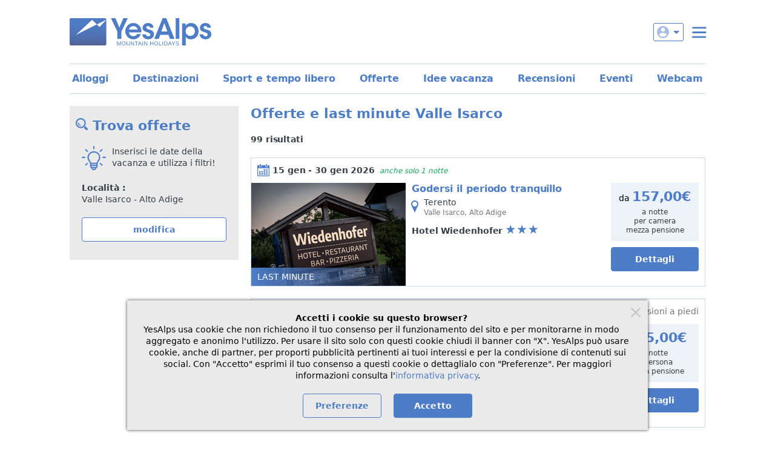

--- FILE ---
content_type: text/html;charset=UTF-8
request_url: https://www.yesalps.com/it/italia/valle-isarco/offerte.html
body_size: 16085
content:
<!DOCTYPE html>
<html>

<head prefix="og: http://ogp.me/ns# fb: http://ogp.me/ns/fb# website: http://ogp.me/ns/website#">
	<meta charset="UTF-8">
	<title>Offerte e last minute Valle Isarco</title>
	<meta name="description" content="L'occasione giusta per le tue vacanze nella zona Valle Isarco, scopri le migliori offerte e i last minute per camere e appartamenti.">
	<meta name="viewport" content="width=device-width, initial-scale=1">
	<link href="https://images.yesalps.com" rel="preconnect" />
	<link href="https://images.yesalps.com" rel="dns-prefetch" />
	<link href="https://images.yesalps.com/static/sprites/icons-critical-0.svg" rel="preload" as="image" type="image/svg+xml" />

	<link href="/img/site/favicon.png" rel="icon" type="image/png">
	<link href="https://www.yesalps.com/it/italia/valle-isarco/offerte.html" rel="canonical">
	<link href="https://www.yesalps.com/it/italia/valle-isarco/offerte.html" hreflang="it" rel="alternate">
<link href="https://www.yesalps.com/de/italien/eisacktal/angebote.html" hreflang="de" rel="alternate">
<link href="https://www.yesalps.com/en/italy/valle-isarco/offers.html" hreflang="en" rel="alternate">
<link href="https://www.yesalps.com/en/italy/valle-isarco/offers.html" hreflang="x-default" rel="alternate">

	<link rel="stylesheet" type="text/css" href="https://www.yesalps.com/css/criticalResponsive.css?c=8b1eba">
<link rel="stylesheet" type="text/css" href="https://www.yesalps.com/css/mainResponsive.css?c=8b886f">
<link rel="stylesheet" type="text/css" href="https://www.yesalps.com/css/components/opListaMob.css?c=8b22a9">


	

    <script id="datadog-config" type="application/json" data-local="false">{   "sessionSampleRate": 60,
    "sessionReplaySampleRate": 0,
    "traceSampleRate": 0,
    "trackResources": false,
    "trackUserInteractions": false   }</script>
    <script data-datadog="yesalps">
    (function(h,o,u,n,d) {
        h=h[d]=h[d]||{q:[],onReady:function(c){h.q.push(c)}}
        d=o.createElement(u);d.async=1;d.src=n
        n=o.getElementsByTagName(u)[0];n.parentNode.insertBefore(d,n)
    })(window,document,'script','https://www.datadoghq-browser-agent.com/eu1/v6/datadog-rum.js','DD_RUM')
    window.DD_RUM.onReady(function() {
        window.DD_RUM.init({
            clientToken: 'pubfe29238f1f71fb6c571b5affefc0a6a3',
            applicationId: '0e1b86a2-c4c1-4e2b-a191-990e599f3060',
            site: 'datadoghq.eu',
            service: 'yesalps',
            env: 'prod',
            sessionSampleRate: 0,
            sessionReplaySampleRate: 0,
            traceSampleRate: 0,
            defaultPrivacyLevel: 'mask-user-input',
            trackingConsent: 'not-granted',
            ...JSON.parse(document.getElementById('datadog-config').textContent)
        });
    })
</script>
<meta property="og:locale" content="it_IT">
<meta property="og:type" content="website">
<meta property="og:url" content="https://www.yesalps.com/it/italia/valle-isarco/offerte.html">
<meta property="og:title" content="Offerte e last minute Valle Isarco">
<meta property="og:description" content="L'occasione giusta per le tue vacanze nella zona Valle Isarco, scopri le migliori offerte e i last minute per camere e appartamenti.">
<meta property="og:site_name" content="YesAlps">
<style>
	.micro-loader::before {
		right: 10px;
	}
</style></head>

<body class="page">
	<div class="page-responsive boxed">
		<header class="page-header">
			<a id="brand-logo" href="https://www.yesalps.com/it/"></a>

			<div id="loginUtenti" class="login-utenti-wrapper">
				<!-- Login -->
				<button id="loginUtentiBtn" data-login="not-logged" data-account="-1" data-url="https://www.yesalps.com/lab/htjs/menuAR.js?ajaxtkn=xe43p0cW9xdvsOg6Nv6bqno2OEYetCHvt-JOlJkVGYVCCx0bP6dtvoOcIaRCvHXr-7S_HSTb6VdytYLEqZ2ONl91mEitFlZNn6VMOyAsbT0">
					<span class="icon icon-user" data-icon></span>
					<span data-arrow-down></span>
					
					<span data-username></span>
				</button>
				<div id="loginMenu" class="login-container d-none"></div>

				<!-- Hamburger menu -->
				<button id="navTriggerBtn" class="nav-trigger"></button>
			</div>

			<!-- Navigazione principale -->
			<div class="nav-wrapper d-none">
				<nav class="nav" id="site-nav">
					<ul class="nav-list" id="menuPubAccordion"><li class="nav-item cursor-pointer" data-accordion-item data-accordion-collapsed="true"><div class="row align-items-center" data-accordion-trigger><div class="col"><span class="nav-link">Hotel e appartamenti</span></div><div class="col-auto"><button class="btn btn-icon-only mr-1"><span class="angle angle-down bluYA"></span></button></div></div><ul class="subnav collapse-site-nav" data-accordion-content style="height: 0;"><li><a class="subnav-link" href="/it/offerte/cerca-offerte-alpi.html">Offerte e last minute</a></li><li><a class="subnav-link" href="/it/alloggi-vacanze-alpi.html">Trova alloggi</a></li><li><a class="subnav-link" href="/it/forms/richiesta-generica.html">Invia richiesta</a></li><li><a class="subnav-link" href="/it/idee-vacanza.html">Idee vacanza</a></li><li><a class="subnav-link" href="/it/mappa.html">Mappa</a></li><li><a class="subnav-link" href="/it/cerca-per-nome.html">Cerca per nome</a></li><li><a class="subnav-link" href="/it/italia/agenzie-affitti.html">Agenzie</a></li><li><a class="subnav-link" href="/it/italia/campeggi-camper.html">Campeggi</a></li></ul></li><li class="nav-item cursor-pointer" data-accordion-item data-accordion-collapsed="true"><div class="row align-items-center" data-accordion-trigger><div class="col"><span class="nav-link">Sport e tempo libero</span></div><div class="col-auto"><button class="btn btn-icon-only mr-1"><span class="angle angle-down bluYA"></span></button></div></div><ul class="subnav collapse-site-nav" data-accordion-content style="height: 0;"><li><a class="subnav-link" href="/it/italia/scuole-sci-snowboard.html">Scuole e maestri di sci</a></li><li><a class="subnav-link" href="/it/italia/noleggi-sci-snowboard.html">Noleggi sci</a></li><li><a class="subnav-link" href="/it/italia/guide-escursioni-guidate.html">Gite ed escursioni guidate</a></li><li><a class="subnav-link" href="/it/italia/noleggi-scuole-bike.html">Noleggi e scuole bike</a></li><li><a class="subnav-link" href="/it/italia/ristoranti-montagna.html">Ristoranti</a></li><li><a class="subnav-link" href="/it/italia/rifugi-baite.html">Rifugi</a></li><li><a class="subnav-link" href="/it/italia/aziende-agricole-vinicole.html">Aziende agricole e cantine</a></li><li><a class="subnav-link" href="/it/italia/benessere-spa.html">Wellness e spa</a></li><li><a class="subnav-link" href="/it/italia/prodotti-artigianali-shopping.html">Shopping</a></li><li><a class="subnav-link" href="/it/italia/mostre-musei-da-vedere.html">Da vedere</a></li><li><a class="subnav-link" href="/it/italia/sport-divertimento.html">Sport</a></li><li><a class="subnav-link" href="/it/italia/parchi-naturali.html">Parchi naturali</a></li><li><a class="subnav-link" href="/it/italia/comprensori-sci-centri-fondo.html">Comprensori sciistici</a></li></ul></li><li class="nav-item"><a class="nav-link" href="/it/italia.html">Destinazioni</a></li><li class="nav-item cursor-pointer" data-accordion-item data-accordion-collapsed="true"><div class="row align-items-center" data-accordion-trigger><div class="col"><span class="nav-link">Informazioni</span></div><div class="col-auto"><button class="btn btn-icon-only mr-1"><span class="angle angle-down bluYA"></span></button></div></div><ul class="subnav collapse-site-nav" data-accordion-content style="height: 0;"><li><a class="subnav-link" href="/it/italia/associazioni-turistiche.html">Associazioni turistiche</a></li><li><a class="subnav-link" href="/it/eventi/">Eventi e manifestazioni</a></li><li><a class="subnav-link" href="/it/webcam/alpi-italiane.html">Webcam</a></li><li><a class="subnav-link" href="/it/italia/taxi-noleggi-conducente.html">Taxi</a></li><li><a class="subnav-link" href="/it/newsletter/current.html">Newsletter</a></li></ul></li><li class="nav-item"><a class="nav-link" href="/it/help/">Help</a></li></ul>
				</nav>

				<div class="text-center my-4"><div id="langSelectorHeader" class="language-selector"><button class="language-selector-trigger" data-dropdown-trigger><span class="icon icon-flag-it"></span>Italiano</button><div class="language-selector-content d-none" data-dropdown-content><a href="/de/italien/eisacktal/angebote.html"><span class="icon icon-flag-de"></span>Deutsch</a><a href="/en/italy/valle-isarco/offers.html"><span class="icon icon-flag-en"></span>English</a></div></div></div>
			</div>
		</header>

		<nav id="siteCompactNav"><ul class="compact-nav-list"><li><a href="/it/alloggi-vacanze-alpi.html">Alloggi</a></li><li><a href="/it/italia.html">Destinazioni</a></li><li><a href="/it/sport-tempo-libero.html">Sport e tempo libero</a></li><li><a href="/it/offerte/cerca-offerte-alpi.html">Offerte</a></li><li><a href="/it/idee-vacanza.html">Idee vacanza</a></li><li><a href="/it/italia/recensioni-positive.html">Recensioni</a></li><li><a href="/it/eventi/cerca-manifestazioni-alpi.html">Eventi</a></li><li><a href="/it/webcam/alpi-italiane.html">Webcam</a></li></ul></nav>

		<!-- Contenuto della pagina -->
		<main class="page-main">
			<article data-page-ui="page-content" class="pt-responsive px-section content-responsive sidebar">
    <!-- Navigazione -->
    <!-- Sidebar Desktop (large viewport) -->
    <nav data-page-ui="navbar-lg" class="d-none desktop--d-block content-sidebar">

    <div id="filtri" class="sticky-5">
	<div class="bg-greyYA-T4 p-2">
		<p class="h1">
			<span class="icon icon-find icon icon-bluYA"></span>
			<span data-offerte="true">
				<span lang="it">Trova offerte</span>
				
				
			</span>
			
		</p>
		<div class="py-4 px-2">
			<div>
				<div class="row gutters-S" data-elem="nopref">
					<div class="col-auto">
					<span class="icon icon-light-bulb-alt icon-bluYA icon-8"></span>
					</div>
					<div class="col">
						<span lang="it">Inserisci le date della vacanza e utilizza i filtri!</span>
						
						
					</div>
				</div>
				
				
				<div data-page="elenco" class="mt-4 text-left">
					<p class="mt-4" data-filtro-toolbar="LOCALITA">
						<b class="d-block">
							<span lang="it">Località</span>
							
							:</b>
					 Valle Isarco - Alto Adige</p>
					
				</div>
			</div>
			<div class="mt-4 text-center" data-elem="box-tool-elenchi">
				<form method="post" data-show="likedesktop" action="/it/offerte/cerca-offerte-alpi.html"> 
				<button class="btn btn-secondary btn-block btn-icon" type="submit">
                            <span lang="it">modifica</span>
                            
                            
                        </button>
				<input type="hidden" name="LOCALITA_GEOPLACE" value="3013"></form>
			</div>
		</div>
	</div>
</div></nav>
    <header>
        <div data-elem="back"></div>

        <h1 class="mt-0">Offerte e last minute Valle Isarco</h1>
        
        
    </header>
    <nav data-page-ui="navbar" class="content-sidebar cursor-pointer desktop--d-none zi-1">
        
    </nav>
    <section>
        <div data-se-ui="resultSizeCta" data-ya-scrollmark class="row align-items-center">
            <div data-se-ui="resultSize" class="col bold">
                <span lang="it"><span data-se-ui="resultSizeValue" data-elem="sizeLista">99</span> risultati</span>
                
                
            </div>
            
        </div>

        <div id="moreOpResultUp">
        </div>
        <div id="resultLista"><article class="mt-4 b-bluYA-T3 lh-4" data-layout="mobile" data-off-key="2a4c-e">
	<div class="row no-gutters">
		<header class="col-100">
			<div class="row no-gutters py-2">
				<div class="col-auto px-2 d-inline-block">
					<span class="icon icon-calendar icon-bluYA mr-1"></span><span class="bold" data-elem="dataOff">15 gen - 30 gen 2026</span>&nbsp;
					<em class="d-block M--d-inline green text-S mt-1" data-elem="periodoOff">anche solo 1 notte</em>
				</div>
				
				<div class="col-100 px-2 pt-1 L--col-auto L--ml-auto L--pt-0 greyYA" data-elem="categoria"></div>
			</div>
		</header>
		<div class="col-100 M--col-auto">
			<div class="media" data-elem="media">
				<img src="https://images.yesalps.com/offlst/10828/343818_offerta.jpg" width="255" height="170" data-elem="fotoLista" />
				<span class="media-caption" data-elem="lastminute">LAST MINUTE</span>
			</div>
		</div>
		<div class="col-100 M--col">
			<div class="row pt-2 px-2 M--pt-0">
				<div class="col XL--col-66">
					<div>
						<h2 class="h3 mt-0"><a data-link="uriOfferta" data-elem="titoloCrop" href="/it/offerte/terento/2026-01/godersi-il-periodo-tranquillo_2a4c-e52e7.html">Godersi il periodo tranquillo</a></h2>
						<div class="proposta" data-dev="true" style="position: relative; min-height: 40px; margin-left: -10px; padding: 0 5px 0 30px; line-height: 20px;">
							<div class="proposta-icon icon icon-map icon-bluYA" style="position: absolute; top: 10px; left: 5px;"></div>
							<div style="padding: 2.5px 0;">
								<span class="d-block text-truncate" data-elem="paeseOp">Terento</span>
								<span class="d-block text-S lh-3 text-truncate greyYA" data-elem="payoffSito"><span>Valle Isarco</span>, Alto Adige</span>
							</div>
						</div>
<!-- 						<p class="mt-2 text-S d-none L--d-block" data-elem="paeseOp"><span class="icon icon-map icon-bluYA ml-n1"></span></p> -->
<!-- 						<p class="mt-0 greyYA text-S d-none L--d-block" data-elem="payoffSito"></p> -->
						<p class="d-none L--d-block"><span class="bold mr-1" data-elem="nomeOp">Hotel Wiedenhofer</span><span data-elem="livServizio" title="3 stelle" class=" YAliv-3S"></span></p>
						
					</div>
				</div>
				<div class="d-none XL--d-block XL--col-33">
					<div class="p-2 text-center bg-bluYA-T5">
						<p class="h1 mt-0" data-elem="prezzoOff">
							<span class="text-M black normal" data-elem="aPartireDa">da </span>
						 157,00&euro;</p>
						<p class="mt-1 lh-3 text-S" data-elem="descrizionePrezzo">
						a notte<br />per camera<br />mezza pensione</p>
					</div>
					<a class="mt-2 btn btn-primary btn-block" data-link="uriOfferta" data-elem="dettagli" href="/it/offerte/terento/2026-01/godersi-il-periodo-tranquillo_2a4c-e52e7.html">Dettagli</a>
				</div>
			</div>
		</div>
		<div class="col-100 px-2 pb-2 L--d-none">
<!-- 			<p class="mt-0 text-S" data-elem="paeseOp"><span class="icon icon-map icon-bluYA ml-n1"></span></p> -->
<!-- 			<p class="mt-0 greyYA text-S" data-elem="payoffSito"></p> -->
			<p class="mt-0"><span class="bold mr-1" data-elem="nomeOp">Hotel Wiedenhofer</span><span data-elem="livServizio" title="3 stelle" class=" YAliv-3S"></span></p>
			
		</div>
		<div class="col-100 mt-auto p-2 bg-bluYA-T5 XL--d-none">
			<div class="row align-items-center">
				<div class="col M--col text-left">
					<p class="h2 mt-0" data-elem="prezzoOff"><span class="text-M black ff-base normal" data-elem="aPartireDa">da </span>
					 157,00&euro;</p>
					<p class="mt-0 text-S" data-elem="sommarioOff">a notte, per camera, mezza pensione</p>
				</div>
				<div class="col-auto">
					<a class="btn btn-primary" data-link="uriOfferta" data-elem="dettagli" href="/it/offerte/terento/2026-01/godersi-il-periodo-tranquillo_2a4c-e52e7.html">Dettagli</a>
				</div>
			</div>
		</div>
	</div>
</article><article class="mt-4 b-bluYA-T3 lh-4" data-layout="mobile" data-off-key="32f66-5">
	<div class="row no-gutters">
		<header class="col-100">
			<div class="row no-gutters py-2">
				<div class="col-auto px-2 d-inline-block">
					<span class="icon icon-calendar icon-bluYA mr-1"></span><span class="bold" data-elem="dataOff">17 gen - 01 feb 2026</span>&nbsp;
					<em class="d-block M--d-inline green text-S mt-1" data-elem="periodoOff">anche solo 1 notte</em>
				</div>
				
				<div class="col-100 px-2 pt-1 L--col-auto L--ml-auto L--pt-0 greyYA" data-elem="categoria">Vacanza con escursioni a piedi</div>
			</div>
		</header>
		<div class="col-100 M--col-auto">
			<div class="media" data-elem="media">
				<img src="https://images.yesalps.com/offlst/208742/340272_offerta.jpg" width="255" height="170" data-elem="fotoLista" />
				<span class="media-caption" data-elem="lastminute">LAST MINUTE</span>
			</div>
		</div>
		<div class="col-100 M--col">
			<div class="row pt-2 px-2 M--pt-0">
				<div class="col XL--col-66">
					<div>
						<h2 class="h3 mt-0"><a data-link="uriOfferta" data-elem="titoloCrop" href="/it/offerte/vipiteno/2026-01/last-minute-offerta_32f66-56625.html">Last minute offerta</a></h2>
						<div class="proposta" data-dev="true" style="position: relative; min-height: 40px; margin-left: -10px; padding: 0 5px 0 30px; line-height: 20px;">
							<div class="proposta-icon icon icon-map icon-bluYA" style="position: absolute; top: 10px; left: 5px;"></div>
							<div style="padding: 2.5px 0;">
								<span class="d-block text-truncate" data-elem="paeseOp">Vipiteno e dintorni</span>
								<span class="d-block text-S lh-3 text-truncate greyYA" data-elem="payoffSito"><span>Valle Isarco</span>, Alto Adige</span>
							</div>
						</div>
<!-- 						<p class="mt-2 text-S d-none L--d-block" data-elem="paeseOp"><span class="icon icon-map icon-bluYA ml-n1"></span></p> -->
<!-- 						<p class="mt-0 greyYA text-S d-none L--d-block" data-elem="payoffSito"></p> -->
						<p class="d-none L--d-block"><span class="bold mr-1" data-elem="nomeOp">Hotel Sonnenheim</span><span data-elem="livServizio" title="3 stelle" class=" YAliv-3S"></span></p>
						
					</div>
				</div>
				<div class="d-none XL--d-block XL--col-33">
					<div class="p-2 text-center bg-bluYA-T5">
						<p class="h1 mt-0" data-elem="prezzoOff">
							<span class="text-M black normal" data-elem="aPartireDa">da </span>
						 85,00&euro;</p>
						<p class="mt-1 lh-3 text-S" data-elem="descrizionePrezzo">
						a notte<br />a persona<br />mezza pensione</p>
					</div>
					<a class="mt-2 btn btn-primary btn-block" data-link="uriOfferta" data-elem="dettagli" href="/it/offerte/vipiteno/2026-01/last-minute-offerta_32f66-56625.html">Dettagli</a>
				</div>
			</div>
		</div>
		<div class="col-100 px-2 pb-2 L--d-none">
<!-- 			<p class="mt-0 text-S" data-elem="paeseOp"><span class="icon icon-map icon-bluYA ml-n1"></span></p> -->
<!-- 			<p class="mt-0 greyYA text-S" data-elem="payoffSito"></p> -->
			<p class="mt-0"><span class="bold mr-1" data-elem="nomeOp">Hotel Sonnenheim</span><span data-elem="livServizio" title="3 stelle" class=" YAliv-3S"></span></p>
			
		</div>
		<div class="col-100 mt-auto p-2 bg-bluYA-T5 XL--d-none">
			<div class="row align-items-center">
				<div class="col M--col text-left">
					<p class="h2 mt-0" data-elem="prezzoOff"><span class="text-M black ff-base normal" data-elem="aPartireDa">da </span>
					 85,00&euro;</p>
					<p class="mt-0 text-S" data-elem="sommarioOff">a notte, a persona, mezza pensione</p>
				</div>
				<div class="col-auto">
					<a class="btn btn-primary" data-link="uriOfferta" data-elem="dettagli" href="/it/offerte/vipiteno/2026-01/last-minute-offerta_32f66-56625.html">Dettagli</a>
				</div>
			</div>
		</div>
	</div>
</article><article class="mt-4 b-bluYA-T3 lh-4" data-layout="mobile" data-off-key="32f66-7">
	<div class="row no-gutters">
		<header class="col-100">
			<div class="row no-gutters py-2">
				<div class="col-auto px-2 d-inline-block">
					<span class="icon icon-calendar icon-bluYA mr-1"></span><span class="bold" data-elem="dataOff">17 gen - 01 feb 2026</span>&nbsp;
					<em class="d-block M--d-inline green text-S mt-1" data-elem="periodoOff">anche solo 1 notte</em>
				</div>
				
				<div class="col-100 px-2 pt-1 L--col-auto L--ml-auto L--pt-0 greyYA" data-elem="categoria">Vacanza con escursioni a piedi</div>
			</div>
		</header>
		<div class="col-100 M--col-auto">
			<div class="media" data-elem="media">
				<img src="https://images.yesalps.com/offlst/208742/340272_offerta.jpg" width="255" height="170" data-elem="fotoLista" />
				<span class="media-caption" data-elem="lastminute">LAST MINUTE</span>
			</div>
		</div>
		<div class="col-100 M--col">
			<div class="row pt-2 px-2 M--pt-0">
				<div class="col XL--col-66">
					<div>
						<h2 class="h3 mt-0"><a data-link="uriOfferta" data-elem="titoloCrop" href="/it/offerte/vipiteno/2026-01/last-minute-offerta_32f66-7b30f.html">Last minute offerta</a></h2>
						<div class="proposta" data-dev="true" style="position: relative; min-height: 40px; margin-left: -10px; padding: 0 5px 0 30px; line-height: 20px;">
							<div class="proposta-icon icon icon-map icon-bluYA" style="position: absolute; top: 10px; left: 5px;"></div>
							<div style="padding: 2.5px 0;">
								<span class="d-block text-truncate" data-elem="paeseOp">Vipiteno e dintorni</span>
								<span class="d-block text-S lh-3 text-truncate greyYA" data-elem="payoffSito"><span>Valle Isarco</span>, Alto Adige</span>
							</div>
						</div>
<!-- 						<p class="mt-2 text-S d-none L--d-block" data-elem="paeseOp"><span class="icon icon-map icon-bluYA ml-n1"></span></p> -->
<!-- 						<p class="mt-0 greyYA text-S d-none L--d-block" data-elem="payoffSito"></p> -->
						<p class="d-none L--d-block"><span class="bold mr-1" data-elem="nomeOp">Hotel Sonnenheim</span><span data-elem="livServizio" title="3 stelle" class=" YAliv-3S"></span></p>
						
					</div>
				</div>
				<div class="d-none XL--d-block XL--col-33">
					<div class="p-2 text-center bg-bluYA-T5">
						<p class="h1 mt-0" data-elem="prezzoOff">
							<span class="text-M black normal" data-elem="aPartireDa">da </span>
						 85,00&euro;</p>
						<p class="mt-1 lh-3 text-S" data-elem="descrizionePrezzo">
						a notte<br />a persona<br />mezza pensione</p>
					</div>
					<a class="mt-2 btn btn-primary btn-block" data-link="uriOfferta" data-elem="dettagli" href="/it/offerte/vipiteno/2026-01/last-minute-offerta_32f66-7b30f.html">Dettagli</a>
				</div>
			</div>
		</div>
		<div class="col-100 px-2 pb-2 L--d-none">
<!-- 			<p class="mt-0 text-S" data-elem="paeseOp"><span class="icon icon-map icon-bluYA ml-n1"></span></p> -->
<!-- 			<p class="mt-0 greyYA text-S" data-elem="payoffSito"></p> -->
			<p class="mt-0"><span class="bold mr-1" data-elem="nomeOp">Hotel Sonnenheim</span><span data-elem="livServizio" title="3 stelle" class=" YAliv-3S"></span></p>
			
		</div>
		<div class="col-100 mt-auto p-2 bg-bluYA-T5 XL--d-none">
			<div class="row align-items-center">
				<div class="col M--col text-left">
					<p class="h2 mt-0" data-elem="prezzoOff"><span class="text-M black ff-base normal" data-elem="aPartireDa">da </span>
					 85,00&euro;</p>
					<p class="mt-0 text-S" data-elem="sommarioOff">a notte, a persona, mezza pensione</p>
				</div>
				<div class="col-auto">
					<a class="btn btn-primary" data-link="uriOfferta" data-elem="dettagli" href="/it/offerte/vipiteno/2026-01/last-minute-offerta_32f66-7b30f.html">Dettagli</a>
				</div>
			</div>
		</div>
	</div>
</article><article class="mt-4 b-bluYA-T3 lh-4" data-layout="mobile" data-off-key="33150-48">
	<div class="row no-gutters">
		<header class="col-100">
			<div class="row no-gutters py-2">
				<div class="col-auto px-2 d-inline-block">
					<span class="icon icon-calendar icon-bluYA mr-1"></span><span class="bold" data-elem="dataOff">11 gen - 01 feb 2026</span>&nbsp;
					<em class="d-block M--d-inline green text-S mt-1" data-elem="periodoOff">minimo 5 notti</em>
				</div>
				
				<div class="col-100 px-2 pt-1 L--col-auto L--ml-auto L--pt-0 greyYA" data-elem="categoria">Vacanza sci e snowboard</div>
			</div>
		</header>
		<div class="col-100 M--col-auto">
			<div class="media" data-elem="media">
				<img src="https://images.yesalps.com/offlst/209232/4271751_offerta.jpg" width="255" height="170" data-elem="fotoLista" />
				
			</div>
		</div>
		<div class="col-100 M--col">
			<div class="row pt-2 px-2 M--pt-0">
				<div class="col XL--col-66">
					<div>
						<h2 class="h3 mt-0"><a data-link="uriOfferta" data-elem="titoloCrop" href="/it/offerte/racines/2026-01/settimane-bianche_33150-487726.html">Settimane bianche</a></h2>
						<div class="proposta" data-dev="true" style="position: relative; min-height: 40px; margin-left: -10px; padding: 0 5px 0 30px; line-height: 20px;">
							<div class="proposta-icon icon icon-map icon-bluYA" style="position: absolute; top: 10px; left: 5px;"></div>
							<div style="padding: 2.5px 0;">
								<span class="d-block text-truncate" data-elem="paeseOp">Val Racines - Val Ridanna - Val Giovo</span>
								<span class="d-block text-S lh-3 text-truncate greyYA" data-elem="payoffSito"><span>Valle Isarco</span>, Alto Adige</span>
							</div>
						</div>
<!-- 						<p class="mt-2 text-S d-none L--d-block" data-elem="paeseOp"><span class="icon icon-map icon-bluYA ml-n1"></span></p> -->
<!-- 						<p class="mt-0 greyYA text-S d-none L--d-block" data-elem="payoffSito"></p> -->
						<p class="d-none L--d-block"><span class="bold mr-1" data-elem="nomeOp">Wanderhotel Jaufentalerhof</span><span data-elem="livServizio" title="4 stelle" class=" YAliv-4S"></span></p>
						
					</div>
				</div>
				<div class="d-none XL--d-block XL--col-33">
					<div class="p-2 text-center bg-bluYA-T5">
						<p class="h1 mt-0" data-elem="prezzoOff">
							<span class="text-M black normal" data-elem="aPartireDa">da </span>
						 598,50&euro;</p>
						<p class="mt-1 lh-3 text-S" data-elem="descrizionePrezzo">
						per 5 notti<br />a persona<br />mezza pensione</p>
					</div>
					<a class="mt-2 btn btn-primary btn-block" data-link="uriOfferta" data-elem="dettagli" href="/it/offerte/racines/2026-01/settimane-bianche_33150-487726.html">Dettagli</a>
				</div>
			</div>
		</div>
		<div class="col-100 px-2 pb-2 L--d-none">
<!-- 			<p class="mt-0 text-S" data-elem="paeseOp"><span class="icon icon-map icon-bluYA ml-n1"></span></p> -->
<!-- 			<p class="mt-0 greyYA text-S" data-elem="payoffSito"></p> -->
			<p class="mt-0"><span class="bold mr-1" data-elem="nomeOp">Wanderhotel Jaufentalerhof</span><span data-elem="livServizio" title="4 stelle" class=" YAliv-4S"></span></p>
			
		</div>
		<div class="col-100 mt-auto p-2 bg-bluYA-T5 XL--d-none">
			<div class="row align-items-center">
				<div class="col M--col text-left">
					<p class="h2 mt-0" data-elem="prezzoOff"><span class="text-M black ff-base normal" data-elem="aPartireDa">da </span>
					 598,50&euro;</p>
					<p class="mt-0 text-S" data-elem="sommarioOff">per 5 notti, a persona, mezza pensione</p>
				</div>
				<div class="col-auto">
					<a class="btn btn-primary" data-link="uriOfferta" data-elem="dettagli" href="/it/offerte/racines/2026-01/settimane-bianche_33150-487726.html">Dettagli</a>
				</div>
			</div>
		</div>
	</div>
</article><article class="mt-4 b-bluYA-T3 lh-4" data-layout="mobile" data-off-key="32f5a-1">
	<div class="row no-gutters">
		<header class="col-100">
			<div class="row no-gutters py-2">
				<div class="col-auto px-2 d-inline-block">
					<span class="icon icon-calendar icon-bluYA mr-1"></span><span class="bold" data-elem="dataOff">10 gen - 01 feb 2026</span>&nbsp;
					<em class="d-block M--d-inline green text-S mt-1" data-elem="periodoOff">minimo 3 notti</em>
				</div>
				
				<div class="col-100 px-2 pt-1 L--col-auto L--ml-auto L--pt-0 greyYA" data-elem="categoria"></div>
			</div>
		</header>
		<div class="col-100 M--col-auto">
			<div class="media" data-elem="media">
				<img src="https://images.yesalps.com/offlst/208730/4195579_offerta.jpg" width="255" height="170" data-elem="fotoLista" />
				
			</div>
		</div>
		<div class="col-100 M--col">
			<div class="row pt-2 px-2 M--pt-0">
				<div class="col XL--col-66">
					<div>
						<h2 class="h3 mt-0"><a data-link="uriOfferta" data-elem="titoloCrop" href="/it/offerte/vipiteno/2026-01/giornate-sportive-e-avventura_32f5a-181d3.html">Giornate sportive e avventura</a></h2>
						<div class="proposta" data-dev="true" style="position: relative; min-height: 40px; margin-left: -10px; padding: 0 5px 0 30px; line-height: 20px;">
							<div class="proposta-icon icon icon-map icon-bluYA" style="position: absolute; top: 10px; left: 5px;"></div>
							<div style="padding: 2.5px 0;">
								<span class="d-block text-truncate" data-elem="paeseOp">Vipiteno e dintorni</span>
								<span class="d-block text-S lh-3 text-truncate greyYA" data-elem="payoffSito"><span>Valle Isarco</span>, Alto Adige</span>
							</div>
						</div>
<!-- 						<p class="mt-2 text-S d-none L--d-block" data-elem="paeseOp"><span class="icon icon-map icon-bluYA ml-n1"></span></p> -->
<!-- 						<p class="mt-0 greyYA text-S d-none L--d-block" data-elem="payoffSito"></p> -->
						<p class="d-none L--d-block"><span class="bold mr-1" data-elem="nomeOp">Hotel Dorfwirt</span><span data-elem="livServizio" title="3 stelle" class=" YAliv-3S"></span></p>
						
					</div>
				</div>
				<div class="d-none XL--d-block XL--col-33">
					<div class="p-2 text-center bg-bluYA-T5">
						<p class="h1 mt-0" data-elem="prezzoOff">
							<span class="text-M black normal" data-elem="aPartireDa">da </span>
						 219,00&euro;</p>
						<p class="mt-1 lh-3 text-S" data-elem="descrizionePrezzo">
						per 3 notti<br />a persona<br />mezza pensione</p>
					</div>
					<a class="mt-2 btn btn-primary btn-block" data-link="uriOfferta" data-elem="dettagli" href="/it/offerte/vipiteno/2026-01/giornate-sportive-e-avventura_32f5a-181d3.html">Dettagli</a>
				</div>
			</div>
		</div>
		<div class="col-100 px-2 pb-2 L--d-none">
<!-- 			<p class="mt-0 text-S" data-elem="paeseOp"><span class="icon icon-map icon-bluYA ml-n1"></span></p> -->
<!-- 			<p class="mt-0 greyYA text-S" data-elem="payoffSito"></p> -->
			<p class="mt-0"><span class="bold mr-1" data-elem="nomeOp">Hotel Dorfwirt</span><span data-elem="livServizio" title="3 stelle" class=" YAliv-3S"></span></p>
			
		</div>
		<div class="col-100 mt-auto p-2 bg-bluYA-T5 XL--d-none">
			<div class="row align-items-center">
				<div class="col M--col text-left">
					<p class="h2 mt-0" data-elem="prezzoOff"><span class="text-M black ff-base normal" data-elem="aPartireDa">da </span>
					 219,00&euro;</p>
					<p class="mt-0 text-S" data-elem="sommarioOff">per 3 notti, a persona, mezza pensione</p>
				</div>
				<div class="col-auto">
					<a class="btn btn-primary" data-link="uriOfferta" data-elem="dettagli" href="/it/offerte/vipiteno/2026-01/giornate-sportive-e-avventura_32f5a-181d3.html">Dettagli</a>
				</div>
			</div>
		</div>
	</div>
</article><article class="mt-4 b-bluYA-T3 lh-4" data-layout="mobile" data-off-key="33eab-e">
	<div class="row no-gutters">
		<header class="col-100">
			<div class="row no-gutters py-2">
				<div class="col-auto px-2 d-inline-block">
					<span class="icon icon-calendar icon-bluYA mr-1"></span><span class="bold" data-elem="dataOff">06 gen - 02 feb 2026</span>&nbsp;
					<em class="d-block M--d-inline green text-S mt-1" data-elem="periodoOff">anche solo 1 notte</em>
				</div>
				
				<div class="col-100 px-2 pt-1 L--col-auto L--ml-auto L--pt-0 greyYA" data-elem="categoria">Vacanza con escursioni a piedi</div>
			</div>
		</header>
		<div class="col-100 M--col-auto">
			<div class="media" data-elem="media">
				<img src="https://images.yesalps.com/offlst/212651/355741_offerta.jpg" width="255" height="170" data-elem="fotoLista" />
				
			</div>
		</div>
		<div class="col-100 M--col">
			<div class="row pt-2 px-2 M--pt-0">
				<div class="col XL--col-66">
					<div>
						<h2 class="h3 mt-0"><a data-link="uriOfferta" data-elem="titoloCrop" href="/it/offerte/villandro/2026-01/tra-sole-e-neve_33eab-e06b5.html">Tra sole e neve</a></h2>
						<div class="proposta" data-dev="true" style="position: relative; min-height: 40px; margin-left: -10px; padding: 0 5px 0 30px; line-height: 20px;">
							<div class="proposta-icon icon icon-map icon-bluYA" style="position: absolute; top: 10px; left: 5px;"></div>
							<div style="padding: 2.5px 0;">
								<span class="d-block text-truncate" data-elem="paeseOp">Villandro</span>
								<span class="d-block text-S lh-3 text-truncate greyYA" data-elem="payoffSito"><span>Valle Isarco</span>, Alto Adige</span>
							</div>
						</div>
<!-- 						<p class="mt-2 text-S d-none L--d-block" data-elem="paeseOp"><span class="icon icon-map icon-bluYA ml-n1"></span></p> -->
<!-- 						<p class="mt-0 greyYA text-S d-none L--d-block" data-elem="payoffSito"></p> -->
						<p class="d-none L--d-block"><span class="bold mr-1" data-elem="nomeOp">Granpanorama Wellness Hotel Sambergerhof</span><span data-elem="livServizio" title="3 stelle sup." class=" YAliv-3Ssup"></span></p>
						
					</div>
				</div>
				<div class="d-none XL--d-block XL--col-33">
					<div class="p-2 text-center bg-bluYA-T5">
						<p class="h1 mt-0" data-elem="prezzoOff">
							<span class="text-M black normal" data-elem="aPartireDa">da </span>
						 600,00&euro;</p>
						<p class="mt-1 lh-3 text-S" data-elem="descrizionePrezzo">
						a settimana<br />a persona<br />mezza pensione</p>
					</div>
					<a class="mt-2 btn btn-primary btn-block" data-link="uriOfferta" data-elem="dettagli" href="/it/offerte/villandro/2026-01/tra-sole-e-neve_33eab-e06b5.html">Dettagli</a>
				</div>
			</div>
		</div>
		<div class="col-100 px-2 pb-2 L--d-none">
<!-- 			<p class="mt-0 text-S" data-elem="paeseOp"><span class="icon icon-map icon-bluYA ml-n1"></span></p> -->
<!-- 			<p class="mt-0 greyYA text-S" data-elem="payoffSito"></p> -->
			<p class="mt-0"><span class="bold mr-1" data-elem="nomeOp">Granpanorama Wellness Hotel Sambergerhof</span><span data-elem="livServizio" title="3 stelle sup." class=" YAliv-3Ssup"></span></p>
			
		</div>
		<div class="col-100 mt-auto p-2 bg-bluYA-T5 XL--d-none">
			<div class="row align-items-center">
				<div class="col M--col text-left">
					<p class="h2 mt-0" data-elem="prezzoOff"><span class="text-M black ff-base normal" data-elem="aPartireDa">da </span>
					 600,00&euro;</p>
					<p class="mt-0 text-S" data-elem="sommarioOff">a settimana, a persona, mezza pensione</p>
				</div>
				<div class="col-auto">
					<a class="btn btn-primary" data-link="uriOfferta" data-elem="dettagli" href="/it/offerte/villandro/2026-01/tra-sole-e-neve_33eab-e06b5.html">Dettagli</a>
				</div>
			</div>
		</div>
	</div>
</article><article class="mt-4 b-bluYA-T3 lh-4" data-layout="mobile" data-off-key="1459fa-4">
	<div class="row no-gutters">
		<header class="col-100">
			<div class="row no-gutters py-2">
				<div class="col-auto px-2 d-inline-block">
					<span class="icon icon-calendar icon-bluYA mr-1"></span><span class="bold" data-elem="dataOff">11 gen - 05 feb 2026</span>&nbsp;
					<em class="d-block M--d-inline green text-S mt-1" data-elem="periodoOff">minimo 4 notti</em>
				</div>
				
				<div class="col-100 px-2 pt-1 L--col-auto L--ml-auto L--pt-0 greyYA" data-elem="categoria"></div>
			</div>
		</header>
		<div class="col-100 M--col-auto">
			<div class="media" data-elem="media">
				<img src="https://images.yesalps.com/offlst/1333754/10002440_offerta.jpg" width="255" height="170" data-elem="fotoLista" />
				
			</div>
		</div>
		<div class="col-100 M--col">
			<div class="row pt-2 px-2 M--pt-0">
				<div class="col XL--col-66">
					<div>
						<h2 class="h3 mt-0"><a data-link="uriOfferta" data-elem="titoloCrop" href="/it/offerte/gitschberg-jochtal/2026-01/tempo-per-rilassarsi--la-vostra-casa-vacanze-a-un-prezzo-speciale-solo-per-voi_1459fa-481bb.html">Tempo per rilassarsi &#x2013; la vostra casa vacanze a un prezzo...</a></h2>
						<div class="proposta" data-dev="true" style="position: relative; min-height: 40px; margin-left: -10px; padding: 0 5px 0 30px; line-height: 20px;">
							<div class="proposta-icon icon icon-map icon-bluYA" style="position: absolute; top: 10px; left: 5px;"></div>
							<div style="padding: 2.5px 0;">
								<span class="d-block text-truncate" data-elem="paeseOp">Gitschberg Jochtal - Rio di Pusteria e dintorni</span>
								<span class="d-block text-S lh-3 text-truncate greyYA" data-elem="payoffSito"><span>Valle Isarco</span>, Alto Adige</span>
							</div>
						</div>
<!-- 						<p class="mt-2 text-S d-none L--d-block" data-elem="paeseOp"><span class="icon icon-map icon-bluYA ml-n1"></span></p> -->
<!-- 						<p class="mt-0 greyYA text-S d-none L--d-block" data-elem="payoffSito"></p> -->
						<p class="d-none L--d-block"><span class="bold mr-1" data-elem="nomeOp">Casa vacanze Landhaus Schneider</span><span data-elem="livServizio" title="3 soli" class=" YAliv-3soli"></span></p>
						
					</div>
				</div>
				<div class="d-none XL--d-block XL--col-33">
					<div class="p-2 text-center bg-bluYA-T5">
						<p class="h1 mt-0" data-elem="prezzoOff">
							<span class="text-M black normal" data-elem="aPartireDa">da </span>
						 265,00&euro;</p>
						<p class="mt-1 lh-3 text-S" data-elem="descrizionePrezzo">
						a notte<br />per appartamento<br />solo pernottamento</p>
					</div>
					<a class="mt-2 btn btn-primary btn-block" data-link="uriOfferta" data-elem="dettagli" href="/it/offerte/gitschberg-jochtal/2026-01/tempo-per-rilassarsi--la-vostra-casa-vacanze-a-un-prezzo-speciale-solo-per-voi_1459fa-481bb.html">Dettagli</a>
				</div>
			</div>
		</div>
		<div class="col-100 px-2 pb-2 L--d-none">
<!-- 			<p class="mt-0 text-S" data-elem="paeseOp"><span class="icon icon-map icon-bluYA ml-n1"></span></p> -->
<!-- 			<p class="mt-0 greyYA text-S" data-elem="payoffSito"></p> -->
			<p class="mt-0"><span class="bold mr-1" data-elem="nomeOp">Casa vacanze Landhaus Schneider</span><span data-elem="livServizio" title="3 soli" class=" YAliv-3soli"></span></p>
			
		</div>
		<div class="col-100 mt-auto p-2 bg-bluYA-T5 XL--d-none">
			<div class="row align-items-center">
				<div class="col M--col text-left">
					<p class="h2 mt-0" data-elem="prezzoOff"><span class="text-M black ff-base normal" data-elem="aPartireDa">da </span>
					 265,00&euro;</p>
					<p class="mt-0 text-S" data-elem="sommarioOff">a notte, per appartamento, solo pernottamento</p>
				</div>
				<div class="col-auto">
					<a class="btn btn-primary" data-link="uriOfferta" data-elem="dettagli" href="/it/offerte/gitschberg-jochtal/2026-01/tempo-per-rilassarsi--la-vostra-casa-vacanze-a-un-prezzo-speciale-solo-per-voi_1459fa-481bb.html">Dettagli</a>
				</div>
			</div>
		</div>
	</div>
</article><article class="mt-4 b-bluYA-T3 lh-4" data-layout="mobile" data-off-key="334c9-21">
	<div class="row no-gutters">
		<header class="col-100">
			<div class="row no-gutters py-2">
				<div class="col-auto px-2 d-inline-block">
					<span class="icon icon-calendar icon-bluYA mr-1"></span><span class="bold" data-elem="dataOff">23 gen - 08 feb 2026</span>&nbsp;
					<em class="d-block M--d-inline green text-S mt-1" data-elem="periodoOff">minimo 2 notti</em>
				</div>
				
				<div class="col-100 px-2 pt-1 L--col-auto L--ml-auto L--pt-0 greyYA" data-elem="categoria">Vacanza romantica (senza bambini)</div>
			</div>
		</header>
		<div class="col-100 M--col-auto">
			<div class="media" data-elem="media">
				<img src="https://images.yesalps.com/offlst/210121/4795789_offerta.jpg" width="255" height="170" data-elem="fotoLista" />
				
			</div>
		</div>
		<div class="col-100 M--col">
			<div class="row pt-2 px-2 M--pt-0">
				<div class="col XL--col-66">
					<div>
						<h2 class="h3 mt-0"><a data-link="uriOfferta" data-elem="titoloCrop" href="/it/offerte/gitschberg-jochtal/2026-01/vacanza-romantica-per-due--2-notti_334c9-211128.html">Vacanza romantica per due - 2 notti</a></h2>
						<div class="proposta" data-dev="true" style="position: relative; min-height: 40px; margin-left: -10px; padding: 0 5px 0 30px; line-height: 20px;">
							<div class="proposta-icon icon icon-map icon-bluYA" style="position: absolute; top: 10px; left: 5px;"></div>
							<div style="padding: 2.5px 0;">
								<span class="d-block text-truncate" data-elem="paeseOp">Gitschberg Jochtal - Rio di Pusteria e dintorni</span>
								<span class="d-block text-S lh-3 text-truncate greyYA" data-elem="payoffSito"><span>Valle Isarco</span>, Alto Adige</span>
							</div>
						</div>
<!-- 						<p class="mt-2 text-S d-none L--d-block" data-elem="paeseOp"><span class="icon icon-map icon-bluYA ml-n1"></span></p> -->
<!-- 						<p class="mt-0 greyYA text-S d-none L--d-block" data-elem="payoffSito"></p> -->
						<p class="d-none L--d-block"><span class="bold mr-1" data-elem="nomeOp">Hotel Appartement Haus Gitschberg</span><span data-elem="livServizio" title="3 stelle" class=" YAliv-3S"></span></p>
						
					</div>
				</div>
				<div class="d-none XL--d-block XL--col-33">
					<div class="p-2 text-center bg-bluYA-T5">
						<p class="h1 mt-0" data-elem="prezzoOff">
							<span class="text-M black normal" data-elem="aPartireDa">da </span>
						 128,00&euro;</p>
						<p class="mt-1 lh-3 text-S" data-elem="descrizionePrezzo">
						per 2 notti<br />a persona<br />prima colazione</p>
					</div>
					<a class="mt-2 btn btn-primary btn-block" data-link="uriOfferta" data-elem="dettagli" href="/it/offerte/gitschberg-jochtal/2026-01/vacanza-romantica-per-due--2-notti_334c9-211128.html">Dettagli</a>
				</div>
			</div>
		</div>
		<div class="col-100 px-2 pb-2 L--d-none">
<!-- 			<p class="mt-0 text-S" data-elem="paeseOp"><span class="icon icon-map icon-bluYA ml-n1"></span></p> -->
<!-- 			<p class="mt-0 greyYA text-S" data-elem="payoffSito"></p> -->
			<p class="mt-0"><span class="bold mr-1" data-elem="nomeOp">Hotel Appartement Haus Gitschberg</span><span data-elem="livServizio" title="3 stelle" class=" YAliv-3S"></span></p>
			
		</div>
		<div class="col-100 mt-auto p-2 bg-bluYA-T5 XL--d-none">
			<div class="row align-items-center">
				<div class="col M--col text-left">
					<p class="h2 mt-0" data-elem="prezzoOff"><span class="text-M black ff-base normal" data-elem="aPartireDa">da </span>
					 128,00&euro;</p>
					<p class="mt-0 text-S" data-elem="sommarioOff">per 2 notti, a persona, prima colazione</p>
				</div>
				<div class="col-auto">
					<a class="btn btn-primary" data-link="uriOfferta" data-elem="dettagli" href="/it/offerte/gitschberg-jochtal/2026-01/vacanza-romantica-per-due--2-notti_334c9-211128.html">Dettagli</a>
				</div>
			</div>
		</div>
	</div>
</article><article class="mt-4 b-bluYA-T3 lh-4" data-layout="mobile" data-off-key="342f8-4">
	<div class="row no-gutters">
		<header class="col-100">
			<div class="row no-gutters py-2">
				<div class="col-auto px-2 d-inline-block">
					<span class="icon icon-calendar icon-bluYA mr-1"></span><span class="bold" data-elem="dataOff">01 gen - 08 feb 2026</span>&nbsp;
					<em class="d-block M--d-inline green text-S mt-1" data-elem="periodoOff">minimo 4 notti</em>
				</div>
				
				<div class="col-100 px-2 pt-1 L--col-auto L--ml-auto L--pt-0 greyYA" data-elem="categoria"></div>
			</div>
		</header>
		<div class="col-100 M--col-auto">
			<div class="media" data-elem="media">
				<img src="https://images.yesalps.com/offlst/213752/61219_offerta.jpg" width="255" height="170" data-elem="fotoLista" />
				
			</div>
		</div>
		<div class="col-100 M--col">
			<div class="row pt-2 px-2 M--pt-0">
				<div class="col XL--col-66">
					<div>
						<h2 class="h3 mt-0"><a data-link="uriOfferta" data-elem="titoloCrop" href="/it/offerte/val-funes/2026-01/magia-dinverno-in-val-di-funes_342f8-448c5.html">Magia d&rsquo;inverno in Val di Funes</a></h2>
						<div class="proposta" data-dev="true" style="position: relative; min-height: 40px; margin-left: -10px; padding: 0 5px 0 30px; line-height: 20px;">
							<div class="proposta-icon icon icon-map icon-bluYA" style="position: absolute; top: 10px; left: 5px;"></div>
							<div style="padding: 2.5px 0;">
								<span class="d-block text-truncate" data-elem="paeseOp">Val di Funes</span>
								<span class="d-block text-S lh-3 text-truncate greyYA" data-elem="payoffSito"><span>Valle Isarco</span>, Alto Adige</span>
							</div>
						</div>
<!-- 						<p class="mt-2 text-S d-none L--d-block" data-elem="paeseOp"><span class="icon icon-map icon-bluYA ml-n1"></span></p> -->
<!-- 						<p class="mt-0 greyYA text-S d-none L--d-block" data-elem="payoffSito"></p> -->
						<p class="d-none L--d-block"><span class="bold mr-1" data-elem="nomeOp">Garni + Appartamenti Sonia</span><span data-elem="livServizio" title="2 stelle" class=" YAliv-2S"></span></p>
						
					</div>
				</div>
				<div class="d-none XL--d-block XL--col-33">
					<div class="p-2 text-center bg-bluYA-T5">
						<p class="h1 mt-0" data-elem="prezzoOff">
							<span class="text-M black normal" data-elem="aPartireDa">da </span>
						 110,00&euro;</p>
						<p class="mt-1 lh-3 text-S" data-elem="descrizionePrezzo">
						a notte<br />per camera<br />solo pernottamento</p>
					</div>
					<a class="mt-2 btn btn-primary btn-block" data-link="uriOfferta" data-elem="dettagli" href="/it/offerte/val-funes/2026-01/magia-dinverno-in-val-di-funes_342f8-448c5.html">Dettagli</a>
				</div>
			</div>
		</div>
		<div class="col-100 px-2 pb-2 L--d-none">
<!-- 			<p class="mt-0 text-S" data-elem="paeseOp"><span class="icon icon-map icon-bluYA ml-n1"></span></p> -->
<!-- 			<p class="mt-0 greyYA text-S" data-elem="payoffSito"></p> -->
			<p class="mt-0"><span class="bold mr-1" data-elem="nomeOp">Garni + Appartamenti Sonia</span><span data-elem="livServizio" title="2 stelle" class=" YAliv-2S"></span></p>
			
		</div>
		<div class="col-100 mt-auto p-2 bg-bluYA-T5 XL--d-none">
			<div class="row align-items-center">
				<div class="col M--col text-left">
					<p class="h2 mt-0" data-elem="prezzoOff"><span class="text-M black ff-base normal" data-elem="aPartireDa">da </span>
					 110,00&euro;</p>
					<p class="mt-0 text-S" data-elem="sommarioOff">a notte, per camera, solo pernottamento</p>
				</div>
				<div class="col-auto">
					<a class="btn btn-primary" data-link="uriOfferta" data-elem="dettagli" href="/it/offerte/val-funes/2026-01/magia-dinverno-in-val-di-funes_342f8-448c5.html">Dettagli</a>
				</div>
			</div>
		</div>
	</div>
</article><article class="mt-4 b-bluYA-T3 lh-4" data-layout="mobile" data-off-key="32f74-26">
	<div class="row no-gutters">
		<header class="col-100">
			<div class="row no-gutters py-2">
				<div class="col-auto px-2 d-inline-block">
					<span class="icon icon-calendar icon-bluYA mr-1"></span><span class="bold" data-elem="dataOff">19 gen - 12 feb 2026</span>&nbsp;
					<em class="d-block M--d-inline green text-S mt-1" data-elem="periodoOff">minimo 3 notti</em>
				</div>
				
				<div class="col-100 px-2 pt-1 L--col-auto L--ml-auto L--pt-0 greyYA" data-elem="categoria">Vacanza sci e snowboard</div>
			</div>
		</header>
		<div class="col-100 M--col-auto">
			<div class="media" data-elem="media">
				<img src="https://images.yesalps.com/offlst/208756/619085_offerta.jpg" width="255" height="170" data-elem="fotoLista" />
				
			</div>
		</div>
		<div class="col-100 M--col">
			<div class="row pt-2 px-2 M--pt-0">
				<div class="col XL--col-66">
					<div>
						<h2 class="h3 mt-0"><a data-link="uriOfferta" data-elem="titoloCrop" href="/it/offerte/vipiteno/2026-01/winter-wonderland-3-pernottamenti_32f74-2670f9.html">Winter Wonderland 3 Pernottamenti</a></h2>
						<div class="proposta" data-dev="true" style="position: relative; min-height: 40px; margin-left: -10px; padding: 0 5px 0 30px; line-height: 20px;">
							<div class="proposta-icon icon icon-map icon-bluYA" style="position: absolute; top: 10px; left: 5px;"></div>
							<div style="padding: 2.5px 0;">
								<span class="d-block text-truncate" data-elem="paeseOp">Vipiteno e dintorni</span>
								<span class="d-block text-S lh-3 text-truncate greyYA" data-elem="payoffSito"><span>Valle Isarco</span>, Alto Adige</span>
							</div>
						</div>
<!-- 						<p class="mt-2 text-S d-none L--d-block" data-elem="paeseOp"><span class="icon icon-map icon-bluYA ml-n1"></span></p> -->
<!-- 						<p class="mt-0 greyYA text-S d-none L--d-block" data-elem="payoffSito"></p> -->
						<p class="d-none L--d-block"><span class="bold mr-1" data-elem="nomeOp">Hotel Klammer</span><span data-elem="livServizio" title="3 stelle" class=" YAliv-3S"></span></p>
						
					</div>
				</div>
				<div class="d-none XL--d-block XL--col-33">
					<div class="p-2 text-center bg-bluYA-T5">
						<p class="h1 mt-0" data-elem="prezzoOff">
							<span class="text-M black normal" data-elem="aPartireDa">da </span>
						 231,00&euro;</p>
						<p class="mt-1 lh-3 text-S" data-elem="descrizionePrezzo">
						per 3 notti<br />a persona<br />mezza pensione</p>
					</div>
					<a class="mt-2 btn btn-primary btn-block" data-link="uriOfferta" data-elem="dettagli" href="/it/offerte/vipiteno/2026-01/winter-wonderland-3-pernottamenti_32f74-2670f9.html">Dettagli</a>
				</div>
			</div>
		</div>
		<div class="col-100 px-2 pb-2 L--d-none">
<!-- 			<p class="mt-0 text-S" data-elem="paeseOp"><span class="icon icon-map icon-bluYA ml-n1"></span></p> -->
<!-- 			<p class="mt-0 greyYA text-S" data-elem="payoffSito"></p> -->
			<p class="mt-0"><span class="bold mr-1" data-elem="nomeOp">Hotel Klammer</span><span data-elem="livServizio" title="3 stelle" class=" YAliv-3S"></span></p>
			
		</div>
		<div class="col-100 mt-auto p-2 bg-bluYA-T5 XL--d-none">
			<div class="row align-items-center">
				<div class="col M--col text-left">
					<p class="h2 mt-0" data-elem="prezzoOff"><span class="text-M black ff-base normal" data-elem="aPartireDa">da </span>
					 231,00&euro;</p>
					<p class="mt-0 text-S" data-elem="sommarioOff">per 3 notti, a persona, mezza pensione</p>
				</div>
				<div class="col-auto">
					<a class="btn btn-primary" data-link="uriOfferta" data-elem="dettagli" href="/it/offerte/vipiteno/2026-01/winter-wonderland-3-pernottamenti_32f74-2670f9.html">Dettagli</a>
				</div>
			</div>
		</div>
	</div>
</article><article class="mt-4 b-bluYA-T3 lh-4" data-layout="mobile" data-off-key="32f74-27">
	<div class="row no-gutters">
		<header class="col-100">
			<div class="row no-gutters py-2">
				<div class="col-auto px-2 d-inline-block">
					<span class="icon icon-calendar icon-bluYA mr-1"></span><span class="bold" data-elem="dataOff">19 gen - 12 feb 2026</span>&nbsp;
					<em class="d-block M--d-inline green text-S mt-1" data-elem="periodoOff">minimo 7 notti</em>
				</div>
				
				<div class="col-100 px-2 pt-1 L--col-auto L--ml-auto L--pt-0 greyYA" data-elem="categoria">Vacanza sci e snowboard</div>
			</div>
		</header>
		<div class="col-100 M--col-auto">
			<div class="media" data-elem="media">
				<img src="https://images.yesalps.com/offlst/208756/619086_offerta.jpg" width="255" height="170" data-elem="fotoLista" />
				
			</div>
		</div>
		<div class="col-100 M--col">
			<div class="row pt-2 px-2 M--pt-0">
				<div class="col XL--col-66">
					<div>
						<h2 class="h3 mt-0"><a data-link="uriOfferta" data-elem="titoloCrop" href="/it/offerte/vipiteno/2026-01/offerta-winter-wonderland-7-pernottamenti_32f74-272aff.html">Offerta: Winter Wonderland 7 pernottamenti</a></h2>
						<div class="proposta" data-dev="true" style="position: relative; min-height: 40px; margin-left: -10px; padding: 0 5px 0 30px; line-height: 20px;">
							<div class="proposta-icon icon icon-map icon-bluYA" style="position: absolute; top: 10px; left: 5px;"></div>
							<div style="padding: 2.5px 0;">
								<span class="d-block text-truncate" data-elem="paeseOp">Vipiteno e dintorni</span>
								<span class="d-block text-S lh-3 text-truncate greyYA" data-elem="payoffSito"><span>Valle Isarco</span>, Alto Adige</span>
							</div>
						</div>
<!-- 						<p class="mt-2 text-S d-none L--d-block" data-elem="paeseOp"><span class="icon icon-map icon-bluYA ml-n1"></span></p> -->
<!-- 						<p class="mt-0 greyYA text-S d-none L--d-block" data-elem="payoffSito"></p> -->
						<p class="d-none L--d-block"><span class="bold mr-1" data-elem="nomeOp">Hotel Klammer</span><span data-elem="livServizio" title="3 stelle" class=" YAliv-3S"></span></p>
						
					</div>
				</div>
				<div class="d-none XL--d-block XL--col-33">
					<div class="p-2 text-center bg-bluYA-T5">
						<p class="h1 mt-0" data-elem="prezzoOff">
							<span class="text-M black normal" data-elem="aPartireDa">da </span>
						 511,00&euro;</p>
						<p class="mt-1 lh-3 text-S" data-elem="descrizionePrezzo">
						a settimana<br />a persona<br />mezza pensione</p>
					</div>
					<a class="mt-2 btn btn-primary btn-block" data-link="uriOfferta" data-elem="dettagli" href="/it/offerte/vipiteno/2026-01/offerta-winter-wonderland-7-pernottamenti_32f74-272aff.html">Dettagli</a>
				</div>
			</div>
		</div>
		<div class="col-100 px-2 pb-2 L--d-none">
<!-- 			<p class="mt-0 text-S" data-elem="paeseOp"><span class="icon icon-map icon-bluYA ml-n1"></span></p> -->
<!-- 			<p class="mt-0 greyYA text-S" data-elem="payoffSito"></p> -->
			<p class="mt-0"><span class="bold mr-1" data-elem="nomeOp">Hotel Klammer</span><span data-elem="livServizio" title="3 stelle" class=" YAliv-3S"></span></p>
			
		</div>
		<div class="col-100 mt-auto p-2 bg-bluYA-T5 XL--d-none">
			<div class="row align-items-center">
				<div class="col M--col text-left">
					<p class="h2 mt-0" data-elem="prezzoOff"><span class="text-M black ff-base normal" data-elem="aPartireDa">da </span>
					 511,00&euro;</p>
					<p class="mt-0 text-S" data-elem="sommarioOff">a settimana, a persona, mezza pensione</p>
				</div>
				<div class="col-auto">
					<a class="btn btn-primary" data-link="uriOfferta" data-elem="dettagli" href="/it/offerte/vipiteno/2026-01/offerta-winter-wonderland-7-pernottamenti_32f74-272aff.html">Dettagli</a>
				</div>
			</div>
		</div>
	</div>
</article><article class="mt-4 b-bluYA-T3 lh-4" data-layout="mobile" data-off-key="338bb-23">
	<div class="row no-gutters">
		<header class="col-100">
			<div class="row no-gutters py-2">
				<div class="col-auto px-2 d-inline-block">
					<span class="icon icon-calendar icon-bluYA mr-1"></span><span class="bold" data-elem="dataOff">16 gen - 12 feb 2026</span>&nbsp;
					<em class="d-block M--d-inline green text-S mt-1" data-elem="periodoOff">minimo 4 notti</em>
				</div>
				
				<div class="col-100 px-2 pt-1 L--col-auto L--ml-auto L--pt-0 greyYA" data-elem="categoria">Vacanza sci e snowboard</div>
			</div>
		</header>
		<div class="col-100 M--col-auto">
			<div class="media" data-elem="media">
				<img src="https://images.yesalps.com/offlst/211131/4536379_offerta.jpg" width="255" height="170" data-elem="fotoLista" />
				
			</div>
		</div>
		<div class="col-100 M--col">
			<div class="row pt-2 px-2 M--pt-0">
				<div class="col XL--col-66">
					<div>
						<h2 class="h3 mt-0"><a data-link="uriOfferta" data-elem="titoloCrop" href="/it/offerte/bressanone/2026-01/inverno-in-valle-isarco_338bb-2376ea.html">Inverno in valle isarco</a></h2>
						<div class="proposta" data-dev="true" style="position: relative; min-height: 40px; margin-left: -10px; padding: 0 5px 0 30px; line-height: 20px;">
							<div class="proposta-icon icon icon-map icon-bluYA" style="position: absolute; top: 10px; left: 5px;"></div>
							<div style="padding: 2.5px 0;">
								<span class="d-block text-truncate" data-elem="paeseOp">Bressanone e dintorni</span>
								<span class="d-block text-S lh-3 text-truncate greyYA" data-elem="payoffSito"><span>Valle Isarco</span>, Alto Adige</span>
							</div>
						</div>
<!-- 						<p class="mt-2 text-S d-none L--d-block" data-elem="paeseOp"><span class="icon icon-map icon-bluYA ml-n1"></span></p> -->
<!-- 						<p class="mt-0 greyYA text-S d-none L--d-block" data-elem="payoffSito"></p> -->
						<p class="d-none L--d-block"><span class="bold mr-1" data-elem="nomeOp">Appartamenti in agriturismo Obermoarhof</span><span data-elem="livServizio" title="3 fiori" class=" YAliv-3F"></span></p>
						
					</div>
				</div>
				<div class="d-none XL--d-block XL--col-33">
					<div class="p-2 text-center bg-bluYA-T5">
						<p class="h1 mt-0" data-elem="prezzoOff">
							<span class="text-M black normal" data-elem="aPartireDa">da </span>
						 145,00&euro;</p>
						<p class="mt-1 lh-3 text-S" data-elem="descrizionePrezzo">
						a notte<br />per appartamento<br />prima colazione</p>
					</div>
					<a class="mt-2 btn btn-primary btn-block" data-link="uriOfferta" data-elem="dettagli" href="/it/offerte/bressanone/2026-01/inverno-in-valle-isarco_338bb-2376ea.html">Dettagli</a>
				</div>
			</div>
		</div>
		<div class="col-100 px-2 pb-2 L--d-none">
<!-- 			<p class="mt-0 text-S" data-elem="paeseOp"><span class="icon icon-map icon-bluYA ml-n1"></span></p> -->
<!-- 			<p class="mt-0 greyYA text-S" data-elem="payoffSito"></p> -->
			<p class="mt-0"><span class="bold mr-1" data-elem="nomeOp">Appartamenti in agriturismo Obermoarhof</span><span data-elem="livServizio" title="3 fiori" class=" YAliv-3F"></span></p>
			
		</div>
		<div class="col-100 mt-auto p-2 bg-bluYA-T5 XL--d-none">
			<div class="row align-items-center">
				<div class="col M--col text-left">
					<p class="h2 mt-0" data-elem="prezzoOff"><span class="text-M black ff-base normal" data-elem="aPartireDa">da </span>
					 145,00&euro;</p>
					<p class="mt-0 text-S" data-elem="sommarioOff">a notte, per appartamento, prima colazione</p>
				</div>
				<div class="col-auto">
					<a class="btn btn-primary" data-link="uriOfferta" data-elem="dettagli" href="/it/offerte/bressanone/2026-01/inverno-in-valle-isarco_338bb-2376ea.html">Dettagli</a>
				</div>
			</div>
		</div>
	</div>
</article><article class="mt-4 b-bluYA-T3 lh-4" data-layout="mobile" data-off-key="332ee-9">
	<div class="row no-gutters">
		<header class="col-100">
			<div class="row no-gutters py-2">
				<div class="col-auto px-2 d-inline-block">
					<span class="icon icon-calendar icon-bluYA mr-1"></span><span class="bold" data-elem="dataOff">06 gen - 13 feb 2026</span>&nbsp;
					<em class="d-block M--d-inline green text-S mt-1" data-elem="periodoOff">minimo 3 notti</em>
				</div>
				
				<div class="col-100 px-2 pt-1 L--col-auto L--ml-auto L--pt-0 greyYA" data-elem="categoria">Vacanza sci e snowboard</div>
			</div>
		</header>
		<div class="col-100 M--col-auto">
			<div class="media" data-elem="media">
				<img src="https://images.yesalps.com/offlst/209646/256282_offerta.jpg" width="255" height="170" data-elem="fotoLista" />
				
			</div>
		</div>
		<div class="col-100 M--col">
			<div class="row pt-2 px-2 M--pt-0">
				<div class="col XL--col-66">
					<div>
						<h2 class="h3 mt-0"><a data-link="uriOfferta" data-elem="titoloCrop" href="/it/offerte/gitschberg-jochtal/2026-01/inverno_332ee-92c4d.html">Inverno</a></h2>
						<div class="proposta" data-dev="true" style="position: relative; min-height: 40px; margin-left: -10px; padding: 0 5px 0 30px; line-height: 20px;">
							<div class="proposta-icon icon icon-map icon-bluYA" style="position: absolute; top: 10px; left: 5px;"></div>
							<div style="padding: 2.5px 0;">
								<span class="d-block text-truncate" data-elem="paeseOp">Gitschberg Jochtal - Rio di Pusteria e dintorni</span>
								<span class="d-block text-S lh-3 text-truncate greyYA" data-elem="payoffSito"><span>Valle Isarco</span>, Alto Adige</span>
							</div>
						</div>
<!-- 						<p class="mt-2 text-S d-none L--d-block" data-elem="paeseOp"><span class="icon icon-map icon-bluYA ml-n1"></span></p> -->
<!-- 						<p class="mt-0 greyYA text-S d-none L--d-block" data-elem="payoffSito"></p> -->
						<p class="d-none L--d-block"><span class="bold mr-1" data-elem="nomeOp">Hotel + Residence Gurnatsch</span><span data-elem="livServizio" title="3 stelle" class=" YAliv-3S"></span></p>
						
					</div>
				</div>
				<div class="d-none XL--d-block XL--col-33">
					<div class="p-2 text-center bg-bluYA-T5">
						<p class="h1 mt-0" data-elem="prezzoOff">65,00&euro;</p>
						<p class="mt-1 lh-3 text-S" data-elem="descrizionePrezzo">
						a notte<br />a persona<br />mezza pensione</p>
					</div>
					<a class="mt-2 btn btn-primary btn-block" data-link="uriOfferta" data-elem="dettagli" href="/it/offerte/gitschberg-jochtal/2026-01/inverno_332ee-92c4d.html">Dettagli</a>
				</div>
			</div>
		</div>
		<div class="col-100 px-2 pb-2 L--d-none">
<!-- 			<p class="mt-0 text-S" data-elem="paeseOp"><span class="icon icon-map icon-bluYA ml-n1"></span></p> -->
<!-- 			<p class="mt-0 greyYA text-S" data-elem="payoffSito"></p> -->
			<p class="mt-0"><span class="bold mr-1" data-elem="nomeOp">Hotel + Residence Gurnatsch</span><span data-elem="livServizio" title="3 stelle" class=" YAliv-3S"></span></p>
			
		</div>
		<div class="col-100 mt-auto p-2 bg-bluYA-T5 XL--d-none">
			<div class="row align-items-center">
				<div class="col M--col text-left">
					<p class="h2 mt-0" data-elem="prezzoOff">65,00&euro;</p>
					<p class="mt-0 text-S" data-elem="sommarioOff">a notte, a persona, mezza pensione</p>
				</div>
				<div class="col-auto">
					<a class="btn btn-primary" data-link="uriOfferta" data-elem="dettagli" href="/it/offerte/gitschberg-jochtal/2026-01/inverno_332ee-92c4d.html">Dettagli</a>
				</div>
			</div>
		</div>
	</div>
</article><article class="mt-4 b-bluYA-T3 lh-4" data-layout="mobile" data-off-key="337db-e">
	<div class="row no-gutters">
		<header class="col-100">
			<div class="row no-gutters py-2">
				<div class="col-auto px-2 d-inline-block">
					<span class="icon icon-calendar icon-bluYA mr-1"></span><span class="bold" data-elem="dataOff">06 gen - 13 feb 2026</span>&nbsp;
					<em class="d-block M--d-inline green text-S mt-1" data-elem="periodoOff">minimo 4 notti</em>
				</div>
				
				<div class="col-100 px-2 pt-1 L--col-auto L--ml-auto L--pt-0 greyYA" data-elem="categoria"></div>
			</div>
		</header>
		<div class="col-100 M--col-auto">
			<div class="media" data-elem="media">
				<img src="https://images.yesalps.com/offlst/210907/1439583_offerta.jpg" width="255" height="170" data-elem="fotoLista" />
				
			</div>
		</div>
		<div class="col-100 M--col">
			<div class="row pt-2 px-2 M--pt-0">
				<div class="col XL--col-66">
					<div>
						<h2 class="h3 mt-0"><a data-link="uriOfferta" data-elem="titoloCrop" href="/it/offerte/bressanone/2026-01/il-piacere-di-sciare-sulla-plose_337db-e8fd5.html">Il piacere di sciare sulla Plose</a></h2>
						<div class="proposta" data-dev="true" style="position: relative; min-height: 40px; margin-left: -10px; padding: 0 5px 0 30px; line-height: 20px;">
							<div class="proposta-icon icon icon-map icon-bluYA" style="position: absolute; top: 10px; left: 5px;"></div>
							<div style="padding: 2.5px 0;">
								<span class="d-block text-truncate" data-elem="paeseOp">Bressanone e dintorni</span>
								<span class="d-block text-S lh-3 text-truncate greyYA" data-elem="payoffSito"><span>Valle Isarco</span>, Alto Adige</span>
							</div>
						</div>
<!-- 						<p class="mt-2 text-S d-none L--d-block" data-elem="paeseOp"><span class="icon icon-map icon-bluYA ml-n1"></span></p> -->
<!-- 						<p class="mt-0 greyYA text-S d-none L--d-block" data-elem="payoffSito"></p> -->
						<p class="d-none L--d-block"><span class="bold mr-1" data-elem="nomeOp">Hotel Torgglerhof</span><span data-elem="livServizio" title="3 stelle sup." class=" YAliv-3Ssup"></span></p>
						
					</div>
				</div>
				<div class="d-none XL--d-block XL--col-33">
					<div class="p-2 text-center bg-bluYA-T5">
						<p class="h1 mt-0" data-elem="prezzoOff">
							<span class="text-M black normal" data-elem="aPartireDa">da </span>
						 460,00&euro;</p>
						<p class="mt-1 lh-3 text-S" data-elem="descrizionePrezzo">
						per 4 notti<br />a persona<br />mezza pensione</p>
					</div>
					<a class="mt-2 btn btn-primary btn-block" data-link="uriOfferta" data-elem="dettagli" href="/it/offerte/bressanone/2026-01/il-piacere-di-sciare-sulla-plose_337db-e8fd5.html">Dettagli</a>
				</div>
			</div>
		</div>
		<div class="col-100 px-2 pb-2 L--d-none">
<!-- 			<p class="mt-0 text-S" data-elem="paeseOp"><span class="icon icon-map icon-bluYA ml-n1"></span></p> -->
<!-- 			<p class="mt-0 greyYA text-S" data-elem="payoffSito"></p> -->
			<p class="mt-0"><span class="bold mr-1" data-elem="nomeOp">Hotel Torgglerhof</span><span data-elem="livServizio" title="3 stelle sup." class=" YAliv-3Ssup"></span></p>
			
		</div>
		<div class="col-100 mt-auto p-2 bg-bluYA-T5 XL--d-none">
			<div class="row align-items-center">
				<div class="col M--col text-left">
					<p class="h2 mt-0" data-elem="prezzoOff"><span class="text-M black ff-base normal" data-elem="aPartireDa">da </span>
					 460,00&euro;</p>
					<p class="mt-0 text-S" data-elem="sommarioOff">per 4 notti, a persona, mezza pensione</p>
				</div>
				<div class="col-auto">
					<a class="btn btn-primary" data-link="uriOfferta" data-elem="dettagli" href="/it/offerte/bressanone/2026-01/il-piacere-di-sciare-sulla-plose_337db-e8fd5.html">Dettagli</a>
				</div>
			</div>
		</div>
	</div>
</article><article class="mt-4 b-bluYA-T3 lh-4" data-layout="mobile" data-off-key="13f3d3-7">
	<div class="row no-gutters">
		<header class="col-100">
			<div class="row no-gutters py-2">
				<div class="col-auto px-2 d-inline-block">
					<span class="icon icon-calendar icon-bluYA mr-1"></span><span class="bold" data-elem="dataOff">09 dic 2025 - 13 feb 2026</span>&nbsp;
					<em class="d-block M--d-inline green text-S mt-1" data-elem="periodoOff">minimo 4 notti</em>
				</div>
				
				<div class="col-100 px-2 pt-1 L--col-auto L--ml-auto L--pt-0 greyYA" data-elem="categoria">Vacanze sci nordico</div>
			</div>
		</header>
		<div class="col-100 M--col-auto">
			<div class="media" data-elem="media">
				<img src="https://images.yesalps.com/offlst/1307603/10009572_offerta.jpg" width="255" height="170" data-elem="fotoLista" />
				
			</div>
		</div>
		<div class="col-100 M--col">
			<div class="row pt-2 px-2 M--pt-0">
				<div class="col XL--col-66">
					<div>
						<h2 class="h3 mt-0"><a data-link="uriOfferta" data-elem="titoloCrop" href="/it/offerte/vipiteno/2025-12/vacanza-invernale-allinsegna-dello-sci-di-fondo_13f3d3-75ada.html">Vacanza invernale all&rsquo;insegna dello sci di fondo!</a></h2>
						<div class="proposta" data-dev="true" style="position: relative; min-height: 40px; margin-left: -10px; padding: 0 5px 0 30px; line-height: 20px;">
							<div class="proposta-icon icon icon-map icon-bluYA" style="position: absolute; top: 10px; left: 5px;"></div>
							<div style="padding: 2.5px 0;">
								<span class="d-block text-truncate" data-elem="paeseOp">Vipiteno e dintorni</span>
								<span class="d-block text-S lh-3 text-truncate greyYA" data-elem="payoffSito"><span>Valle Isarco</span>, Alto Adige</span>
							</div>
						</div>
<!-- 						<p class="mt-2 text-S d-none L--d-block" data-elem="paeseOp"><span class="icon icon-map icon-bluYA ml-n1"></span></p> -->
<!-- 						<p class="mt-0 greyYA text-S d-none L--d-block" data-elem="payoffSito"></p> -->
						<p class="d-none L--d-block"><span class="bold mr-1" data-elem="nomeOp">Appartamenti Laimbruchhof</span><span data-elem="livServizio" title="4 fiori" class=" YAliv-4F"></span></p>
						
					</div>
				</div>
				<div class="d-none XL--d-block XL--col-33">
					<div class="p-2 text-center bg-bluYA-T5">
						<p class="h1 mt-0" data-elem="prezzoOff">
							<span class="text-M black normal" data-elem="aPartireDa">da </span>
						 592,00&euro;</p>
						<p class="mt-1 lh-3 text-S" data-elem="descrizionePrezzo">
						per 4 notti<br />per appartamento<br />solo pernottamento</p>
					</div>
					<a class="mt-2 btn btn-primary btn-block" data-link="uriOfferta" data-elem="dettagli" href="/it/offerte/vipiteno/2025-12/vacanza-invernale-allinsegna-dello-sci-di-fondo_13f3d3-75ada.html">Dettagli</a>
				</div>
			</div>
		</div>
		<div class="col-100 px-2 pb-2 L--d-none">
<!-- 			<p class="mt-0 text-S" data-elem="paeseOp"><span class="icon icon-map icon-bluYA ml-n1"></span></p> -->
<!-- 			<p class="mt-0 greyYA text-S" data-elem="payoffSito"></p> -->
			<p class="mt-0"><span class="bold mr-1" data-elem="nomeOp">Appartamenti Laimbruchhof</span><span data-elem="livServizio" title="4 fiori" class=" YAliv-4F"></span></p>
			
		</div>
		<div class="col-100 mt-auto p-2 bg-bluYA-T5 XL--d-none">
			<div class="row align-items-center">
				<div class="col M--col text-left">
					<p class="h2 mt-0" data-elem="prezzoOff"><span class="text-M black ff-base normal" data-elem="aPartireDa">da </span>
					 592,00&euro;</p>
					<p class="mt-0 text-S" data-elem="sommarioOff">per 4 notti, per appartamento, solo pernottamento</p>
				</div>
				<div class="col-auto">
					<a class="btn btn-primary" data-link="uriOfferta" data-elem="dettagli" href="/it/offerte/vipiteno/2025-12/vacanza-invernale-allinsegna-dello-sci-di-fondo_13f3d3-75ada.html">Dettagli</a>
				</div>
			</div>
		</div>
	</div>
</article><article class="mt-4 b-bluYA-T3 lh-4" data-layout="mobile" data-off-key="32f5a-2">
	<div class="row no-gutters">
		<header class="col-100">
			<div class="row no-gutters py-2">
				<div class="col-auto px-2 d-inline-block">
					<span class="icon icon-calendar icon-bluYA mr-1"></span><span class="bold" data-elem="dataOff">10 gen - 14 feb 2026</span>&nbsp;
					<em class="d-block M--d-inline green text-S mt-1" data-elem="periodoOff">minimo 7 notti</em>
				</div>
				
				<div class="col-100 px-2 pt-1 L--col-auto L--ml-auto L--pt-0 greyYA" data-elem="categoria">Vacanze sci nordico</div>
			</div>
		</header>
		<div class="col-100 M--col-auto">
			<div class="media" data-elem="media">
				<img src="https://images.yesalps.com/offlst/208730/434165_offerta.jpg" width="255" height="170" data-elem="fotoLista" />
				
			</div>
		</div>
		<div class="col-100 M--col">
			<div class="row pt-2 px-2 M--pt-0">
				<div class="col XL--col-66">
					<div>
						<h2 class="h3 mt-0"><a data-link="uriOfferta" data-elem="titoloCrop" href="/it/offerte/vipiteno/2026-01/settimane-attive-invernali_32f5a-22aa4.html">Settimane attive invernali</a></h2>
						<div class="proposta" data-dev="true" style="position: relative; min-height: 40px; margin-left: -10px; padding: 0 5px 0 30px; line-height: 20px;">
							<div class="proposta-icon icon icon-map icon-bluYA" style="position: absolute; top: 10px; left: 5px;"></div>
							<div style="padding: 2.5px 0;">
								<span class="d-block text-truncate" data-elem="paeseOp">Vipiteno e dintorni</span>
								<span class="d-block text-S lh-3 text-truncate greyYA" data-elem="payoffSito"><span>Valle Isarco</span>, Alto Adige</span>
							</div>
						</div>
<!-- 						<p class="mt-2 text-S d-none L--d-block" data-elem="paeseOp"><span class="icon icon-map icon-bluYA ml-n1"></span></p> -->
<!-- 						<p class="mt-0 greyYA text-S d-none L--d-block" data-elem="payoffSito"></p> -->
						<p class="d-none L--d-block"><span class="bold mr-1" data-elem="nomeOp">Hotel Dorfwirt</span><span data-elem="livServizio" title="3 stelle" class=" YAliv-3S"></span></p>
						
					</div>
				</div>
				<div class="d-none XL--d-block XL--col-33">
					<div class="p-2 text-center bg-bluYA-T5">
						<p class="h1 mt-0" data-elem="prezzoOff">
							<span class="text-M black normal" data-elem="aPartireDa">da </span>
						 489,00&euro;</p>
						<p class="mt-1 lh-3 text-S" data-elem="descrizionePrezzo">
						a settimana<br />a persona<br />mezza pensione</p>
					</div>
					<a class="mt-2 btn btn-primary btn-block" data-link="uriOfferta" data-elem="dettagli" href="/it/offerte/vipiteno/2026-01/settimane-attive-invernali_32f5a-22aa4.html">Dettagli</a>
				</div>
			</div>
		</div>
		<div class="col-100 px-2 pb-2 L--d-none">
<!-- 			<p class="mt-0 text-S" data-elem="paeseOp"><span class="icon icon-map icon-bluYA ml-n1"></span></p> -->
<!-- 			<p class="mt-0 greyYA text-S" data-elem="payoffSito"></p> -->
			<p class="mt-0"><span class="bold mr-1" data-elem="nomeOp">Hotel Dorfwirt</span><span data-elem="livServizio" title="3 stelle" class=" YAliv-3S"></span></p>
			
		</div>
		<div class="col-100 mt-auto p-2 bg-bluYA-T5 XL--d-none">
			<div class="row align-items-center">
				<div class="col M--col text-left">
					<p class="h2 mt-0" data-elem="prezzoOff"><span class="text-M black ff-base normal" data-elem="aPartireDa">da </span>
					 489,00&euro;</p>
					<p class="mt-0 text-S" data-elem="sommarioOff">a settimana, a persona, mezza pensione</p>
				</div>
				<div class="col-auto">
					<a class="btn btn-primary" data-link="uriOfferta" data-elem="dettagli" href="/it/offerte/vipiteno/2026-01/settimane-attive-invernali_32f5a-22aa4.html">Dettagli</a>
				</div>
			</div>
		</div>
	</div>
</article><article class="mt-4 b-bluYA-T3 lh-4" data-layout="mobile" data-off-key="32f66-3">
	<div class="row no-gutters">
		<header class="col-100">
			<div class="row no-gutters py-2">
				<div class="col-auto px-2 d-inline-block">
					<span class="icon icon-calendar icon-bluYA mr-1"></span><span class="bold" data-elem="dataOff">17 gen - 28 feb 2026</span>&nbsp;
					<em class="d-block M--d-inline green text-S mt-1" data-elem="periodoOff">minimo 2 notti</em>
				</div>
				
				<div class="col-100 px-2 pt-1 L--col-auto L--ml-auto L--pt-0 greyYA" data-elem="categoria">Vacanza sci e snowboard</div>
			</div>
		</header>
		<div class="col-100 M--col-auto">
			<div class="media" data-elem="media">
				<img src="https://images.yesalps.com/lst2/208742/27170_esterno-inverno.jpg" width="255" height="170" data-elem="fotoLista" />
				
			</div>
		</div>
		<div class="col-100 M--col">
			<div class="row pt-2 px-2 M--pt-0">
				<div class="col XL--col-66">
					<div>
						<h2 class="h3 mt-0"><a data-link="uriOfferta" data-elem="titoloCrop" href="/it/offerte/vipiteno/2026-01/la-migliore-offerta-inverno_32f66-36f6c.html">La migliore offerta inverno</a></h2>
						<div class="proposta" data-dev="true" style="position: relative; min-height: 40px; margin-left: -10px; padding: 0 5px 0 30px; line-height: 20px;">
							<div class="proposta-icon icon icon-map icon-bluYA" style="position: absolute; top: 10px; left: 5px;"></div>
							<div style="padding: 2.5px 0;">
								<span class="d-block text-truncate" data-elem="paeseOp">Vipiteno e dintorni</span>
								<span class="d-block text-S lh-3 text-truncate greyYA" data-elem="payoffSito"><span>Valle Isarco</span>, Alto Adige</span>
							</div>
						</div>
<!-- 						<p class="mt-2 text-S d-none L--d-block" data-elem="paeseOp"><span class="icon icon-map icon-bluYA ml-n1"></span></p> -->
<!-- 						<p class="mt-0 greyYA text-S d-none L--d-block" data-elem="payoffSito"></p> -->
						<p class="d-none L--d-block"><span class="bold mr-1" data-elem="nomeOp">Hotel Sonnenheim</span><span data-elem="livServizio" title="3 stelle" class=" YAliv-3S"></span></p>
						
					</div>
				</div>
				<div class="d-none XL--d-block XL--col-33">
					<div class="p-2 text-center bg-bluYA-T5">
						<p class="h1 mt-0" data-elem="prezzoOff">
							<span class="text-M black normal" data-elem="aPartireDa">da </span>
						 88,00&euro;</p>
						<p class="mt-1 lh-3 text-S" data-elem="descrizionePrezzo">
						a notte<br />a persona<br />mezza pensione</p>
					</div>
					<a class="mt-2 btn btn-primary btn-block" data-link="uriOfferta" data-elem="dettagli" href="/it/offerte/vipiteno/2026-01/la-migliore-offerta-inverno_32f66-36f6c.html">Dettagli</a>
				</div>
			</div>
		</div>
		<div class="col-100 px-2 pb-2 L--d-none">
<!-- 			<p class="mt-0 text-S" data-elem="paeseOp"><span class="icon icon-map icon-bluYA ml-n1"></span></p> -->
<!-- 			<p class="mt-0 greyYA text-S" data-elem="payoffSito"></p> -->
			<p class="mt-0"><span class="bold mr-1" data-elem="nomeOp">Hotel Sonnenheim</span><span data-elem="livServizio" title="3 stelle" class=" YAliv-3S"></span></p>
			
		</div>
		<div class="col-100 mt-auto p-2 bg-bluYA-T5 XL--d-none">
			<div class="row align-items-center">
				<div class="col M--col text-left">
					<p class="h2 mt-0" data-elem="prezzoOff"><span class="text-M black ff-base normal" data-elem="aPartireDa">da </span>
					 88,00&euro;</p>
					<p class="mt-0 text-S" data-elem="sommarioOff">a notte, a persona, mezza pensione</p>
				</div>
				<div class="col-auto">
					<a class="btn btn-primary" data-link="uriOfferta" data-elem="dettagli" href="/it/offerte/vipiteno/2026-01/la-migliore-offerta-inverno_32f66-36f6c.html">Dettagli</a>
				</div>
			</div>
		</div>
	</div>
</article><article class="mt-4 b-bluYA-T3 lh-4" data-layout="mobile" data-off-key="d796c-1">
	<div class="row no-gutters">
		<header class="col-100">
			<div class="row no-gutters py-2">
				<div class="col-auto px-2 d-inline-block">
					<span class="icon icon-calendar icon-bluYA mr-1"></span><span class="bold" data-elem="dataOff">07 gen - 14 mar 2026</span>&nbsp;
					<em class="d-block M--d-inline green text-S mt-1" data-elem="periodoOff">minimo 7 notti</em>
				</div>
				
				<div class="col-100 px-2 pt-1 L--col-auto L--ml-auto L--pt-0 greyYA" data-elem="categoria">Vacanza per famiglie</div>
			</div>
		</header>
		<div class="col-100 M--col-auto">
			<div class="media" data-elem="media">
				<img src="https://images.yesalps.com/offlst/883052/360296_offerta.jpg" width="255" height="170" data-elem="fotoLista" />
				
			</div>
		</div>
		<div class="col-100 M--col">
			<div class="row pt-2 px-2 M--pt-0">
				<div class="col XL--col-66">
					<div>
						<h2 class="h3 mt-0"><a data-link="uriOfferta" data-elem="titoloCrop" href="/it/offerte/val-funes/2026-01/prime-curve-sugli-sci_d796c-171db.html">Prime curve sugli sci</a></h2>
						<div class="proposta" data-dev="true" style="position: relative; min-height: 40px; margin-left: -10px; padding: 0 5px 0 30px; line-height: 20px;">
							<div class="proposta-icon icon icon-map icon-bluYA" style="position: absolute; top: 10px; left: 5px;"></div>
							<div style="padding: 2.5px 0;">
								<span class="d-block text-truncate" data-elem="paeseOp">Val di Funes</span>
								<span class="d-block text-S lh-3 text-truncate greyYA" data-elem="payoffSito"><span>Valle Isarco</span>, Alto Adige</span>
							</div>
						</div>
<!-- 						<p class="mt-2 text-S d-none L--d-block" data-elem="paeseOp"><span class="icon icon-map icon-bluYA ml-n1"></span></p> -->
<!-- 						<p class="mt-0 greyYA text-S d-none L--d-block" data-elem="payoffSito"></p> -->
						<p class="d-none L--d-block"><span class="bold mr-1" data-elem="nomeOp">Appartamenti in agriturismo Proderhof</span><span data-elem="livServizio" title="5 fiori" class=" YAliv-5F"></span></p>
						
					</div>
				</div>
				<div class="d-none XL--d-block XL--col-33">
					<div class="p-2 text-center bg-bluYA-T5">
						<p class="h1 mt-0" data-elem="prezzoOff">
							<span class="text-M black normal" data-elem="aPartireDa">da </span>
						 882,00&euro;</p>
						<p class="mt-1 lh-3 text-S" data-elem="descrizionePrezzo">
						a settimana<br />per appartamento<br />solo pernottamento</p>
					</div>
					<a class="mt-2 btn btn-primary btn-block" data-link="uriOfferta" data-elem="dettagli" href="/it/offerte/val-funes/2026-01/prime-curve-sugli-sci_d796c-171db.html">Dettagli</a>
				</div>
			</div>
		</div>
		<div class="col-100 px-2 pb-2 L--d-none">
<!-- 			<p class="mt-0 text-S" data-elem="paeseOp"><span class="icon icon-map icon-bluYA ml-n1"></span></p> -->
<!-- 			<p class="mt-0 greyYA text-S" data-elem="payoffSito"></p> -->
			<p class="mt-0"><span class="bold mr-1" data-elem="nomeOp">Appartamenti in agriturismo Proderhof</span><span data-elem="livServizio" title="5 fiori" class=" YAliv-5F"></span></p>
			
		</div>
		<div class="col-100 mt-auto p-2 bg-bluYA-T5 XL--d-none">
			<div class="row align-items-center">
				<div class="col M--col text-left">
					<p class="h2 mt-0" data-elem="prezzoOff"><span class="text-M black ff-base normal" data-elem="aPartireDa">da </span>
					 882,00&euro;</p>
					<p class="mt-0 text-S" data-elem="sommarioOff">a settimana, per appartamento, solo pernottamento</p>
				</div>
				<div class="col-auto">
					<a class="btn btn-primary" data-link="uriOfferta" data-elem="dettagli" href="/it/offerte/val-funes/2026-01/prime-curve-sugli-sci_d796c-171db.html">Dettagli</a>
				</div>
			</div>
		</div>
	</div>
</article><article class="mt-4 b-bluYA-T3 lh-4" data-layout="mobile" data-off-key="d796c-2">
	<div class="row no-gutters">
		<header class="col-100">
			<div class="row no-gutters py-2">
				<div class="col-auto px-2 d-inline-block">
					<span class="icon icon-calendar icon-bluYA mr-1"></span><span class="bold" data-elem="dataOff">03 gen - 14 mar 2026</span>&nbsp;
					<em class="d-block M--d-inline green text-S mt-1" data-elem="periodoOff">minimo 7 notti</em>
				</div>
				
				<div class="col-100 px-2 pt-1 L--col-auto L--ml-auto L--pt-0 greyYA" data-elem="categoria">Vacanza con escursioni a piedi</div>
			</div>
		</header>
		<div class="col-100 M--col-auto">
			<div class="media" data-elem="media">
				<img src="https://images.yesalps.com/offlst/883052/360468_offerta.jpg" width="255" height="170" data-elem="fotoLista" />
				
			</div>
		</div>
		<div class="col-100 M--col">
			<div class="row pt-2 px-2 M--pt-0">
				<div class="col XL--col-66">
					<div>
						<h2 class="h3 mt-0"><a data-link="uriOfferta" data-elem="titoloCrop" href="/it/offerte/val-funes/2026-01/emozioni-e-sapori-nel-magico-paesaggio-innevato_d796c-2f0aa.html">Emozioni e sapori nel magico paesaggio innevato</a></h2>
						<div class="proposta" data-dev="true" style="position: relative; min-height: 40px; margin-left: -10px; padding: 0 5px 0 30px; line-height: 20px;">
							<div class="proposta-icon icon icon-map icon-bluYA" style="position: absolute; top: 10px; left: 5px;"></div>
							<div style="padding: 2.5px 0;">
								<span class="d-block text-truncate" data-elem="paeseOp">Val di Funes</span>
								<span class="d-block text-S lh-3 text-truncate greyYA" data-elem="payoffSito"><span>Valle Isarco</span>, Alto Adige</span>
							</div>
						</div>
<!-- 						<p class="mt-2 text-S d-none L--d-block" data-elem="paeseOp"><span class="icon icon-map icon-bluYA ml-n1"></span></p> -->
<!-- 						<p class="mt-0 greyYA text-S d-none L--d-block" data-elem="payoffSito"></p> -->
						<p class="d-none L--d-block"><span class="bold mr-1" data-elem="nomeOp">Appartamenti in agriturismo Proderhof</span><span data-elem="livServizio" title="5 fiori" class=" YAliv-5F"></span></p>
						
					</div>
				</div>
				<div class="d-none XL--d-block XL--col-33">
					<div class="p-2 text-center bg-bluYA-T5">
						<p class="h1 mt-0" data-elem="prezzoOff">
							<span class="text-M black normal" data-elem="aPartireDa">da </span>
						 826,00&euro;</p>
						<p class="mt-1 lh-3 text-S" data-elem="descrizionePrezzo">
						a settimana<br />per appartamento<br />solo pernottamento</p>
					</div>
					<a class="mt-2 btn btn-primary btn-block" data-link="uriOfferta" data-elem="dettagli" href="/it/offerte/val-funes/2026-01/emozioni-e-sapori-nel-magico-paesaggio-innevato_d796c-2f0aa.html">Dettagli</a>
				</div>
			</div>
		</div>
		<div class="col-100 px-2 pb-2 L--d-none">
<!-- 			<p class="mt-0 text-S" data-elem="paeseOp"><span class="icon icon-map icon-bluYA ml-n1"></span></p> -->
<!-- 			<p class="mt-0 greyYA text-S" data-elem="payoffSito"></p> -->
			<p class="mt-0"><span class="bold mr-1" data-elem="nomeOp">Appartamenti in agriturismo Proderhof</span><span data-elem="livServizio" title="5 fiori" class=" YAliv-5F"></span></p>
			
		</div>
		<div class="col-100 mt-auto p-2 bg-bluYA-T5 XL--d-none">
			<div class="row align-items-center">
				<div class="col M--col text-left">
					<p class="h2 mt-0" data-elem="prezzoOff"><span class="text-M black ff-base normal" data-elem="aPartireDa">da </span>
					 826,00&euro;</p>
					<p class="mt-0 text-S" data-elem="sommarioOff">a settimana, per appartamento, solo pernottamento</p>
				</div>
				<div class="col-auto">
					<a class="btn btn-primary" data-link="uriOfferta" data-elem="dettagli" href="/it/offerte/val-funes/2026-01/emozioni-e-sapori-nel-magico-paesaggio-innevato_d796c-2f0aa.html">Dettagli</a>
				</div>
			</div>
		</div>
	</div>
</article><article class="mt-4 b-bluYA-T3 lh-4" data-layout="mobile" data-off-key="33e79-7">
	<div class="row no-gutters">
		<header class="col-100">
			<div class="row no-gutters py-2">
				<div class="col-auto px-2 d-inline-block">
					<span class="icon icon-calendar icon-bluYA mr-1"></span><span class="bold" data-elem="dataOff">25 apr 2025 - 25 mar 2026</span>&nbsp;
					<em class="d-block M--d-inline green text-S mt-1" data-elem="periodoOff">minimo 7 notti</em>
				</div>
				
				<div class="col-100 px-2 pt-1 L--col-auto L--ml-auto L--pt-0 greyYA" data-elem="categoria">Vacanza col cane</div>
			</div>
		</header>
		<div class="col-100 M--col-auto">
			<div class="media" data-elem="media">
				<img src="https://images.yesalps.com/lst2/212601/27179_esterno-inverno.jpg" width="255" height="170" data-elem="fotoLista" />
				
			</div>
		</div>
		<div class="col-100 M--col">
			<div class="row pt-2 px-2 M--pt-0">
				<div class="col XL--col-66">
					<div>
						<h2 class="h3 mt-0"><a data-link="uriOfferta" data-elem="titoloCrop" href="/it/offerte/velturno/2025-04/autunno-in-valle-isarco-a-velturno_33e79-75034.html">Autunno in Valle Isarco a Velturno</a></h2>
						<div class="proposta" data-dev="true" style="position: relative; min-height: 40px; margin-left: -10px; padding: 0 5px 0 30px; line-height: 20px;">
							<div class="proposta-icon icon icon-map icon-bluYA" style="position: absolute; top: 10px; left: 5px;"></div>
							<div style="padding: 2.5px 0;">
								<span class="d-block text-truncate" data-elem="paeseOp">Velturno</span>
								<span class="d-block text-S lh-3 text-truncate greyYA" data-elem="payoffSito"><span>Valle Isarco</span>, Alto Adige</span>
							</div>
						</div>
<!-- 						<p class="mt-2 text-S d-none L--d-block" data-elem="paeseOp"><span class="icon icon-map icon-bluYA ml-n1"></span></p> -->
<!-- 						<p class="mt-0 greyYA text-S d-none L--d-block" data-elem="payoffSito"></p> -->
						<p class="d-none L--d-block"><span class="bold mr-1" data-elem="nomeOp">Appartamenti Kerschbaumer</span><span data-elem="livServizio" title="3 soli" class=" YAliv-3soli"></span></p>
						
					</div>
				</div>
				<div class="d-none XL--d-block XL--col-33">
					<div class="p-2 text-center bg-bluYA-T5">
						<p class="h1 mt-0" data-elem="prezzoOff">110,00&euro;</p>
						<p class="mt-1 lh-3 text-S" data-elem="descrizionePrezzo">
						a notte<br />per appartamento<br />solo pernottamento</p>
					</div>
					<a class="mt-2 btn btn-primary btn-block" data-link="uriOfferta" data-elem="dettagli" href="/it/offerte/velturno/2025-04/autunno-in-valle-isarco-a-velturno_33e79-75034.html">Dettagli</a>
				</div>
			</div>
		</div>
		<div class="col-100 px-2 pb-2 L--d-none">
<!-- 			<p class="mt-0 text-S" data-elem="paeseOp"><span class="icon icon-map icon-bluYA ml-n1"></span></p> -->
<!-- 			<p class="mt-0 greyYA text-S" data-elem="payoffSito"></p> -->
			<p class="mt-0"><span class="bold mr-1" data-elem="nomeOp">Appartamenti Kerschbaumer</span><span data-elem="livServizio" title="3 soli" class=" YAliv-3soli"></span></p>
			
		</div>
		<div class="col-100 mt-auto p-2 bg-bluYA-T5 XL--d-none">
			<div class="row align-items-center">
				<div class="col M--col text-left">
					<p class="h2 mt-0" data-elem="prezzoOff">110,00&euro;</p>
					<p class="mt-0 text-S" data-elem="sommarioOff">a notte, per appartamento, solo pernottamento</p>
				</div>
				<div class="col-auto">
					<a class="btn btn-primary" data-link="uriOfferta" data-elem="dettagli" href="/it/offerte/velturno/2025-04/autunno-in-valle-isarco-a-velturno_33e79-75034.html">Dettagli</a>
				</div>
			</div>
		</div>
	</div>
</article></div>
        <div id="stopResult" style="display: none;"><p></p></div>
        <div id="resultLista2" class="d-none"><article data-elem="offslim" data-off-key="32f66-6"><h2><a href="/it/offerte/vipiteno/2026-01/offerta-50-anni-racines--12-prezzo_32f66-6450e.html">Offerta 50 anni &quot;Racines&quot; - 1/2 prezzo</a></h2></article><article data-elem="offslim" data-off-key="332ee-8"><h2><a href="/it/offerte/gitschberg-jochtal/2026-01/inverno_332ee-8fddf.html">Inverno</a></h2></article><article data-elem="offslim" data-off-key="131ec5-7"><h2><a href="/it/offerte/terento/2025-12/avventure-invernali_131ec5-7319c.html">Avventure invernali</a></h2></article><article data-elem="offslim" data-off-key="32f66-1"><h2><a href="/it/offerte/vipiteno/2025-12/offerta-speciale_32f66-1d680.html">Offerta speciale</a></h2></article><article data-elem="offslim" data-off-key="32f66-2"><h2><a href="/it/offerte/vipiteno/2025-12/vacanze-in-alto-adige--a-vipiteno-la-citta-piu-a-nord-ditalia_32f66-208ea.html">Vacanze in Alto Adige - a Vipiteno, la citt&agrave; pi&ugrave; a Nord d&rsquo;Italia</a></h2></article><article data-elem="offslim" data-off-key="336b4-4"><h2><a href="/it/offerte/naz-sciaves/2025-12/divertirsi-sulla-neve_336b4-4d89a.html">Divertirsi sulla neve!</a></h2></article><article data-elem="offslim" data-off-key="334b4-9"><h2><a href="/it/offerte/gitschberg-jochtal/2026-01/relax-invernale_334b4-97e7b.html">Relax invernale</a></h2></article><article data-elem="offslim" data-off-key="334c9-15"><h2><a href="/it/offerte/gitschberg-jochtal/2026-01/lastminute--in-coppia_334c9-158aaf.html">Lastminute - in coppia</a></h2></article><article data-elem="offslim" data-off-key="334c9-18"><h2><a href="/it/offerte/gitschberg-jochtal/2026-01/skicircus-dolomiti-kronplatz-76_334c9-18110f.html">Skicircus Dolomiti Kronplatz 7=6</a></h2></article><article data-elem="offslim" data-off-key="13f3d3-8"><h2><a href="/it/offerte/vipiteno/2025-12/divertimento-invernale-per-grandi-e-piccini_13f3d3-8cac7.html">Divertimento invernale per grandi e piccini!</a></h2></article><article data-elem="offslim" data-off-key="33e79-1"><h2><a href="/it/offerte/velturno/2025-12/settimana-bianche_33e79-1ec73.html">Settimana bianche</a></h2></article><article data-elem="offslim" data-off-key="337db-3b"><h2><a href="/it/offerte/bressanone/2026-01/fine-settimana-di-relax--wellness-a-bressanone_337db-3bb36f.html">Fine settimana di relax &amp; wellness a Bressanone</a></h2></article><article data-elem="offslim" data-off-key="337db-3e"><h2><a href="/it/offerte/bressanone/2026-01/7-giorni-in-hotel-per-famiglie-a-bressanone_337db-3e2ca5.html">7 giorni in hotel per famiglie a Bressanone</a></h2></article><article data-elem="offslim" data-off-key="33e79-6"><h2><a href="/it/offerte/velturno/2025-12/settimana-bianche_33e79-6472b.html">Settimana bianche</a></h2></article><article data-elem="offslim" data-off-key="33827-1d"><h2><a href="/it/offerte/bressanone/2025-09/offerta-long-stay-mountain-residence-alpenhof_33827-1d3b17.html">Offerta Long Stay Mountain Residence Alpenhof</a></h2></article><article data-elem="offslim" data-off-key="32f60-1"><h2><a href="/it/offerte/vipiteno/2025-12/7-giorni-di-vacanza-al-prezzo-di-6_32f60-1158d.html">7 giorni di vacanza al prezzo di 6</a></h2></article><article data-elem="offslim" data-off-key="332e6-9"><h2><a href="/it/offerte/gitschberg-jochtal/2026-01/settimane-dello-sport_332e6-99b35.html">Settimane dello sport</a></h2></article><article data-elem="offslim" data-off-key="32fd5-47"><h2><a href="/it/offerte/vipiteno/2026-02/offerta-last-minute_32fd5-47849e.html">Offerta Last Minute</a></h2></article><article data-elem="offslim" data-off-key="33ea8-2"><h2><a href="/it/offerte/villandro/2026-02/vacanze-sciistiche-a-carnevale_33ea8-2d6b9.html">Vacanze sciistiche a carnevale</a></h2></article><article data-elem="offslim" data-off-key="32f74-34"><h2><a href="/it/offerte/vipiteno/2026-02/carnevale-a-vipiteno_32f74-34bbce.html">Carnevale a Vipiteno</a></h2></article><article data-elem="offslim" data-off-key="32f74-35"><h2><a href="/it/offerte/vipiteno/2026-02/carnevale-a-vipiteno_32f74-353d82.html">Carnevale a Vipiteno</a></h2></article><article data-elem="offslim" data-off-key="332de-1e"><h2><a href="/it/offerte/gitschberg-jochtal/2026-02/magica-settimana-bianca-a-carnevale_332de-1e142c.html">Magica settimana bianca a Carnevale</a></h2></article><article data-elem="offslim" data-off-key="332ee-7"><h2><a href="/it/offerte/gitschberg-jochtal/2026-02/inverno_332ee-73aeb.html">Inverno</a></h2></article><article data-elem="offslim" data-off-key="332de-5"><h2><a href="/it/offerte/gitschberg-jochtal/2026-02/tempo-di-sci-al-sole_332de-50ca4.html">Tempo di sci al sole</a></h2></article><article data-elem="offslim" data-off-key="332e6-15"><h2><a href="/it/offerte/gitschberg-jochtal/2026-02/settimane-dello-sport_332e6-15d6cf.html">Settimane dello sport</a></h2></article><article data-elem="offslim" data-off-key="3314d-2d"><h2><a href="/it/offerte/racines/2026-02/a-partire-da-4-notti--10-di-sconto-sulla-camera_3314d-2dbb74.html">A partire da 4 notti &#x2013; 10% di sconto sulla camera</a></h2></article><article data-elem="offslim" data-off-key="338bb-1a"><h2><a href="/it/offerte/bressanone/2026-02/giorni-di-relax_338bb-1a9fc2.html">Giorni di Relax</a></h2></article><article data-elem="offslim" data-off-key="33ea8-1"><h2><a href="/it/offerte/villandro/2026-02/offerta-speciale-di-apertura-20_33ea8-1560e.html">Offerta speciale di apertura -20%</a></h2></article><article data-elem="offslim" data-off-key="337db-3d"><h2><a href="/it/offerte/bressanone/2026-02/il-piacere-di-sciare-sulla-plose_337db-3d49a6.html">Il piacere di sciare sulla Plose</a></h2></article><article data-elem="offslim" data-off-key="32f74-32"><h2><a href="/it/offerte/vipiteno/2026-02/offerta-winter-wonderland-7-pernottamenti_32f74-32a547.html">Offerta: Winter Wonderland 7 pernottamenti</a></h2></article><article data-elem="offslim" data-off-key="32f74-33"><h2><a href="/it/offerte/vipiteno/2026-02/winter-wonderland-3-pernottamenti_32f74-33c40a.html">Winter Wonderland 3 Pernottamenti</a></h2></article><article data-elem="offslim" data-off-key="334c9-5"><h2><a href="/it/offerte/gitschberg-jochtal/2026-02/vacanze-invernali-con-il-vostro-cane-in-alto-adige-8_334c9-54caa.html">Vacanze invernali con il Vostro cane in Alto Adige -8%</a></h2></article><article data-elem="offslim" data-off-key="33eab-b"><h2><a href="/it/offerte/villandro/2026-02/vacanza-in-montagna_33eab-b8899.html">Vacanza in montagna</a></h2></article><article data-elem="offslim" data-off-key="3314d-2e"><h2><a href="/it/offerte/racines/2026-03/settimane-invernali-per-famiglie_3314d-2e02fa.html">Settimane invernali per Famiglie</a></h2></article><article data-elem="offslim" data-off-key="1459fa-2"><h2><a href="/it/offerte/gitschberg-jochtal/2026-03/tempo-per-rilassarsi--la-vostra-casa-vacanze-a-un-prezzo-speciale-solo-per-voi_1459fa-2df58.html">Tempo per rilassarsi &#x2013; la vostra casa vacanze a un prezzo speciale solo per voi!</a></h2></article><article data-elem="offslim" data-off-key="33286-b"><h2><a href="/it/offerte/racines/2026-03/lei-e-il-suo-canecani-sono-benvenuti_33286-b04cb.html">Lei e il suo cane/cani sono benvenuti</a></h2></article><article data-elem="offslim" data-off-key="32fd5-3e"><h2><a href="/it/offerte/vipiteno/2026-03/ultime-giornate-dinverno_32fd5-3ecb00.html">Ultime giornate d&rsquo;inverno!</a></h2></article><article data-elem="offslim" data-off-key="33b0d-1"><h2><a href="/it/offerte/luson/2026-03/marzo-nelle-dolomiti-10_33b0d-1ed84.html">Marzo nelle Dolomiti &#x2013;10%</a></h2></article><article data-elem="offslim" data-off-key="3314d-2f"><h2><a href="/it/offerte/racines/2026-03/ora-per-aperitivo_3314d-2f9281.html">Ora per Aperitivo</a></h2></article><article data-elem="offslim" data-off-key="332e3-12"><h2><a href="/it/offerte/gitschberg-jochtal/2026-03/firn-sci-e-neve_332e3-12424e.html">Firn, Sci e neve</a></h2></article></div>
        <div class="my-4 mx-auto container-M" data-elem="continuaFiltra" data-ya-scrollmark="forceToggle">
            <div class="row justify-content-center align-items-center">
                <div id="btnFiltraContainer" class="col">
                    <button id="btnFiltra" data-btn="filtra" class="btn btn-outline-primary btn-icon btn-block">
                        <span class="icon icon-filter icon-bluYA mr-1"></span>
                        <span lang="it">Filtra </span>
                        
                        
                    </button>
                </div>
                <div class="col" data-elem="continua">
                    <button class="btn btn-primary btn-block" onclick="visualizzaAltriResult(this)">
                        <span class="angle angle-down mr-2"></span>
                        <span lang="it">vedi altri</span>
                        
                        
                    </button>
                </div>
            </div>
        </div>
    </section>

    <nav data-page-ui="navbar" class="content-sidebar cursor-pointer desktop--d-none zi-1">
        

        <div id="toolUpRepeat" data-layout="mobile"></div>
    </nav>
<div id="toolUpMobile" class="pos-f zi-3 bg-white d-block w-100 mx-auto p-2 desktop--d-none" data-link="/it/offerte/cerca-offerte-alpi.html" style="box-shadow: rgba(0, 0, 0, 0.15) 0px 2px 6px; top: 0px; left: 0px; right: 0px; width: 100vw; max-width: 1110px; transition: transform 350ms ease-in-out 0s; transform: translate3d(0px, -120%, 0px);">
	<form method="post" data-show="likemobile" action="/it/offerte/cerca-offerte-alpi.html">
		<div class="row align-items-center" style="min-height: 40px;">
			<div class="col">
				<button data-btn="filtra" class="btn btn-outline-primary btn-icon btn-block">
					<span class="icon icon-filter icon-bluYA mr-1"></span>
					<span lang="it">filtra</span>
					
					
				</button>
			</div>
		</div>
	<input type="hidden" name="LOCALITA_GEOPLACE" value="3013"></form>
</div></article>


		</main>

		

		<!-- Footer principale -->
		<footer class="page-footer mt-10">
			<div class="page-footer-wrapper">
				<a id="linkFooter" class="page-footer-logo" href="https://www.yesalps.com/it/"></a>

				<div class="page-footer-tools">
					<!-- Layout switch -->
					<a id="layout-switch" class="page-footer-wrapper-icon" href="/lab/changeLayout.html?toLayout=Mobile&amp;srcuri=%2Fit%2Fitalia%2Fvalle-isarco%2Fofferte.html" rel="nofollow">
						<span class="page-footer-icon-mobile" data-name="layout-switch-icon"></span>
						<span class="page-footer-caption" data-name="layout-switch-caption">mobile</span>
					</a>

					<!-- Social follow -->
					<div class="page-footer-wrapper-icon">
						<a id="fb-page" class="page-footer-icon-facebook" href="https://www.facebook.com/yesalps/" rel="nofollow" target="_blank"></a>
						<a id="ig-page" class="page-footer-icon-instagram" href="https://www.instagram.com/yesalps/" rel="nofollow" target="_blank"></a>
						<span id="social-followus" class="page-footer-caption">seguici su</span>
					</div>

					<!-- Social share -->
					<div id="social-share" class="page-footer-wrapper-icon page-footer-social-share-menu-wrapper">
						<a id="socialShareMenuBtn" href="javascript:void(0)" data-url="https://www.yesalps.com/it/italia/valle-isarco/offerte.html" data-script="/htjs/socialshareYA.js?mloc=it" data-title="Offerte e last minute Valle Isarco" data-whatsapp="false">
							<span class="page-footer-icon-share"></span>
							<span class="page-footer-caption" data-name="caption">condividi</span>
						</a>
						<ul id="social-share-menu" class="page-footer-social-share-menu d-none"></ul>
					</div>
				</div>

				<div class="text-center my-4"><div id="langSelectorFooter" class="language-selector language-selector-alt"><button class="language-selector-trigger" data-dropdown-trigger><span class="icon icon-globe icon-white"></span>Italiano</button><div class="d-none language-selector-content" data-dropdown-content><a href="/de/italien/eisacktal/angebote.html">Deutsch</a><a href="/en/italy/valle-isarco/offers.html">English</a></div></div></div>

				<div id="subcredits" class="page-footer-subcredits"><a href="/it/help/privacy.html" class="px-2 py-1">Privacy</a><a href="/it/help/cookiePolicy.html" class="px-2 py-1">Cookies</a><a href="/it/help/chi-siamo.html" class="px-2 py-1">Chi siamo</a></div>
			</div>
		</footer>

		<div id="popup-placeholder"><!-- Popup modale generico --></div>
	</div>

	<script id="varGlobal">
var listaOp = JSON.parse('["2a4c-e", "32f66-5", "32f66-7", "33150-48", "32f5a-1", "33eab-e", "1459fa-4", "334c9-21", "342f8-4", "32f74-26", "32f74-27", "338bb-23", "332ee-9", "337db-e", "13f3d3-7", "32f5a-2", "32f66-3", "d796c-1", "d796c-2", "33e79-7", "32f66-6", "332ee-8", "131ec5-7", "32f66-1", "32f66-2", "336b4-4", "334b4-9", "334c9-15", "334c9-18", "13f3d3-8", "33e79-1", "337db-3b", "337db-3e", "33e79-6", "33827-1d", "32f60-1", "332e6-9", "32fd5-47", "33ea8-2", "32f74-34", "32f74-35", "332de-1e", "332ee-7", "332de-5", "332e6-15", "3314d-2d", "338bb-1a", "33ea8-1", "337db-3d", "32f74-32", "32f74-33", "334c9-5", "33eab-b", "3314d-2e", "1459fa-2", "33286-b", "32fd5-3e", "33b0d-1", "3314d-2f", "332e3-12", "332de-1f", "33827-1e", "334ef-2", "61a37-1c", "33150-4c", "330f6-12", "334b4-13", "33150-46", "332de-20", "131ec5-1", "33eab-4", "338bb-8", "32fd5-46", "60ed8-14", "342fd-b", "33827-1b", "343ae-f", "334b4-d", "33150-45", "33eab-6", "33eab-14", "342fd-a", "131ec5-3", "33150-39", "32fd5-49", "33eab-8", "33eab-1b", "33150-3f", "33150-38", "33eab-7", "33827-1c", "33150-35", "343ae-10", "33150-33", "334b4-16", "33eab-1a", "33150-41", "131ec5-2", "33150-49"]');
var startOpIndex = 0;
var stopOpIndex = 20;
var numOpNextLoad = 20;
var maxOpLoad = 99;
var opListaTypeView = 'TESTO_DESCRITTIVO';
var toolUpStandard = true;
var elencoMisto = false;
var uriPrintaElencoAjax = '/ajax/printoffertelista';
var elencoOfferte = true;
</script>

	<script id="yaGlobal">
		var yaGlobal = {};
		yaGlobal.log = function () {};
		yaGlobal.debug = function () {};
	yaGlobal.dev = false;
yaGlobal.mloc = 'it';
yaGlobal.layout = 'Desktop';
yaGlobal.cookieName = 'ya_consent_v2';
yaGlobal.cssCacheParam = '4b9aa35';
yaGlobal.loginConfig = JSON.parse('{"fromCircuito": false, "fromConfirmEmail": false, "urlAjaxLogin": "https://www.yesalps.com/it/ajax/login/v2", "urlLoginJs": "https://www.yesalps.com/htjs/loginUtils.js"}');
yaGlobal.urlPoppyJs = '/js/poppy.js';
yaGlobal.urlPoppyCss = '/css/jscomponents/poppy.css';
yaGlobal.domains = JSON.parse('["yesalps.com", "miaaltabadia.it", "miavalgardena.it", "alpesiusi.it", "plancorones.it", "miamarmolada.it", "montecivetta.it", "miafassa.it", "miacortina.it", "miaaltapusteria.it", "miavaldega.it", "miavalleaurina.it", "miafiemme.it", "miavalleisarco.it", "miavalvenosta.it", "miamerano.it", "miabolzano.it", "miavaldisole.it", "miavaldinon.it", "alpifvg.it", "miavaltellina.it", "miavalledaosta.it", "valprimiero.it", "miapaganella.it", "miafolgaria.it", "miatrento.it", "miasappada.it", "valsugana.yesalps.com", "asiago.yesalps.com", "alpitorino.yesalps.com", "altopiemonte.yesalps.com", "alpicuneo.yesalps.com", "altogarda.yesalps.com", "valcamonica.yesalps.com"]');
yaGlobal.cookieBannerOk = false;
</script>

	<script id="yaInitSeq">
		var yaInitSeq = {};
	yaInitSeq.preparaElenco = { type: 'exec', arg: 'preparaElenco', req: [ 'elenchiStatici' ] };
yaInitSeq.loginExternalClicks = { type: 'load', arg: '/htjs/loginClick.js', req: [ 'XLbitJS' ] };
yaInitSeq.handleLoginExternalClicks = { type: 'exec', arg: 'handleLoginExternalClicks', req: [ 'loginExternalClicks' ] };
yaInitSeq.popoverHandler = { type: 'exec', arg: 'popoverHandler', req: [ 'main' ] };
yaInitSeq.openCloseShareOptions = { type: 'exec', arg: 'openCloseShareOptions', req: [ 'main' ] };
yaInitSeq.cookiesUtils = { type: 'load', arg: '/htjs/cookiesutils.js', req: [ 'XLbitJS' ] };
yaInitSeq.checkCookies = { type: 'exec', arg: 'checkCookies', req: [ 'cookiesUtils' ] };
yaInitSeq.cookieBannerJS = { type: 'load', arg: '/htjs/cookiebanner.js?mloc=it&layout=Desktop', req: [ 'XLbitJS', 'cookiesUtils' ] };
yaInitSeq.cookieBannerHandler = { type: 'exec', arg: 'cookieBannerHandler', req: [ 'cookieBannerJS' ] };
yaInitSeq.menuPub = { type: 'load', arg: '/htjs/menuPub.js', req: [ 'XLbitJS', 'accordion', 'dropdown' ] };
yaInitSeq.handleMenuPub = { type: 'exec', arg: 'handleMenuPub', req: [ 'menuPub' ] };
yaInitSeq.XLbitJS = { type: 'load', arg: '/htjs/xlbitjs.js', req: [  ] };
yaInitSeq.main = { type: 'load', arg: '/htjs/main.js', req: [ 'XLbitJS' ] };
yaInitSeq.accordion = { type: 'load', arg: '/js/accordionYA.js?cc=3d07545', req: [  ] };
yaInitSeq.dropdown = { type: 'load', arg: '/js/dropdownYA.js?cc=3d07545', req: [  ] };
yaInitSeq.elenchiStatici = { type: 'load', arg: '/js/elenchiStatici.js?cc=48dfb2c', req: [ 'main' ] };
</script>

	

	<script id="googleTagManager" async src="https://www.googletagmanager.com/gtag/js?id=G-B1QLQDC443" data-local="false"></script>
	<script id="googleAnalyticsConfig">
		window.dataLayer = window.dataLayer || [];
		function gtag() {
			dataLayer.push(arguments);
		}

		gtag('consent', 'default', {
			'ad_storage': 'denied',
			'analytics_storage': 'denied',
			'ad_user_data': 'denied',
			'ad_personalization': 'denied',
			'wait_for_update': 1000
		});

		gtag('js', new Date());
		gtag('set', 'cookie_flags', 'SameSite=None;Secure');

		if (yaGlobal.gtagConfig != null && Object.keys(yaGlobal.gtagConfig).length > 0) {
			gtag('config', 'G-B1QLQDC443', yaGlobal.gtagConfig);
		} else {
			gtag('config', 'G-B1QLQDC443');
		}

		// Monitoraggio home page operatori
		if (typeof yaGlobal.operatore !== 'undefined' && yaGlobal.operatore.gaConfig && Object.keys(yaGlobal.operatore.gaConfig).length > 0) {
			const {yaTipoPagina} = yaGlobal.operatore.gaConfig;
			delete yaGlobal.operatore.gaConfig['yaTipoPagina'];
			gtag('event', yaTipoPagina, yaGlobal.operatore.gaConfig);
		}
	</script>
	<script id="googleAnalyticsEvent"></script>

	<script async data-domain="yesalps.com" src="https://plausible.io/js/script.js" data-local="false"></script>
	<script id="plausibleConfig">window.plausible = window.plausible || function() { (window.plausible.q = window.plausible.q || []).push(arguments) }</script>
	<script id="plausibleEvent"></script>

	<script id="xlbitloader">const yaExec={};function preExecSeq(e){for(const n in e){let t=e[n];"load"==t.type?fetch(t.arg).then((e=>e.text())).then((n=>{t.downText=n,checkSeq(e)})):"json"==t.type?fetch(t.arg).then((e=>e.json())).then((n=>{t.res=n,t.done=!0,checkSeq(e)})):"exec"==t.type?t.downText="ok":"css"==t.type&&loadCss(t.arg).then((()=>{t.done=!0,checkSeq(e)}))}}function checkSeq(e){for(const n in e){let t=e[n];if(!t.done&&!t.init&&null!=t.downText){let o=!0;if(t.req)for(const n of t.req)e[n]&&(o=o&&e[n].done);o&&execSeqEl(e,n)}}}function execSeqEl(seq,key){let el=seq[key];el.init=!0,"load"==el.type?(eval.call(window,el.downText),el.done=!0):"exec"==el.type&&(eval(el.arg)(),el.done=!0),checkSeq(seq)}function loadCss(e){return new Promise((function(n){for(const t of document.styleSheets)if(t.href==e)return void n();let t=document.createElement("link");t.rel="stylesheet",t.href=e,t.onload=function(){n(t)};const o=document.head.getElementsByTagName("style");o.length>0?document.head.insertBefore(t,o.item(0)):document.head.appendChild(t)}))}yaExec.initSequence=function(e){preExecSeq(e),checkSeq(e)},yaExec.initSequence(yaInitSeq);</script>
</body>

</html>

--- FILE ---
content_type: text/css; charset=UTF-8
request_url: https://www.yesalps.com/css/mainResponsive.css?c=8b886f
body_size: 11027
content:
/*  
CSS Main Responsive

TOC 
1.0 - Typography
2.0 - Classi atomiche
3.0 - Template
4.0 - Components
*/
/* 1.0 - Typography
---------------------------------------------------------------------------- */
h1, .h1, h2, .h2, h3, .h3 {
  color: #4e7dc7;
}

a, a:visited {
  text-decoration: none;
  color: #4e7dc7;
}

.deco-text::after {
  border-radius: 10px;
  background-color: inherit;
}

.success.deco-text::after {
  background-color: #16a55a;
}

.danger.deco-text::after {
  background-color: #fa0000;
}

.undeclared.deco-text::after {
  background-color: #ffffff;
  border: 1px solid #787878;
}

.ff-base {
  font-family: system-ui, "Segoe UI", Roboto, Helvetica, Arial, sans-serif, "Apple Color Emoji", "Segoe UI Emoji", "Segoe UI Symbol";
}

.ff-alt {
  font-family: system-ui, "Segoe UI", Roboto, Helvetica, Arial, sans-serif, "Apple Color Emoji", "Segoe UI Emoji", "Segoe UI Symbol";
}

/* 2.0 - Classi atomiche
---------------------------------------------------------------------------- */
@keyframes fadeIn {
  from {
    opacity: 0;
  }
  to {
    opacity: 1;
  }
}
@keyframes fadeOut {
  from {
    opacity: 1;
  }
  to {
    opacity: 0;
  }
}
@keyframes slideInDown {
  from {
    transform: scale3d(1, 0, 1);
    visibility: visible;
  }
  to {
    transform: scale3d(1, 1, 1);
  }
}
@keyframes slideOutUp {
  from {
    transform: scale3d(1, 1, 1);
  }
  to {
    visibility: hidden;
    transform: scale3d(1, 0, 1);
  }
}
@keyframes spinner {
  to {
    transform: rotate3d(0, 0, 1, 360deg);
  }
}
@keyframes microloader {
  0% {
    transform: translate3d(0, -50%, 0) rotate(0deg);
  }
  100% {
    transform: translate3d(0, -50%, 0) rotate(360deg);
  }
}
.animated {
  animation-duration: 350ms;
  animation-fill-mode: both;
  animation-timing-function: ease-in-out;
}

.animated-fast {
  animation-duration: 160ms;
  animation-fill-mode: both;
  animation-timing-function: ease-in-out;
}

.animated-slow {
  animation-duration: 700ms;
  animation-fill-mode: both;
  animation-timing-function: ease-in-out;
}

.fadeIn {
  animation-name: fadeIn !important;
}

.fadeOut {
  animation-name: fadeOut !important;
}

.slideInDown {
  transform-origin: top center;
  animation-name: slideInDown !important;
}

.slideOutUp {
  transform-origin: top center;
  animation-name: slideOutUp !important;
}

@media print, (prefers-reduced-motion: reduce) {
  .animated {
    animation-duration: 1ms !important;
    transition-duration: 1ms !important;
    animation-iteration-count: 1 !important;
  }
  .animated[class*=Out] {
    opacity: 0;
  }
}
.b-bluYA, .bt-bluYA, .br-bluYA, .bb-bluYA, .bl-bluYA {
  border-color: #4e7dc7 !important;
}

.b-bluYA-H1, .bt-bluYA-H1, .br-bluYA-H1, .bb-bluYA-H1, .bl-bluYA-H1 {
  border-color: #3b5e95 !important;
}

.b-bluYA-H2, .bt-bluYA-H2, .br-bluYA-H2, .bb-bluYA-H2, .bl-bluYA-H2 {
  border-color: #273f64 !important;
}

.b-bluYA-T1, .bt-bluYA-T1, .br-bluYA-T1, .bb-bluYA-T1, .bl-bluYA-T1 {
  border-color: #7197d2 !important;
}

.b-bluYA-T2, .bt-bluYA-T2, .br-bluYA-T2, .bb-bluYA-T2, .bl-bluYA-T2 {
  border-color: #95b1dd !important;
}

.b-bluYA-T3, .bt-bluYA-T3, .br-bluYA-T3, .bb-bluYA-T3, .bl-bluYA-T3,
[class*=" table-b-bluYA-T3"] th, [class*=" table-b-bluYA-T3"] td,
[class^=table-b-bluYA-T3] th, [class^=table-b-bluYA-T3] td {
  border-color: #cad8ee !important;
}

.b-bluYA-T4, .bt-bluYA-T4, .br-bluYA-T4, .bb-bluYA-T4, .bl-bluYA-T4 {
  border-color: #d9e3f3 !important;
}

.b-bluYA-T5, .bt-bluYA-T5, .br-bluYA-T5, .bb-bluYA-T5, .bl-bluYA-T5 {
  border-color: #edf2f9 !important;
}

.b-black, .bt-black, .br-black, .bb-black, .bl-black {
  border-color: #000000 !important;
}

.b-greyYA, .bt-greyYA, .br-greyYA, .bb-greyYA, .bl-greyYA {
  border-color: #787878 !important;
}

.b-greyYA-H1, .bt-greyYA-H1, .br-greyYA-H1, .bb-greyYA-H1, .bl-greyYA-H1 {
  border-color: #525b69 !important;
}

.b-greyYA-H2, .bt-greyYA-H2, .br-greyYA-H2, .bb-greyYA-H2, .bl-greyYA-H2 {
  border-color: #373d46 !important;
}

.b-greyYA-T1, .bt-greyYA-T1, .br-greyYA-T1, .bb-greyYA-T1, .bl-greyYA-T1 {
  border-color: #999999 !important;
}

.b-greyYA-T2, .bt-greyYA-T2, .br-greyYA-T2, .bb-greyYA-T2, .bl-greyYA-T2 {
  border-color: #b1b1b1 !important;
}

.b-greyYA-T3, .bt-greyYA-T3, .br-greyYA-T3, .bb-greyYA-T3, .bl-greyYA-T3,
[class*=" table-b-greyYA-T3"] th, [class*=" table-b-greyYA-T3"] td,
[class^=table-b-greyYA-T3] th, [class^=table-b-greyYA-T3] td {
  border-color: #c6c6c6 !important;
}

.b-greyYA-T4, .bt-greyYA-T4, .br-greyYA-T4, .bb-greyYA-T4, .bl-greyYA-T4 {
  border-color: #eaeaea !important;
}

.b-greyYA-T5, .bt-greyYA-T5, .br-greyYA-T5, .bb-greyYA-T5, .bl-greyYA-T5 {
  border-color: #f4f4f4 !important;
}

.b-red, .bt-red, .br-red, .bb-red, .bl-red {
  border-color: #fa0000 !important;
}

.b-red-H1, .bt-red-H1, .br-red-H1, .bb-red-H1, .bl-red-H1 {
  border-color: #bb0000 !important;
}

.b-red-T3, .bt-red-T3, .br-red-T3, .bb-red-T3, .bl-red-T3 {
  border-color: #fd9999 !important;
}

.b-red-T5, .bt-red-T5, .br-red-T5, .bb-red-T5, .bl-red-T5 {
  border-color: #fecccc !important;
}

.b-orange, .bt-orange, .br-orange, .bb-orange, .bl-orange {
  border-color: #ff9c1b !important;
}

.b-orange-H1, .bt-orange-H1, .br-orange-H1, .bb-orange-H1, .bl-orange-H1 {
  border-color: #bf7514 !important;
}

.b-orange-T3, .bt-orange-T3, .br-orange-T3, .bb-orange-T3, .bl-orange-T3 {
  border-color: #ffd7a4 !important;
}

.b-orange-T5, .bt-orange-T5, .br-orange-T5, .bb-orange-T5, .bl-orange-T5 {
  border-color: #ffebd1 !important;
}

.b-green, .bt-green, .br-green, .bb-green, .bl-green {
  border-color: #16a55a !important;
}

.b-green-H1, .bt-green-H1, .br-green-H1, .bb-green-H1, .bl-green-H1 {
  border-color: #008234 !important;
}

.b-green-T3, .bt-green-T3, .br-green-T3, .bb-green-T3, .bl-green-T3 {
  border-color: #a2dbbd !important;
}

.b-green-T5, .bt-green-T5, .br-green-T5, .bb-green-T5, .bl-green-T5 {
  border-color: #f1fef6 !important;
}

.b-info, .bt-info, .br-info, .bb-info, .bl-info {
  border-color: #4e7dc7 !important;
}

.b-info-H1, .bt-info-H1, .br-info-H1, .bb-info-H1, .bl-info-H1 {
  border-color: #3b5e95 !important;
}

.b-info-T3, .bt-info-T3, .br-info-T3, .bb-info-T3, .bl-info-T3 {
  border-color: #cad8ee !important;
}

.b-info-T5, .bt-info-T5, .br-info-T5, .bb-info-T5, .bl-info-T5 {
  border-color: #edf2f9 !important;
}

.b-danger, .bt-danger, .br-danger, .bb-danger, .bl-danger {
  border-color: #fa0000 !important;
}

.b-danger-H1, .bt-danger-H1, .br-danger-H1, .bb-danger-H1, .bl-danger-H1 {
  border-color: #bb0000 !important;
}

.b-danger-T3, .bt-danger-T3, .br-danger-T3, .bb-danger-T3, .bl-danger-T3 {
  border-color: #fd9999 !important;
}

.b-danger-T5, .bt-danger-T5, .br-danger-T5, .bb-danger-T5, .bl-danger-T5 {
  border-color: #fecccc !important;
}

.b-warning, .bt-warning, .br-warning, .bb-warning, .bl-warning {
  border-color: #ff9c1b !important;
}

.b-warning-H1, .bt-warning-H1, .br-warning-H1, .bb-warning-H1, .bl-warning-H1 {
  border-color: #bf7514 !important;
}

.b-warning-T3, .bt-warning-T3, .br-warning-T3, .bb-warning-T3, .bl-warning-T3 {
  border-color: #ffd7a4 !important;
}

.b-warning-T5, .bt-warning-T5, .br-warning-T5, .bb-warning-T5, .bl-warning-T5 {
  border-color: #ffebd1 !important;
}

.b-success, .bt-success, .br-success, .bb-success, .bl-success {
  border-color: #16a55a !important;
}

.b-success-H1, .bt-success-H1, .br-success-H1, .bb-success-H1, .bl-success-H1 {
  border-color: #008234 !important;
}

.b-success-T3, .bt-success-T3, .br-success-T3, .bb-success-T3, .bl-success-T3 {
  border-color: #a2dbbd !important;
}

.b-success-T5, .bt-success-T5, .br-success-T5, .bb-success-T5, .bl-success-T5 {
  border-color: #f1fef6 !important;
}

.bb-dashed {
  border-bottom-style: dashed !important;
}

.b-radius-sm {
  border-radius: 3px !important;
}

.b-radius-md {
  border-radius: 4px !important;
}

.b-radius-lg {
  border-radius: 5px !important;
}

.b-radius-xl {
  border-radius: 10px !important;
}

.hr-lines::after {
  background: #c6c6c6 !important;
}

.btn {
  border-color: transparent;
  border-radius: 4px;
  color: #000000;
  background-color: transparent;
  cursor: pointer;
  -webkit-user-select: none;
  -moz-user-select: none;
  -ms-user-select: none;
  user-select: none;
  -webkit-transition: color 0.15s ease-in-out, background-color 0.15s ease-in-out, border-color 0.15s ease-in-out, box-shadow 0.15s ease-in-out;
  transition: color 0.15s ease-in-out, background-color 0.15s ease-in-out, border-color 0.15s ease-in-out, box-shadow 0.15s ease-in-out;
}

.btn-primary, .btn-primary:visited, a.btn-primary {
  color: #ffffff;
  background-color: #4e7dc7;
  border-color: #4e7dc7;
}

.btn-outline-primary, .btn-outline-primary:visited, a.btn-outline-primary {
  color: #4e7dc7;
  background-color: inherit;
  border-color: #4e7dc7;
}

.btn-secondary, .btn-secondary:visited, a.btn-outline-secondary {
  color: #4e7dc7;
  background-color: #ffffff;
  border-color: #4e7dc7;
}

.btn-information, .btn-information:visited, a.btn-information {
  color: #4e7dc7;
  background-color: #ffffff;
  border-color: #4e7dc7;
}

.btn-information:hover {
  color: #4e7dc7;
  background-color: #edf2f9;
  border-color: #4e7dc7;
}

.btn-outline-information, .btn-outline-information:visited, a.btn-outline-information {
  color: #4e7dc7;
  border-color: #4e7dc7;
}

.btn-outline-information:hover {
  color: #4e7dc7;
  background-color: #edf2f9;
  border-color: #4e7dc7;
}

.btn-success, .btn-success:visited, a.btn-success {
  color: #ffffff;
  background-color: #16a55a;
  border-color: #16a55a;
}

.btn-success:hover {
  color: #ffffff;
  background-color: #008234;
  border-color: #008234;
}

.btn-outline-success, .btn-outline-success:visited, a.btn-outline-success {
  color: #16a55a;
  border-color: #16a55a;
}

.btn-outline-success:hover {
  color: #ffffff;
  background-color: #16a55a;
  border-color: #16a55a;
}

.btn-warning, .btn-warning:visited, a.btn-warning {
  color: #ffffff;
  background-color: #ff9c1b;
  border-color: #ff9c1b;
}

.btn-outline-warning, .btn-outline-warning:visited, a.btn-outline-warning {
  color: #ff9c1b;
  border-color: #ff9c1b;
}

.btn-outline-warning:hover {
  color: #ffffff;
  background-color: #ff9c1b;
  border-color: #ff9c1b;
}

.btn-danger, .btn-danger:visited, a.btn-danger,
.btn-error, .btn-error:visited, a.btn-error {
  color: #ffffff;
  background-color: #fa0000;
  border-color: #fa0000;
}

.btn-outline-danger, .btn-outline-danger:visited, a.btn-outline-danger,
.btn-outline-error, .btn-outline-error:visited, a.btn-outline-error {
  color: #fa0000;
  border-color: #fa0000;
}

.btn-outline-danger:hover,
.btn-outline-error:hover {
  color: #ffffff;
  background-color: #fa0000;
  border-color: #fa0000;
}

.btn-outline-primary:active [class*=icon],
.btn-outline-primary:active img {
  filter: invert(99%) sepia(47%) saturate(2%) hue-rotate(75deg) brightness(106%) contrast(100%);
}

.btn-link, .btn-link:visited {
  color: #4e7dc7;
  font-weight: inherit;
  letter-spacing: 0;
  text-decoration: none;
}

.btn-link:active, .btn-link:focus {
  color: #4e7dc7;
  text-decoration: none;
}

.btn-primary:not(:disabled):not(.disabled).active,
.btn-primary:not(:disabled):not(.disabled):active {
  color: #ffffff;
  background-color: #3b5e95;
  border-color: #3b5e95;
}

.btn-outline-primary:not(:disabled):not(.disabled).active,
.btn-outline-primary:not(:disabled):not(.disabled):active {
  color: #ffffff;
  background-color: #4e7dc7;
  border-color: #4e7dc7;
}

.disabled, [class*=btn]:disabled {
  opacity: 0.35;
  pointer-events: none;
}

.btn-shadow {
  box-shadow: 0 2px 4px rgba(0, 0, 0, 0.6);
}

.btn-pill {
  border-radius: 50px;
}

.btn-icon-only {
  border-color: transparent;
  background-color: transparent;
  cursor: pointer;
}

.btn-none {
  all: initial;
  font: inherit;
  color: inherit;
  background: none;
  border: none;
  margin: 0;
  padding: 0;
  cursor: pointer;
}

@media (hover: hover) {
  .btn-primary:hover {
    color: #ffffff;
    background-color: #3b5e95;
    border-color: #3b5e95;
  }
  .btn-outline-primary:hover {
    color: #ffffff;
    background-color: #4e7dc7;
    border-color: #4e7dc7;
  }
  .btn-secondary:hover {
    color: #4e7dc7;
    background-color: #edf2f9;
    border-color: #4e7dc7;
  }
  .btn-danger:hover {
    color: #ffffff;
    background-color: #bb0000;
    border-color: #bb0000;
  }
  .btn-outline-danger:hover {
    color: #ffffff;
    background-color: #fa0000;
    border-color: #fa0000;
  }
  .btn-link:hover {
    color: #4e7dc7;
    text-decoration: none;
  }
  .btn-outline-primary:disabled:hover {
    color: #4e7dc7;
    background-color: inherit;
    border-color: #4e7dc7;
  }
  .disabled:hover, [class*=btn]:disabled:hover {
    cursor: default;
  }
  .btn-outline-primary:hover [class*=icon], .btn-outline-primary:hover img,
  .btn-outline-danger:hover [class*=icon], .btn-outline-danger:hover img {
    filter: invert(99%) sepia(47%) saturate(2%) hue-rotate(75deg) brightness(106%) contrast(100%);
  }
}
.btn-pulse-primary {
  animation: 2000ms cubic-bezier(0.55, 0.055, 0.675, 0.19) 0s infinite normal none running pulse-primary;
  box-shadow: 0 0 0 0 #4e7dc7;
}
@keyframes pulse-primary {
  0%, 33% {
    box-shadow: 0 0 0 0 #4e7dc7, 0 0 0 #4e7dc7;
  }
  66%, 100% {
    box-shadow: 0 0 0 0 #4e7dc7, 0 0 0 10px rgba(78, 125, 199, 0.01);
  }
}

.btn-pulse-success {
  animation: 2000ms cubic-bezier(0.55, 0.055, 0.675, 0.19) 0s infinite normal none running pulse-success;
  box-shadow: 0 0 0 0 #16a55a;
}
@keyframes pulse-success {
  0%, 33% {
    box-shadow: 0 0 0 0 #16a55a, 0 0 0 #16a55a;
  }
  66%, 100% {
    box-shadow: 0 0 0 0 #16a55a, 0 0 0 10px rgba(22, 165, 90, 0.01);
  }
}

.btn-pulse-warning {
  animation: 2000ms cubic-bezier(0.55, 0.055, 0.675, 0.19) 0s infinite normal none running pulse-warning;
  box-shadow: 0 0 0 0 #ff9c1b;
}
@keyframes pulse-warning {
  0%, 33% {
    box-shadow: 0 0 0 0 #ff9c1b, 0 0 0 #ff9c1b;
  }
  66%, 100% {
    box-shadow: 0 0 0 0 #ff9c1b, 0 0 0 10px rgba(255, 156, 27, 0.01);
  }
}

.btn-pulse-danger {
  animation: 2000ms cubic-bezier(0.55, 0.055, 0.675, 0.19) 0s infinite normal none running pulse-danger;
  box-shadow: 0 0 0 0 #fa0000;
}
@keyframes pulse-danger {
  0%, 33% {
    box-shadow: 0 0 0 0 #fa0000, 0 0 0 #fa0000;
  }
  66%, 100% {
    box-shadow: 0 0 0 0 #fa0000, 0 0 0 10px rgba(250, 0, 0, 0.01);
  }
}

.white, .white:visited {
  color: #ffffff !important;
}

.black, .black:visited, .black:hover {
  color: #000000 !important;
}

.bluYA {
  color: #4e7dc7 !important;
}

.bluYA-H1 {
  color: #3b5e95 !important;
}

.bluYA-T3 {
  color: #cad8ee !important;
}

.bluYA-T4 {
  color: #d9e3f3 !important;
}

.bluYA-T5 {
  color: #edf2f9 !important;
}

.bluYA-T6 {
  color: #f5f8fc !important;
}

.greyYA, .greyYA:visited, .greyYA:hover {
  color: #787878 !important;
}

.greyYA-H1 {
  color: #525b69 !important;
}

.greyYA-H2 {
  color: #373d46 !important;
}

.greyYA-H3 {
  color: #1b1e23 !important;
}

.greyYA-T1 {
  color: #999999 !important;
}

.greyYA-T2 {
  color: #b1b1b1 !important;
}

.greyYA-T3 {
  color: #c6c6c6 !important;
}

.greyYA-T4 {
  color: #eaeaea !important;
}

.greyYA-T5 {
  color: #f4f4f4 !important;
}

.red, .danger, .error {
  color: #fa0000 !important;
}

.red-H1, .danger-H1, .error-H1 {
  color: #bb0000 !important;
}

.orange, .warning {
  color: #ff9c1b !important;
}

.green, .success {
  color: #16a55a !important;
}

.green-H1 {
  color: #008234 !important;
}

.available {
  color: #98fb98 !important;
}

.unavailable {
  color: #ffb7b7 !important;
}

.bg-bluYA {
  background-color: #4e7dc7 !important;
}

.bg-bluYA-H1 {
  background-color: #3b5e95 !important;
}

.bg-bluYA-H2 {
  background-color: #273f64 !important;
}

.bg-bluYA-alpha-05 {
  background-color: rgba(78, 125, 199, 0.5) !important;
}

.bg-bluYA-T3 {
  background-color: #cad8ee !important;
}

.bg-bluYA-T4 {
  background-color: #d9e3f3 !important;
}

.bg-bluYA-T5 {
  background-color: #edf2f9 !important;
}

.bg-bluYA-T6 {
  background-color: #f5f8fc !important;
}

.bg-greyYA {
  background-color: #787878 !important;
}

.bg-greyYA-T1 {
  background-color: #999999 !important;
}

.bg-greyYA-T2 {
  background-color: #b1b1b1 !important;
}

.bg-greyYA-T3 {
  background-color: #c6c6c6 !important;
}

.bg-greyYA-T4 {
  background-color: #eaeaea !important;
}

.bg-greyYA-T5 {
  background-color: #f4f4f4 !important;
}

.bg-greyYA-H2 {
  background-color: #373d46 !important;
}

.bg-red, .bg-danger {
  background-color: #fa0000 !important;
}

.bg-red-T5, .bg-danger-T5 {
  background-color: #fecccc !important;
}

.bg-orange, .bg-warning {
  background-color: #ff9c1b !important;
}

.bg-orange-T5, .bg-warning-T5 {
  background-color: #ffebd1 !important;
}

.bg-green, .bg-success {
  background-color: #16a55a !important;
}

.bg-green-T4, .bg-success-T4 {
  background-color: #e3fded !important;
}

.bg-green-T5, .bg-success-T5 {
  background-color: #f1fef6 !important;
}

.bg-yellow {
  background-color: #f7b500;
}

.bg-white {
  background-color: #ffffff !important;
}

.bg-closed {
  background-color: #c6c6c6 !important;
}

.bg-gradient-bluYA {
  background-image: linear-gradient(to right, #4e7dc7 0.5%, transparent) !important;
}

.box-shadow {
  box-shadow: 2px 2px 2px rgba(0, 0, 0, 0.15);
}

.box-shadow:hover {
  box-shadow: 5px 5px 5px rgba(0, 0, 0, 0.15);
  transition: all ease-in-out 0.35s;
}

.bg-available {
  background-color: #98fb98 !important;
}

.bg-unavailable {
  background-color: #ffb7b7 !important;
}

.available-gap-fill {
  background: linear-gradient(to right, #98fb98 5px, transparent 5px);
}

.unavailable-gap-fill {
  background: linear-gradient(to right, #ffb7b7 5px, transparent 5px);
}

.available-gap-fill.triangle::after,
.unavailable-gap-fill.triangle::after {
  left: 5px;
}

.icon {
  background-position: center;
  background-repeat: no-repeat;
  background-size: 100% 100%;
  color-interpolation-filters: sRGB;
}

.icon-bullet {
  border-radius: 50%;
}

.icon-bullet-danger::before {
  background-color: #fa0000;
}

.icon-bullet-warning::before {
  background-color: #ff9c1b;
}

.icon-bullet-success::before {
  background-color: #16a55a;
}

.icon-frame-L {
  border-width: 2px !important;
  width: 80px;
  height: 80px;
}

.icon-frame-circle {
  border-radius: 50%;
}

.icon-frame-white {
  border-color: #ffffff;
}

.icon-frame-bluYA {
  border-color: #4e7dc7;
}

.icon-bluYA {
  filter: invert(44%) sepia(48%) saturate(610%) hue-rotate(178deg) brightness(97%) contrast(91%);
}

.icon-bluYA-T3 {
  filter: invert(90%) sepia(5%) saturate(1397%) hue-rotate(187deg) brightness(96%) contrast(95%);
}

.icon-white {
  filter: invert(99%) sepia(47%) saturate(2%) hue-rotate(75deg) brightness(106%) contrast(100%);
}

.icon-greyYA {
  filter: invert(47%) sepia(1%) saturate(0%) hue-rotate(48deg) brightness(101%) contrast(89%);
}

.icon-greyYA-H1 {
  filter: invert(34%) sepia(14%) saturate(520%) hue-rotate(177deg) brightness(98%) contrast(91%);
}

.icon-greyYA-T3 {
  filter: invert(86%) sepia(0%) saturate(0%) hue-rotate(338deg) brightness(94%) contrast(88%);
}

.icon-red {
  filter: invert(8%) sepia(73%) saturate(7447%) hue-rotate(1deg) brightness(127%) contrast(122%);
}

.icon-orange {
  filter: invert(63%) sepia(88%) saturate(1258%) hue-rotate(344deg) brightness(102%) contrast(102%);
}

.icon-yellow {
  filter: invert(63%) sepia(99%) saturate(630%) hue-rotate(1deg) brightness(98%) contrast(101%);
}

.icon-green {
  filter: invert(49%) sepia(48%) saturate(3631%) hue-rotate(119deg) brightness(91%) contrast(83%);
}

.icon-placeholder {
  background-position: center;
  background-repeat: no-repeat;
  opacity: 1;
}

.icon-placeholder-op {
  background-image: url(https://images.yesalps.com/static/site/icon-OPERATORE.svg);
}

.icon-placeholder-L {
  background-size: 70px;
}

.icon-calendar {
  background-image: url(https://images.yesalps.com/static/sprites/icons-generic-0.svg#icon-calendar-view);
}

.icon-map {
  background-image: url(https://images.yesalps.com/static/sprites/icons-generic-0.svg#icon-map-view);
}

.icon-find {
  background-image: url(https://images.yesalps.com/static/sprites/icons-generic-0.svg#icon-find-view);
}

.icon-home {
  background-image: url(https://images.yesalps.com/static/sprites/icons-generic-0.svg#icon-home-view);
}

.icon-users {
  background-image: url(https://images.yesalps.com/static/sprites/icons-generic-0.svg#icon-users-view);
}

.icon-external-link {
  background-image: url(https://images.yesalps.com/static/sprites/icons-generic-0.svg#icon-external-link-view);
}

.icon-inbox-out {
  background-image: url(https://images.yesalps.com/static/sprites/icons-generic-0.svg#icon-inbox-out-view);
}

.icon-facebook {
  background-image: url(https://images.yesalps.com/static/sprites/icons-generic-0.svg#icon-facebook-view);
}

.icon-facebook-f {
  background-image: url(https://images.yesalps.com/static/sprites/icons-generic-0.svg#icon-facebook-f-view);
}

.icon-whatsapp {
  background-image: url(https://images.yesalps.com/static/sprites/icons-generic-0.svg#icon-whatsapp-view);
}

.icon-share-email {
  background-image: url(https://images.yesalps.com/static/sprites/icons-generic-0.svg#icon-share-email-view);
}

.icon-envelope {
  background-image: url(https://images.yesalps.com/static/sprites/icons-generic-0.svg#icon-envelope-view);
}

.icon-email-reply {
  background-image: url(https://images.yesalps.com/static/sprites/icons-generic-0.svg#icon-email-reply-view);
}

.icon-email-sent {
  background-image: url(https://images.yesalps.com/static/sprites/icons-generic-0.svg#icon-email-sent-view);
}

.icon-eshop {
  background-image: url(https://images.yesalps.com/static/sprites/icons-generic-0.svg#icon-eshop-view);
}

.icon-webcam {
  background-image: url(https://images.yesalps.com/static/sprites/icons-generic-0.svg#icon-webcam-view);
}

.icon-filter {
  background-image: url(https://images.yesalps.com/static/sprites/icons-generic-0.svg#icon-filter-view);
}

.icon-light-bulb {
  background-image: url(https://images.yesalps.com/static/sprites/icons-generic-0.svg#icon-light-bulb-view);
}

.icon-map-zone {
  background-image: url(https://images.yesalps.com/static/sprites/icons-generic-0.svg#icon-map-zone-view);
}

.icon-square-plus {
  background-image: url(https://images.yesalps.com/static/sprites/icons-generic-0.svg#icon-square-plus-view);
}

.icon-square-minus {
  background-image: url(https://images.yesalps.com/static/sprites/icons-generic-0.svg#icon-square-minus-view);
}

.icon-square-angle-up {
  background-image: url(https://images.yesalps.com/static/sprites/icons-generic-0.svg#icon-square-angle-up-view);
}

.icon-light-bulb-alt {
  background-image: url(https://images.yesalps.com/static/sprites/icons-generic-0.svg#icon-light-bulb-alt-view);
}

.icon-close {
  background-image: url(https://images.yesalps.com/static/sprites/icons-generic-0.svg#icon-close-view);
}

.icon-user {
  background-image: url(https://images.yesalps.com/static/sprites/icons-generic-0.svg#icon-user-view);
}

.icon-info-circle-alt {
  background-image: url(https://images.yesalps.com/static/sprites/icons-generic-0.svg#icon-info-circle-alt-view);
}

.icon-compass {
  background-image: url(https://images.yesalps.com/static/sprites/icons-generic-0.svg#icon-compass-view);
}

.icon-edit {
  background-image: url(https://images.yesalps.com/static/sprites/icons-generic-0.svg#icon-edit-view);
}

.icon-find-zone {
  background-image: url(https://images.yesalps.com/static/sprites/icons-generic-0.svg#icon-find-zone-view);
}

.icon-globe {
  background-image: url(https://images.yesalps.com/static/sprites/icons-generic-0.svg#icon-globe-view);
}

.icon-area {
  background-image: url(https://images.yesalps.com/static/sprites/icons-generic-0.svg#icon-area-view);
}

.icon-plus {
  background-image: url(https://images.yesalps.com/static/sprites/icons-generic-0.svg#icon-plus-view);
}

.icon-minus {
  background-image: url(https://images.yesalps.com/static/sprites/icons-generic-0.svg#icon-minus-view);
}

.icon-ellipsis-vert {
  background-image: url(https://images.yesalps.com/static/sprites/icons-generic-0.svg#icon-ellipsis-vert-view);
}

.icon-ipp {
  background-image: url(https://images.yesalps.com/static/sprites/icons-generic-0.svg#icon-ipp-view);
}

.icon-picture {
  background-image: url(https://images.yesalps.com/static/sprites/icons-generic-0.svg#icon-picture-view);
}

.icon-car {
  background-image: url(https://images.yesalps.com/static/sprites/icons-generic-0.svg#icon-car-view);
}

.icon-train {
  background-image: url(https://images.yesalps.com/static/sprites/icons-generic-0.svg#icon-train-view);
}

.icon-trophy {
  background-image: url(https://images.yesalps.com/static/sprites/icons-generic-0.svg#icon-trophy-view);
}

.icon-copy {
  background-image: url(https://images.yesalps.com/static/sprites/icons-generic-0.svg#icon-copy-view);
}

.icon-link {
  background-image: url(https://images.yesalps.com/static/sprites/icons-generic-0.svg#icon-link-view);
}

.icon-translate {
  background-image: url(https://images.yesalps.com/static/sprites/icons-generic-0.svg#icon-translate-view);
}

.icon-show {
  background-image: url(https://images.yesalps.com/static/sprites/icons-generic-0.svg#icon-show-view);
}

.icon-hide {
  background-image: url(https://images.yesalps.com/static/sprites/icons-generic-0.svg#icon-hide-view);
}

.icon-trash {
  background-image: url(https://images.yesalps.com/static/sprites/icons-generic-0.svg#icon-trash-view);
}

.icon-snowflake {
  background-image: url(https://images.yesalps.com/static/sprites/icons-generic-0.svg#icon-snowflake-view);
}

.icon-sun {
  background-image: url(https://images.yesalps.com/static/sprites/icons-generic-0.svg#icon-sun-view);
}

.icon-twitter {
  background-image: url(https://images.yesalps.com/static/sprites/icons-generic-0.svg#icon-twitter-view);
}

.icon-check {
  background-image: url(https://images.yesalps.com/static/sprites/icons-generic-0.svg#icon-check-view);
}

.icon-fail {
  background-image: url(https://images.yesalps.com/static/sprites/icons-generic-0.svg#icon-fail-view);
}

.icon-notizie-eventi {
  background-image: url(https://images.yesalps.com/static/sprites/icons-generic-0.svg#icon-notizie-eventi-view);
}

.icon-smile {
  background-image: url(https://images.yesalps.com/static/sprites/icons-generic-0.svg#icon-smile-view);
}

.icon-email-status-sent {
  background-image: url(https://images.yesalps.com/static/sprites/icons-generic-0.svg#icon-email-preview-view);
}

.icon-email-status-sending {
  background-image: url(https://images.yesalps.com/static/sprites/icons-generic-0.svg#icon-email-sending-view);
}

.icon-email-status-virtual {
  background-image: url(https://images.yesalps.com/static/sprites/icons-generic-0.svg#icon-cloud-view);
}

.icon-email-status-blocked {
  background-image: url(https://images.yesalps.com/static/sprites/icons-generic-0.svg#icon-email-blocked-view);
}

.icon-email-status-error {
  background-image: url(https://images.yesalps.com/static/sprites/icons-generic-0.svg#icon-exclamation-view);
}

.icon-email-reply-error {
  background-image: url(https://images.yesalps.com/static/sprites/icons-generic-0.svg#icon-email-reply-error-view);
}

.icon-email-reply-success {
  background-image: url(https://images.yesalps.com/static/sprites/icons-generic-0.svg#icon-email-reply-success-view);
}

.icon-email-request-sent {
  background-image: url(https://images.yesalps.com/static/sprites/icons-generic-0.svg#icon-email-request-sent-view);
}

.icon-ota-ok {
  background-image: url(https://images.yesalps.com/static/sprites/icons-generic-0.svg#icon-ok-view);
}

.icon-ota-error {
  background-image: url(https://images.yesalps.com/static/sprites/icons-generic-0.svg#icon-error-view);
}

.icon-ota-standby {
  background-image: url(https://images.yesalps.com/static/sprites/icons-generic-0.svg#icon-standby-view);
}

.icon-note {
  background-image: url(https://images.yesalps.com/static/sprites/icons-generic-0.svg#icon-note-view);
}

.icon-badge-info {
  background-image: url(https://images.yesalps.com/static/sprites/icons-generic-0.svg#icon-badge-info-view);
}

.icon-badge-success {
  background-image: url(https://images.yesalps.com/static/sprites/icons-generic-0.svg#icon-badge-success-view);
}

.icon-badge-warning {
  background-image: url(https://images.yesalps.com/static/sprites/icons-generic-0.svg#icon-badge-warning-view);
}

.icon-badge-error {
  background-image: url(https://images.yesalps.com/static/sprites/icons-generic-0.svg#icon-badge-error-view);
}

.icon-badge-tip {
  background-image: url(https://images.yesalps.com/static/sprites/icons-generic-0.svg#icon-badge-tip-view);
}

.icon-flag-it {
  background-image: url(https://images.yesalps.com/static/sprites/icons-generic-0.svg#icon-flag-it-view);
}

.icon-flag-de {
  background-image: url(https://images.yesalps.com/static/sprites/icons-generic-0.svg#icon-flag-de-view);
}

.icon-flag-en {
  background-image: url(https://images.yesalps.com/static/sprites/icons-generic-0.svg#icon-flag-en-view);
}

.icon-hpop {
  background-image: url(https://images.yesalps.com/static/sprites/icons-generic-0.svg#icon-hpop-view);
}

.icon-lock {
  background-image: url(https://images.yesalps.com/static/sprites/icons-generic-0.svg#icon-lock-view);
}

.icon-logout {
  background-image: url(https://images.yesalps.com/static/sprites/icons-generic-0.svg#icon-logout-view);
}

.icon-alias {
  background-image: url(https://images.yesalps.com/static/sprites/icons-generic-0.svg#icon-alias-view);
}

.icon-offer {
  background-image: url(https://images.yesalps.com/static/sprites/icons-generic-0.svg#icon-offer-view);
}

.icon-google {
  background-image: url(https://images.yesalps.com/static/sprites/icons-generic-0.svg#icon-google-view);
}

.loader-bg {
  background-image: url(https://images.yesalps.com/static/sprites/icons-generic-0.svg#loader-bg-view);
}

.logo-ya-clean {
  background-image: url(https://images.yesalps.com/static/sprites/icons-generic-0.svg#logo-ya-clean-view);
}

.icon-mobile {
  background-image: url(https://images.yesalps.com/static/sprites/icons-generic-0.svg#icon-mobile-view);
}

.icon-desktop {
  background-image: url(https://images.yesalps.com/static/sprites/icons-generic-0.svg#icon-desktop-view);
}

.icon-facebook-white {
  background-image: url(https://images.yesalps.com/static/sprites/icons-generic-0.svg#icon-facebook-white-view);
}

.icon-instagram {
  background-image: url(https://images.yesalps.com/static/sprites/icons-generic-0.svg#icon-instagram-view);
}

.icon-share {
  background-image: url(https://images.yesalps.com/static/sprites/icons-generic-0.svg#icon-share-view);
}

.icon-angle-left-dark {
  background-image: url(https://images.yesalps.com/static/sprites/icons-generic-0.svg#icon-angle-left-dark-view);
}

.icon-angle-right-dark {
  background-image: url(https://images.yesalps.com/static/sprites/icons-generic-0.svg#icon-angle-right-dark-view);
}

.icon-angle-up {
  background-image: url(https://images.yesalps.com/static/sprites/icons-generic-0.svg#icon-angle-up-view);
}

.icon-angle-down {
  background-image: url(https://images.yesalps.com/static/sprites/icons-generic-0.svg#icon-angle-down-view);
}

.icon-accommodation {
  background-image: url(https://images.yesalps.com/static/sprites/icons-op-aop-0.svg#icon-accommodation-view);
}

.icon-adult {
  background-image: url(https://images.yesalps.com/static/sprites/icons-op-aop-0.svg#icon-adult-view);
}

.icon-child {
  background-image: url(https://images.yesalps.com/static/sprites/icons-op-aop-0.svg#icon-child-view);
}

.icon-baby {
  background-image: url(https://images.yesalps.com/static/sprites/icons-op-aop-0.svg#icon-baby-view);
}

.icon-bed-single {
  background-image: url(https://images.yesalps.com/static/sprites/icons-op-aop-0.svg#icon-bed-single-view);
}

.icon-bed-single-child {
  background-image: url(https://images.yesalps.com/static/sprites/icons-op-aop-0.svg#icon-bed-single-child-view);
}

.icon-bed-double {
  background-image: url(https://images.yesalps.com/static/sprites/icons-op-aop-0.svg#icon-bed-double-view);
}

.icon-bed-divided {
  background-image: url(https://images.yesalps.com/static/sprites/icons-op-aop-0.svg#icon-bed-divided-view);
}

.icon-bed-crib {
  background-image: url(https://images.yesalps.com/static/sprites/icons-op-aop-0.svg#icon-bed-crib-view);
}

.icon-bed-sofa-single {
  background-image: url(https://images.yesalps.com/static/sprites/icons-op-aop-0.svg#icon-bed-sofa-single-view);
}

.icon-bed-sofa-double {
  background-image: url(https://images.yesalps.com/static/sprites/icons-op-aop-0.svg#icon-bed-sofa-double-view);
}

.icon-bed-castle {
  background-image: url(https://images.yesalps.com/static/sprites/icons-op-aop-0.svg#icon-bed-castle-view);
}

.icon-bed-castle-triple {
  background-image: url(https://images.yesalps.com/static/sprites/icons-op-aop-0.svg#icon-bed-castle-triple-view);
}

.icon-tourist-info {
  background-image: url(https://images.yesalps.com/static/sprites/icons-op-aop-0.svg#icon-tourist-info-view);
}

.icon-camping {
  background-image: url(https://images.yesalps.com/static/sprites/icons-op-aop-0.svg#icon-camping-view);
}

.icon-ski-school {
  background-image: url(https://images.yesalps.com/static/sprites/icons-op-aop-0.svg#icon-ski-school-view);
}

.icon-ski-rental {
  background-image: url(https://images.yesalps.com/static/sprites/icons-op-aop-0.svg#icon-ski-rental-view);
}

.icon-bike-rental {
  background-image: url(https://images.yesalps.com/static/sprites/icons-op-aop-0.svg#icon-bike-rental-view);
}

.icon-restaurant {
  background-image: url(https://images.yesalps.com/static/sprites/icons-op-aop-0.svg#icon-restaurant-view);
}

.icon-hut {
  background-image: url(https://images.yesalps.com/static/sprites/icons-op-aop-0.svg#icon-hut-view);
}

.icon-cellar {
  background-image: url(https://images.yesalps.com/static/sprites/icons-op-aop-0.svg#icon-farm-cellar-view);
}

.icon-wellness-spa {
  background-image: url(https://images.yesalps.com/static/sprites/icons-op-aop-0.svg#icon-wellness-view);
}

.icon-shopping {
  background-image: url(https://images.yesalps.com/static/sprites/icons-op-aop-0.svg#icon-shopping-view);
}

.icon-da-vedere {
  background-image: url(https://images.yesalps.com/static/sprites/icons-op-aop-0.svg#icon-da-vedere-view);
}

.icon-sport {
  background-image: url(https://images.yesalps.com/static/sprites/icons-op-aop-0.svg#icon-sport-view);
}

.icon-parks {
  background-image: url(https://images.yesalps.com/static/sprites/icons-op-aop-0.svg#icon-parks-view);
}

.icon-ski-facilities {
  background-image: url(https://images.yesalps.com/static/sprites/icons-op-aop-0.svg#icon-ski-facilities-view);
}

.icon-taxi {
  background-image: url(https://images.yesalps.com/static/sprites/icons-op-aop-0.svg#icon-taxi-view);
}

.icon-agency {
  background-image: url(https://images.yesalps.com/static/sprites/icons-op-aop-0.svg#icon-agency-view);
}

.icon-trekking {
  background-image: url(https://images.yesalps.com/static/sprites/icons-op-aop-0.svg#icon-trekking-view);
}

.icon-vac-solo {
  background-image: url(https://images.yesalps.com/static/sprites/icons-op-aop-0.svg#icon-da-solo-view);
}

.icon-vac-coppia {
  background-image: url(https://images.yesalps.com/static/sprites/icons-op-aop-0.svg#icon-con-compagno-view);
}

.icon-vac-amici {
  background-image: url(https://images.yesalps.com/static/sprites/icons-op-aop-0.svg#icon-con-amici-view);
}

.icon-vac-fam {
  background-image: url(https://images.yesalps.com/static/sprites/icons-op-aop-0.svg#icon-con-famiglia-view);
}

.icon-vac-gruppo {
  background-image: url(https://images.yesalps.com/static/sprites/icons-op-aop-0.svg#icon-con-gruppo-view);
}

.icon-vac-solo-lavoro {
  background-image: url(https://images.yesalps.com/static/sprites/icons-op-aop-0.svg#icon-da-solo-lavoro-view);
}

.icon-lav-c {
  background-image: url(https://images.yesalps.com/static/sprites/icons-op-aop-0.svg#icon-con-colleghi-view);
}

.icon-rating-50 {
  background-image: url(https://images.yesalps.com/static/sprites/icons-op-aop-0.svg#icon-rating-50-view);
}

.icon-rating-45 {
  background-image: url(https://images.yesalps.com/static/sprites/icons-op-aop-0.svg#icon-rating-45-view);
}

.icon-rating-40 {
  background-image: url(https://images.yesalps.com/static/sprites/icons-op-aop-0.svg#icon-rating-40-view);
}

.icon-rating-35 {
  background-image: url(https://images.yesalps.com/static/sprites/icons-op-aop-0.svg#icon-rating-35-view);
}

.icon-rating-30 {
  background-image: url(https://images.yesalps.com/static/sprites/icons-op-aop-0.svg#icon-rating-30-view);
}

.YAliv-5S {
  background-image: url(https://images.yesalps.com/static/sprites/icons-op-aop-0.svg#icon-5stelle-view);
}

.YAliv-4Ssup {
  background-image: url(https://images.yesalps.com/static/sprites/icons-op-aop-0.svg#icon-4stellesup-view);
}

.YAliv-4S {
  background-image: url(https://images.yesalps.com/static/sprites/icons-op-aop-0.svg#icon-4stelle-view);
}

.YAliv-3Ssup {
  background-image: url(https://images.yesalps.com/static/sprites/icons-op-aop-0.svg#icon-3stellesup-view);
}

.YAliv-3S {
  background-image: url(https://images.yesalps.com/static/sprites/icons-op-aop-0.svg#icon-3stelle-view);
}

.YAliv-2S {
  background-image: url(https://images.yesalps.com/static/sprites/icons-op-aop-0.svg#icon-2stelle-view);
}

.YAliv-1S {
  background-image: url(https://images.yesalps.com/static/sprites/icons-op-aop-0.svg#icon-1stella-view);
}

.YAliv-5F {
  background-image: url(https://images.yesalps.com/static/sprites/icons-op-aop-0.svg#icon-5fiori-view);
}

.YAliv-4F {
  background-image: url(https://images.yesalps.com/static/sprites/icons-op-aop-0.svg#icon-4fiori-view);
}

.YAliv-3F {
  background-image: url(https://images.yesalps.com/static/sprites/icons-op-aop-0.svg#icon-3fiori-view);
}

.YAliv-2F {
  background-image: url(https://images.yesalps.com/static/sprites/icons-op-aop-0.svg#icon-2fiori-view);
}

.YAliv-1F {
  background-image: url(https://images.yesalps.com/static/sprites/icons-op-aop-0.svg#icon-1fiore-view);
}

.YAliv-5soli {
  background-image: url(https://images.yesalps.com/static/sprites/icons-op-aop-0.svg#icon-5soli-view);
}

.YAliv-4soli {
  background-image: url(https://images.yesalps.com/static/sprites/icons-op-aop-0.svg#icon-4soli-view);
}

.YAliv-3soli {
  background-image: url(https://images.yesalps.com/static/sprites/icons-op-aop-0.svg#icon-3soli-view);
}

.YAliv-2soli {
  background-image: url(https://images.yesalps.com/static/sprites/icons-op-aop-0.svg#icon-2soli-view);
}

.YAliv-1soli {
  background-image: url(https://images.yesalps.com/static/sprites/icons-op-aop-0.svg#icon-1sole-view);
}

.YAliv-4g {
  background-image: url(https://images.yesalps.com/static/sprites/icons-op-aop-0.svg#icon-4genziane-view);
}

.YAliv-3g {
  background-image: url(https://images.yesalps.com/static/sprites/icons-op-aop-0.svg#icon-3genziane-view);
}

.YAliv-2g {
  background-image: url(https://images.yesalps.com/static/sprites/icons-op-aop-0.svg#icon-2genziane-view);
}

.YAliv-1g {
  background-image: url(https://images.yesalps.com/static/sprites/icons-op-aop-0.svg#icon-1genziana-view);
}

.YAliv-5fun {
  background-image: url(https://images.yesalps.com/static/sprites/icons-op-aop-0.svg#icon-5funghi-view);
}

.YAliv-4fun {
  background-image: url(https://images.yesalps.com/static/sprites/icons-op-aop-0.svg#icon-4funghi-view);
}

.YAliv-3fun {
  background-image: url(https://images.yesalps.com/static/sprites/icons-op-aop-0.svg#icon-3funghi-view);
}

.YAliv-2fun {
  background-image: url(https://images.yesalps.com/static/sprites/icons-op-aop-0.svg#icon-2funghi-view);
}

.YAliv-1fun {
  background-image: url(https://images.yesalps.com/static/sprites/icons-op-aop-0.svg#icon-1fungo-view);
}

.YAliv-3cat {
  background-image: url(https://images.yesalps.com/static/sprites/icons-op-aop-0.svg#icon-1cat-view);
}

.YAliv-2cat {
  background-image: url(https://images.yesalps.com/static/sprites/icons-op-aop-0.svg#icon-2cat-view);
}

.YAliv-1cat {
  background-image: url(https://images.yesalps.com/static/sprites/icons-op-aop-0.svg#icon-3cat-view);
}

.operator-reviews-rating {
  background-image: url(https://images.yesalps.com/static/sprites/icons-op-aop-0.svg#icon-smile-voto-view);
}

.operator-recent-reviews .operator-reviews-rating {
  background-image: url(https://images.yesalps.com/static/sprites/icons-op-aop-0.svg#icon-smile-voto-rec-recenti-view);
}

.cursor-pointer {
  cursor: pointer !important;
}

.cursor-not-allowed {
  cursor: not-allowed !important;
}

.loader {
  position: absolute;
  top: 0;
  right: 0;
  left: 0;
  bottom: 0;
  z-index: 999999999999;
  opacity: 0;
  visibility: hidden;
  transition: opacity 1s ease-in-out;
}

.loader.loading {
  opacity: 1;
  visibility: visible;
}

.loader.loaded {
  opacity: 0;
  z-index: -999999999999;
}

.loader.loader-secondary.loading::before {
  will-change: transform;
  content: "";
  position: absolute;
  top: calc(50% - 20px);
  left: calc(50% - 20px);
  width: 40px;
  height: 40px;
  border-radius: 50%;
  border: 3px solid #cad8ee;
  border-left-color: transparent;
  animation: spinner 1s linear infinite;
}

.loader.loader-primary.loading::after,
.loader.loader-secondary.loading::after {
  will-change: transform;
  content: "";
  position: absolute;
  top: 50%;
  left: 50%;
  width: 40px;
  height: 40px;
  transform: translate3d(-50%, -50%, 0);
  background-position: center center;
  background-repeat: no-repeat;
  background-size: contain;
}

.loader.loader-primary.loading::after {
  background-image: url(https://images.yesalps.com/static/site/rotate.svg);
}

.loader.loader-secondary.loading::after {
  background-image: url(https://images.yesalps.com/static/sprites/icons-generic-0.svg#loader-bg-view);
}

.micro-loader {
  position: relative;
}

.micro-loader::before {
  position: absolute;
  content: "";
  top: 50%;
  right: 0;
  border: 4px solid #cad8ee;
  border-right-color: #4e7dc7;
  width: 20px;
  height: 20px;
  border-radius: 50%;
  transform-origin: center center;
  animation: microloader 1s infinite ease-out;
}

.btn.micro-loader {
  padding-right: 30px;
}

.btn.micro-loader::before {
  right: 5px;
}

.op-40 {
  opacity: 0.4 !important;
}

.op-70 {
  opacity: 0.7 !important;
}

.table {
  color: #000000;
  background-color: #ffffff;
}

.table-striped tbody tr:nth-of-type(odd) {
  background-color: #f4f4f4;
}

.table .thead-bluYA th {
  color: #ffffff;
  background-color: #4e7dc7;
}

.va-top {
  vertical-align: top !important;
}

.va-middle {
  vertical-align: middle !important;
}

.va-bottom {
  vertical-align: bottom !important;
}

.alert-rounded {
  border-radius: 4px;
}

.alert-icon {
  background-repeat: no-repeat;
  background-size: 30px 30px;
  background-position: 50% 15px;
}

@media (min-width: 480px) {
  .alert-icon {
    background-position: 15px 50%;
  }
}
.alert-icon-top {
  background-position: 50% 15px;
}

.alert-icon-left {
  background-position: 15px 50%;
}

.alert-information {
  border-color: #cad8ee;
  background-color: #edf2f9;
}

.alert-icon.alert-information {
  background-image: url(https://images.yesalps.com/static/sprites/icons-generic-0.svg#icon-badge-info-view);
}

.alert-information .alert-heading {
  color: #4e7dc7;
}

.alert-success {
  border-color: #a2dbbd;
  background-color: #f1fef6;
}

.alert-icon.alert-success {
  background-image: url(https://images.yesalps.com/static/sprites/icons-generic-0.svg#icon-badge-success-view);
}

.alert-success .alert-heading {
  color: #16a55a;
}

.alert-warning {
  border-color: #ffd7a4;
  background-color: #ffebd1;
}

.alert-icon.alert-warning {
  background-image: url(https://images.yesalps.com/static/sprites/icons-generic-0.svg#icon-badge-warning-view);
}

.alert-warning .alert-heading {
  color: #ff9c1b;
}

.alert-error {
  border-color: #fd9999;
  background-color: #fecccc;
}

.alert-icon.alert-error {
  background-image: url(https://images.yesalps.com/static/sprites/icons-generic-0.svg#icon-badge-error-view);
}

.alert-error .alert-heading {
  color: #fa0000;
}

.alert-tip {
  border-color: #f8b600;
  background-color: #fff4da;
}

.alert-icon.alert-tip {
  background-image: url(https://images.yesalps.com/static/sprites/icons-generic-0.svg#icon-badge-tip-view);
}

.alert-light {
  background-color: transparent;
}
.alert-light.alert-icon {
  background-size: 25px 25px;
}

/* 3.0 - Template
---------------------------------------------------------------------------- */
.page-bg {
  background: #f4f4f4 url(https://images.yesalps.com/static/bk.jpg) 5px;
}

.page-bg .page-responsive {
  background: #ffffff;
  box-shadow: 0 0 40px #b1b1b1;
}

#loginUtentiBtn {
  border-color: #4e7dc7;
  border-radius: 3px;
  background-color: transparent;
  background-image: none;
  cursor: pointer;
}

#loginUtentiBtn:hover {
  background-color: #edf2f9;
}

#loginUtentiBtn > [data-icon] {
  opacity: 0.5;
}

#loginUtentiBtn > [data-arrow-down] {
  border-top: 5px solid #4e7dc7;
  border-right: 5px solid transparent;
  border-bottom: 5px solid transparent;
  border-left: 5px solid transparent;
}

#loginUtentiBtn[data-login=logged] > [data-icon] {
  opacity: 1;
}

#loginUtentiBtn[data-login=logged] > [data-icon]::after,
#loginUtentiBtn[data-login=logged] > [data-icon]::before {
  position: absolute;
  content: "";
  border-radius: 50%;
}

#loginUtentiBtn[data-login=logged] > [data-icon]::after {
  width: 8px;
  height: 8px;
  right: -2px;
  bottom: -2px;
  background-color: #16a55a;
}

#loginUtentiBtn[data-login=logged] > [data-icon]::before {
  width: 10px;
  height: 10px;
  right: -3px;
  bottom: -3px;
  background-color: #ffffff;
}

#loginUtentiBtn[data-login=logged][data-is-operatore] > [data-icon] {
  background-size: 26px;
}

@media (min-width: 1050px) {
  #loginUtentiBtn[data-login=logged][data-is-operatore] > [data-icon] {
    background-size: 20px;
  }
}
.nav-trigger {
  -webkit-appearance: none;
  -moz-appearance: none;
  -ms-appearance: none;
  -o-appearance: none;
  appearance: none;
  position: relative;
  border: none;
  cursor: pointer;
}

.nav-trigger.nav-close {
  filter: invert(44%) sepia(48%) saturate(610%) hue-rotate(178deg) brightness(97%) contrast(91%);
  background-image: url(https://images.yesalps.com/static/sprites/icons-generic-0.svg#icon-close-view);
  background-size: 25px;
}

#siteCompactNav::after {
  background: linear-gradient(to right, rgba(255, 255, 255, 0) 0, rgb(255, 255, 255) 30px);
}

.nav-wrapper {
  background: #ffffff;
  box-shadow: 0 4px 5px 0 rgba(0, 0, 0, 0.14), 0 1px 10px 0 rgba(0, 0, 0, 0.12), 0 2px 4px -1px rgba(0, 0, 0, 0.2);
}

.nav-header {
  background-image: linear-gradient(to bottom, #eaeaea 0%, #ffffff 100%);
  color: #787878;
}

.nav-link,
.nav-link:link,
.nav-link:visited,
.nav-link:active {
  color: #525b69;
}

.subnav-link:link,
.subnav-link:visited,
.subnav-link:active {
  color: #000000;
}

.nav-toggle .angle,
.subnav-toggle .angle {
  color: #4e7dc7;
}

.subnav-opened .angle {
  transition: transform 300ms ease-in-out;
}

.collapse {
  background-color: #edf2f9;
}

.subnav-link:hover {
  background-color: #edf2f9;
}

@media (min-width: 480px) {
  .nav-wrapper {
    border-bottom-left-radius: 10px;
  }
}
@media (min-width: 1050px) {
  .nav-wrapper {
    border-radius: 10px;
  }
  .compact-nav-list > li > a:hover {
    background-color: #edf2f9;
  }
}
.page-footer {
  color: #ffffff;
  background-color: #4e7dc7;
}

.page-footer a {
  color: #ffffff !important;
}

.page-footer-logo {
  background-repeat: no-repeat;
  background-image: url(https://images.yesalps.com/static/sprites/icons-generic-0.svg#logo-ya-clean-view);
}

.page-footer-social-share-menu {
  background-color: #cad8ee;
}

.page-footer-social-share-menu::after {
  border-top-color: #cad8ee;
}

.page-footer-social-share-menu li span {
  background-position: center;
  background-repeat: no-repeat;
  background-size: 100% 100%;
  color-interpolation-filters: sRGB;
  filter: invert(44%) sepia(48%) saturate(610%) hue-rotate(178deg) brightness(97%) contrast(91%);
}

[class*=page-footer-icon] {
  border-color: #95b1dd;
  border-radius: 50%;
  background-position: center;
  background-repeat: no-repeat;
  background-size: 20px 20px;
}

.page-footer-icon-desktop {
  background-image: url(https://images.yesalps.com/static/sprites/icons-generic-0.svg#icon-desktop-view);
}

.page-footer-icon-mobile {
  background-image: url(https://images.yesalps.com/static/sprites/icons-generic-0.svg#icon-mobile-view);
}

.page-footer-icon-facebook {
  background-image: url(https://images.yesalps.com/static/sprites/icons-generic-0.svg#icon-facebook-f-white-view);
}

.page-footer-icon-instagram {
  background-image: url(https://images.yesalps.com/static/sprites/icons-generic-0.svg#icon-instagram-view);
}

.page-footer-icon-share {
  background-image: url(https://images.yesalps.com/static/sprites/icons-generic-0.svg#icon-share-view);
  background-position-x: 10px;
}

/* 4.0 - Components
---------------------------------------------------------------------------- */
.badge {
  background-color: #f4f4f4;
  border-radius: 3px;
}

.badge-lg {
  border-radius: 20px;
}

.badge.badge-green,
.badge.badge-green:link .badge.badge-green:hover,
.badge.badge-green:focus,
.badge.badge-green:visited,
.badge.badge-green:active {
  color: #008234;
  background-color: #f1fef6;
}

.badge.badge-orange,
.badge.badge-orange:link .badge.badge-orange:hover,
.badge.badge-orange:focus,
.badge.badge-orange:visited,
.badge.badge-orange:active {
  color: #bf7514;
  background-color: #ffebd1;
}

.badge.badge-red,
.badge.badge-red:link .badge.badge-red:hover,
.badge.badge-red:focus,
.badge.badge-red:visited,
.badge.badge-red:active {
  color: #bb0000;
  background-color: #fecccc;
}

.operator-img-banner {
  position: absolute;
  content: "";
  width: 60px;
  height: 60px;
  left: -30px;
  bottom: -30px;
  border-color: transparent;
  border-top-color: transparent;
  border-style: solid;
  border-width: 30px;
  border-top-color: #4e7dc7;
  transform: rotate(45deg);
}

.operator-img-banner::after {
  position: absolute;
  content: "";
  width: 40px;
  height: 40px;
  top: -37px;
  left: -20px;
  background-image: url(https://images.yesalps.com/static/sprites/icons-generic-0.svg#icon-ipp-view);
  filter: invert(99%) sepia(47%) saturate(2%) hue-rotate(75deg) brightness(106%) contrast(100%);
  background-position: center;
  background-repeat: no-repeat;
  background-size: 20px 20px;
  transform: rotate(-45deg);
}

.badge.badge-hc.badge-green,
.badge.badge-hc.badge-green:link .badge.badge-hc.badge-green:hover,
.badge.badge-hc.badge-green:focus,
.badge.badge-hc.badge-green:visited,
.badge.badge-hc.badge-green:active {
  color: #000000;
  background-color: #89ce00;
}

.badge.badge-hc.badge-orange,
.badge.badge-hc.badge-orange:link .badge.badge-hc.badge-orange:hover,
.badge.badge-hc.badge-orange:focus,
.badge.badge-hc.badge-orange:visited,
.badge.badge-hc.badge-orange:active {
  color: #000000;
  background-color: #f57600;
}

.badge.badge-hc.badge-red,
.badge.badge-hc.badge-red:link .badge.badge-hc.badge-red:hover,
.badge.badge-hc.badge-red:focus,
.badge.badge-hc.badge-red:visited,
.badge.badge-hc.badge-red:active {
  color: #ffffff;
  background-color: #fa0000;
}

.badge.badge-hc.badge-info,
.badge.badge-hc.badge-info:link .badge.badge-hc.badge-info:hover,
.badge.badge-hc.badge-info:focus,
.badge.badge-hc.badge-info:visited,
.badge.badge-hc.badge-info:active {
  color: #ffffff;
  background-color: #3b5e95;
}

.card {
  border-color: #cad8ee;
}

.card-media-wrap {
  background-color: #edf2f9;
}

.card-media-wrap .card-media-pip {
  border-color: #edf2f9;
}

.card-media-wrap .card-media-counter,
.card-media-wrap .card-media-badge {
  color: #ffffff;
  background: rgba(0, 0, 0, 0.6);
}

.card-media-wrap .card-media-counter.card-media-counter-cover {
  background: rgba(0, 0, 0, 0.45);
}

.card-media-caption {
  color: #ffffff;
  background-image: linear-gradient(to right, #4e7dc7 0.5%, transparent);
}

.card-media-caption-alt {
  color: #ffffff;
  padding: 5px 10px;
}

.card-media-caption-alt.pos-bl-0 {
  border-top-right-radius: 10px;
}

.card-media-circle {
  position: absolute;
  content: "";
  left: 5px;
  bottom: 5px;
  border-radius: 50%;
  background-color: #4e7dc7;
}

.card-circle .card-media {
  border-radius: 50%;
  background-color: #edf2f9;
  background-position: center;
  background-repeat: no-repeat;
  background-size: cover;
}

.card-rounded {
  border-radius: 10px;
}

.card-rounded .card-media-wrap,
.card-rounded .card-media-wrap img {
  border-top-left-radius: 9px;
  border-top-right-radius: 9px;
}

.card-shadow,
.card-shadow-hover:hover {
  box-shadow: 0 5px 10px rgba(0, 0, 0, 0.15);
}

.card-shadow-hover,
.card-shadow-hover:hover {
  transition: box-shadow 0.35s ease-in-out;
}

.card-greyYA,
.card-greyYA .card-media-wrap .card-media-pip {
  border-color: #eaeaea;
}

.card-greyYA .card-media-wrap,
.card-greyYA.card-circle .card-media {
  background-color: #f4f4f4;
}

.card-btn-close {
  border-radius: 30px;
  background-color: rgba(255, 255, 255, 0.9);
}

.formYA input:not([type=checkbox]):not([type=radio]):not([type=submit]),
.formYA select,
.formYA textarea,
.formYA .form-field,
.formYA .form-field-container {
  font-size: 16px;
}

@media (min-width: 1110px) {
  .formYA input:not([type=checkbox]):not([type=radio]):not([type=submit]),
  .formYA select,
  .formYA textarea,
  .formYA .form-field,
  .formYA .form-field-container {
    font-size: 14px;
  }
}
.formYA input:not([type=checkbox]):not([type=radio]):not([type=submit]):not([type=reset]),
.formYA [type=number],
.formYA select,
.formYA textarea,
.formYA .form-field,
.formYA .form-field-container {
  color: #000000;
  background-color: #ffffff;
}

.formYA.formYA-alt input:not([type=checkbox]):not([type=radio]):not([type=submit]):not([type=reset]),
.formYA.formYA-alt [type=number],
.formYA.formYA-alt select,
.formYA.formYA-alt textarea,
.formYA.formYA-alt .form-field,
.formYA.formYA-alt .form-field-container {
  border-color: #c6c6c6;
  border-radius: 5px;
}

.formYA input:not([type=checkbox]):not([type=radio]):not([type=submit]):not([type=reset]):focus,
.formYA textarea:focus,
.formYA select:focus,
.formYA .form-field:focus {
  outline: none;
  border-color: #4e7dc7;
}

.formYA select {
  background-color: #ffffff;
  background-image: url(/img/dev/icon-select_mob.gif);
  background-repeat: no-repeat;
  background-position: calc(100% - 5px) 50%;
}

.form-control-trigger:hover ~ .form-control-tooltip,
.form-control-trigger:focus ~ .form-control-tooltip {
  border-color: #c6c6c6;
  background-color: #ffffff;
}

.formYA .checkradio input[type=checkbox],
.formYA .checkradio input[type=radio] {
  opacity: 0;
}

.formYA .checkradio label::before {
  background-color: #ffffff;
  border-color: #95b1dd;
}

.formYA .checkradio input[type=checkbox] + label::before {
  border-radius: 4px;
}

.formYA .checkradio input[type=radio] + label::before {
  border-radius: 10px;
}

.formYA .checkradio input[type=checkbox] + label::after,
.formYA .checkradio.checkradio-alt input[type=checkbox] + label::after {
  border-left-color: #4e7dc7;
  border-bottom-color: #4e7dc7;
}

.formYA .checkradio input[type=radio] + label::after,
.formYA .checkradio.checkradio-alt input[type=radio] + label::after {
  background-color: #4e7dc7;
  border-radius: 4px;
}

.formYA .checkradio.checkradio-greyYA-T3 label::before {
  background-color: #ffffff;
  border-color: #c6c6c6;
}

.formYA .checkradio.checkradio-error label::before {
  background-color: #ffffff;
  border-color: #fa0000;
}

.formYA .form-error {
  background-color: #fa0000;
  color: #fff;
}

.formYA form-error a {
  color: #fff;
  text-decoration: underline;
}

.formYA.formYA-alt .form-error {
  background-color: transparent;
  color: #fa0000;
}

.formYA.formYA-alt form-error a {
  color: #fa0000;
  text-decoration: underline;
}

.formYA input:not([type=checkbox]):not([type=radio]):not([type=submit]):not([type=reset]):focus.form-outline-error,
.formYA textarea:focus.form-outline-error,
.formYA select:focus.form-outline-error,
.formYA .form-field:focus.form-outline-error {
  border-color: #fa0000;
}

.form-control {
  border-color: #c6c6c6;
  border-radius: 2px;
}

.checkbox label,
.radio label {
  cursor: pointer;
}

.form-error {
  background-color: #fa0000;
  color: #fff;
}

.form-error a {
  color: #fff;
  text-decoration: underline;
}

/* Modali non gestite da poppy.js
---------------------------------------------------------------------------- */
.modal-header,
.modal-footer {
  padding: 10px;
}

.modal-body {
  padding: 5px 10px;
}

.modal-title {
  margin: 0;
  line-height: 30px;
}

.modal-title > span {
  color: #000;
  font-size: 14px;
  font-weight: 400;
}

.modal-close-btn {
  margin-top: 0;
  border: transparent;
  padding: 8px;
  width: 30px;
  height: 30px;
  float: right;
  color: #fff;
  background-color: #4e7dc7;
  line-height: 10px;
  font-size: 18px;
}

.modal-footer {
  position: relative;
  border-top: 1px solid #edf2f9;
}

.modal-popup .modal-footer {
  border: none;
}

.modal-footer-label {
  position: absolute;
  top: 0;
  left: 50%;
  transform: translate3d(-50%, -50%, 0);
  padding: 10px;
  color: #4e7dc7;
  background-color: #fff;
}

.modal-overlay {
  position: fixed;
  top: 0;
  left: 0;
  width: 100%;
  height: 100%;
  opacity: 0;
  z-index: -2;
  background-color: #fff;
  transition: all 0.35s ease-in 0.25s;
}

.modal-in .modal, .modal-popup .modal {
  overflow-x: hidden;
  overflow-y: auto;
  z-index: 1002;
}

.modal-in .modal .modal-dialog, .modal-popup .modal .modal-dialog {
  transform: translateY(0);
  opacity: 1;
  transition: all 0.35s ease-in 0.25s;
}

.modal-in .modal-overlay, .modal-popup .modal-overlay {
  opacity: 1;
  z-index: 1001;
  transition: all 0.25s ease-in;
}

.modal-popup .modal-overlay {
  z-index: -1;
}

@media (min-width: 600px) {
  .modal-dialog {
    width: 600px;
    margin: 25px auto 0;
  }
}
@media (min-width: 800px) {
  .modal-dialog {
    box-shadow: 0 5px 15px rgba(0, 0, 0, 0.5);
  }
  .modal-header,
  .modal-footer {
    padding: 15px;
  }
  .modal-body {
    padding: 10px 15px;
  }
  .modal-overlay {
    background: #000;
  }
  .modal-in .modal-overlay, .modal-popup .modal-overlay {
    opacity: 0.5;
  }
}
@media (min-width: 990px) {
  .modal-header,
  .modal-footer {
    padding: 20px;
  }
  .modal-body {
    padding: 15px 20px;
  }
}
@media (min-width: 1200px) {
  .modal-header,
  .modal-footer {
    padding: 25px;
  }
  .modal-body {
    padding: 15px 25px;
  }
}
.toggleYA-container {
  position: relative;
  overflow: hidden;
}

.toggleYA-mask {
  mask-image: linear-gradient(to bottom, black 50%, transparent 100%);
  -webkit-mask-image: linear-gradient(to bottom, black 50%, transparent 100%);
}

.toggleYA-clamp {
  text-overflow: ellipsis;
  display: -webkit-box;
  -webkit-box-orient: vertical;
}

.toggleYA-clamp-1 {
  -webkit-line-clamp: 1;
  line-clamp: 1;
}

.toggleYA-clamp-2 {
  -webkit-line-clamp: 2;
  line-clamp: 2;
}

.toggleYA-clamp-3 {
  -webkit-line-clamp: 3;
  line-clamp: 3;
}

.toggleYA-clamp-4 {
  -webkit-line-clamp: 4;
  line-clamp: 4;
}

.toggleYA-clamp-5 {
  -webkit-line-clamp: 5;
  line-clamp: 5;
}

.toggleYA-clamp-6 {
  -webkit-line-clamp: 6;
  line-clamp: 6;
}

.toggleYA-trigger-inline {
  position: absolute;
  right: 0;
  bottom: 0;
  padding-left: 60px;
  background: linear-gradient(to right, rgba(255, 255, 255, 0) 0, rgb(255, 255, 255) 60px);
}

.toggleYA-container.toggleYA-overlay::after {
  position: absolute;
  content: "";
  width: 100%;
  height: 30px;
  left: 0;
  bottom: 0;
  background-image: linear-gradient(180deg, rgba(255, 255, 255, 0) 0%, rgb(255, 255, 255) 100%);
}

#toolbarSearchEng .formYA .form-field-container, #toolbarSearchEng .formYA input:not([type=checkbox]):not([type=radio]):not([type=submit]) {
  height: 40px;
  line-height: 40px;
  border-radius: 4px;
  color: #525b69;
  text-overflow: ellipsis;
}

#toolbarSearchEng .formYA .form-field-container .icon {
  top: 10px;
  left: 10px;
}

#toolbarSearchEng #localita {
  border: 1px solid #4e7dc7;
  border-top-width: 1px;
  border-top-style: solid;
  border-top-color: rgb(78, 125, 199);
  border-top: none;
}

#toolbarSearchEng #localita li {
  position: relative;
  min-height: 41px;
  border-top: none !important;
  padding: 0 5px 0 40px;
  line-height: 20px;
  font-size: 14px;
}

#toolbarSearchEng #localita, #toolbarSearchEng #localita li:last-child, #toolbarSearchEng #localita li[data-autocomplete-selected] {
  border-bottom-left-radius: 5px;
  border-bottom-right-radius: 5px;
}

#toolbarSearchEng #localita li:hover {
  background-color: #edf2f9;
}

#toolbarSearchEng #localita .icon {
  position: absolute;
  top: 10px;
  left: 10px;
}


--- FILE ---
content_type: text/css; charset=UTF-8
request_url: https://www.yesalps.com/css/components/opListaMob.css?c=8b22a9
body_size: 4938
content:
@charset "UTF-8";
img.lenteH1 {
  width: 20px;
}

.filterTitle {
  background-color: #cad8ee;
  width: 100%;
  display: block;
  background-repeat: no-repeat;
  background-position: right 15px center;
}

.filterTitle p {
  margin: 0;
  padding: 0 0 0 18px;
  color: #4e7dc7;
  font-family: system-ui, "Segoe UI", Roboto, Helvetica, Arial, sans-serif, "Apple Color Emoji", "Segoe UI Emoji", "Segoe UI Symbol";
  font-weight: 700;
  letter-spacing: -0.1px;
  font-size: 14px;
}

.filterTitle p span {
  padding-left: 5px;
}

.openClose {
  width: 14px;
  margin-right: 12px;
  height: 11px;
  margin-top: 13px;
}

.filterContent {
  background-color: #e0ebf6;
}

span[data-remove=LOCALITA] {
  cursor: pointer;
}

span[data-remove=LOCALITA]::after {
  content: "✕";
  display: inline-block;
  font-size: 20px;
  font-family: system-ui, "Segoe UI", Roboto, Helvetica, Arial, sans-serif, "Apple Color Emoji", "Segoe UI Emoji", "Segoe UI Symbol";
  font-weight: 700;
  letter-spacing: -0.1px;
  color: #4e7dc7;
}

#YAgeneriche .filterContent ul {
  list-style-type: none;
  margin-top: 0;
}

#YAgeneriche .filterContent ul li {
  display: inline-block;
  width: 50%;
  line-height: 25px;
}

#YAgeneriche .areaSelected {
  display: none;
  margin: 0;
  font-style: italic;
}

#YAgeneriche .areaSelected img {
  width: 18px;
  margin-left: 5px;
  margin-bottom: -4px;
}

@media (max-width: 680px) {
  #YAgeneriche .filterContent ul li {
    width: 100%;
  }
}
.mainFilter {
  background-color: #cad8ee;
}

.toolUpCalendar {
  margin-bottom: -3px;
  margin-right: 4px;
}

div.waitingResult {
  background-image: url("https://images.yesalps.com/static/site/rotate.svg");
  background-position: 50% 50%;
  background-repeat: no-repeat;
  padding: 50px 70px;
  line-height: 140%;
  font-size: 16px;
}

#lookResultMobile {
  display: none;
  position: fixed;
  z-index: 1;
  bottom: 0;
  right: 0;
  text-align: center;
  background-color: #fff;
  width: 100%;
  min-height: 60px;
  margin: 0;
  cursor: pointer;
  padding: 10px;
  box-shadow: rgba(0, 0, 0, 0.15) 0px -2px 6px;
}

#lookResultMobile.lookResEventi {
  box-shadow: #c6c6c6 0 20px 35px inset;
}

.operator {
  margin: 20px 0 0;
  border: 2px solid #c6c6c6;
}

.operator-header {
  color: #333;
}

.operator-header a:link,
.operator-header a:visited,
.operator-header a:hover,
.operator-header a:active {
  color: #333;
}

.operator-name {
  margin: 0;
  padding: 8px;
  font-size: 16px;
}

.operator-name img {
  /*height: 15px;*/
  /*width: 100px;*/
  vertical-align: middle;
  padding-left: 5px;
  margin-top: -2px;
}

.operator-place {
  margin: 0 10px 0 0;
  padding: 0 8px 8px;
  font-size: 14px;
  font-family: system-ui, "Segoe UI", Roboto, Helvetica, Arial, sans-serif, "Apple Color Emoji", "Segoe UI Emoji", "Segoe UI Symbol";
  font-weight: 700;
  letter-spacing: -0.1px;
}

.op-location {
  box-sizing: border-box;
  padding: 8px 0;
  margin: 0 8px;
  border-top: solid 1px #cecece;
}

.op-location p {
  margin: 0;
  padding: 0;
  color: #333;
  font-size: 14px;
  line-height: 17px;
  font-weight: normal;
  font-family: system-ui, "Segoe UI", Roboto, Helvetica, Arial, sans-serif, "Apple Color Emoji", "Segoe UI Emoji", "Segoe UI Symbol";
}

.op-location p img {
  margin-left: 3px;
  margin-bottom: -2px;
}

.operator-img {
  position: relative;
  overflow: hidden;
  min-height: 35px;
}

.operator-img img {
  max-width: 100%;
  height: auto;
  display: block;
  width: 100%;
}

.operator-img-zona {
  position: absolute;
  left: 0;
  bottom: 0;
  width: 100%;
  padding: 10px;
  color: #fff;
  background-color: rgba(78, 125, 199, 0.5);
  line-height: 1;
  font-size: 14px;
  font-family: system-ui, "Segoe UI", Roboto, Helvetica, Arial, sans-serif, "Apple Color Emoji", "Segoe UI Emoji", "Segoe UI Symbol";
  font-weight: 700;
  letter-spacing: -0.1px;
  text-shadow: 0 2px 1px rgba(0, 0, 0, 0.4), 0 2px 2px rgba(0, 0, 0, 0.1), 0 5px 10px rgba(0, 0, 0, 0.1);
  text-align: right;
}

.operator-content-wrapper {
  overflow: hidden;
  background-color: #f9f9f9;
}

.operator-info-wrapper {
  margin: -5px;
  padding: 10px;
  position: relative;
  min-height: 1px;
  overflow: auto;
  font-size: 13px;
}

.operator-info-item {
  position: relative;
  float: left;
  width: 50%;
  min-height: 1px;
  margin: 0;
  padding: 5px;
}

.operator-info-item > div {
  min-height: 40px;
}

.operator-price {
  padding: 0;
  text-align: center;
  font-weight: 700;
  letter-spacing: -0.1px;
}

.operator-details {
  display: inline-block;
  margin-left: 30px;
}

.operator-price-green {
  height: 40px;
  background-image: url(https://images.yesalps.com/static/site/background-proce-box-green.png);
}

.operator-price > div {
  padding: 3.5px 0;
  line-height: 17px;
}

.operator-price span.block {
  display: block;
  margin-top: -2px;
  font-weight: normal;
}

.operator-noFeature {
  padding: 3.5px 0;
}

.operator-features {
  border: 1px solid #eaeaea;
}

.operator-features ul {
  margin-top: 0;
  line-height: 38px;
  text-align: center;
}

.operator-features ul li {
  display: inline;
  color: lightgrey;
  text-transform: uppercase;
  padding-right: 2px;
  padding-left: 2px;
  font-weight: 700;
  letter-spacing: -0.1px;
}

.operator-features ul li.featured {
  color: #000;
}

.operator-reviews {
  position: relative;
  padding: 5px;
  border: 1px solid #eaeaea;
}

.operator-reviews .stars {
  display: block;
  margin-top: 1px;
  height: 10px;
  width: 60px;
}

.operator-reviews .smiley {
  position: absolute;
  top: 6.5px;
  left: 87px;
}

.operator-reviews {
  padding: 0 5px 5px 5px;
}

.operator-reviews-inner {
  display: -webkit-box;
  display: -webkit-flex;
  display: -ms-flexbox;
  display: flex;
  -webkit-flex-wrap: wrap;
  -ms-flex-wrap: wrap;
  flex-wrap: wrap;
  -webkit-box-align: center;
  -webkit-align-items: center;
  -ms-flex-align: center;
  align-items: center;
  justify-content: space-between;
}

.operator-reviews-opinion {
  margin-top: 5px;
  font-size: 13px;
  font-weight: 700;
  letter-spacing: -0.1px;
  line-height: 15px;
}

.operator-reviews-quantity {
  font-size: 12px;
  line-height: 15px;
}

.operator-reviews-inner .operator-reviews-rating {
  margin-top: 5px;
}

.operator-reviews-inner .operator-reviews-rating > span {
  font-weight: 700;
  letter-spacing: -0.1px;
  font-size: 13px;
  color: #4e7dc7;
  background: #f9f9f9;
}

.operator-recent-reviews .operator-reviews-rating > span {
  color: #fff;
  background-color: #4e7dc7;
}

@media (min-width: 400px) {
  .operator-reviews-inner .operator-reviews-rating {
    position: relative;
    display: inline-block;
    background-image: url(https://images.yesalps.com/static/sprites/icons-op-aop-0.svg#icon-smile-voto-view);
    background-repeat: no-repeat;
  }
  .card .operator-reviews-inner .operator-reviews-rating {
    width: 70px;
    background-position: 0;
  }
  .operator-reviews-inner .operator-reviews-rating > span {
    position: absolute;
    top: 4px;
    right: 3px;
    line-height: 16px;
    text-align: center;
    display: inline-block;
    width: 31px;
    height: 16px;
  }
  .operator-recent-reviews .operator-reviews-rating {
    background-image: url(https://images.yesalps.com/static/sprites/icons-op-aop-0.svg#icon-smile-voto-rec-recenti-view);
  }
}
@media (min-width: 480px) {
  .operator-reviews-h-auto {
    height: auto !important;
  }
  .operator-reviews-opinion,
  .operator-reviews-quantity {
    font-size: 11px;
  }
  .operator-reviews-inner .operator-reviews-rating {
    width: 70px;
    background-position: 0;
  }
}
@media (min-width: 600px) {
  .operator-reviews-opinion,
  .operator-reviews-quantity {
    line-height: 20px;
  }
  .operator-reviews-opinion {
    font-family: inherit;
    font-size: 13px;
  }
  .operator-reviews-quantity {
    font-size: 12px;
  }
}
@media (min-width: 800px) {
  .operator-reviews-inner .operator-reviews-rating {
    margin-top: 5px;
    position: relative;
    display: inline-block;
    width: 70px;
    background-image: url(https://images.yesalps.com/static/sprites/icons-op-aop-0.svg#icon-smile-voto-view);
    background-position: 0;
    background-repeat: no-repeat;
  }
  .operator-recent-reviews .operator-reviews-rating {
    background-image: url(https://images.yesalps.com/static/sprites/icons-op-aop-0.svg#icon-smile-voto-rec-recenti-view);
  }
}
.operator-special {
  padding: 5px;
  border: 1px solid #eaeaea;
  color: #787878;
  line-height: 30px;
  font-weight: 700;
  letter-spacing: -0.1px;
}

.operator-special img {
  padding-left: 5px;
  padding-right: 5px;
  vertical-align: middle;
  width: 26px;
  height: 26px;
}

.operator-special .icon-offerta {
  width: 26px;
  height: 26px;
  vertical-align: middle;
  background-image: url(https://images.yesalps.com/static/sprites/icons-generic-0.svg#icon-offer-view);
  filter: invert(47%) sepia(1%) saturate(0%) hue-rotate(48deg) brightness(101%) contrast(89%);
  background-size: 26px 26px;
}

.icon-eventi-oplista {
  background-image: url(https://images.yesalps.com/static/sprites/icons-generic-0.svg#icon-notizie-eventi-view);
  background-size: 30px 30px;
  filter: invert(47%) sepia(1%) saturate(0%) hue-rotate(48deg) brightness(101%) contrast(89%);
  width: 30px;
  height: 30px;
}

.operator-special .icon-eventi-oplista {
  width: 26px;
  height: 26px;
  vertical-align: middle;
}

.operator-write-rev {
  display: inline-block;
  border: solid 1px #4e7dc7;
  border-radius: 3px;
  background-image: url("https://images.yesalps.com/static/widgets/scrivi_circuito.png");
  background-repeat: no-repeat;
  background-size: 16px;
  background-position-y: center;
  background-position-x: 6px;
  margin: 8px;
}

.operator-write-rev > a {
  padding: 4px 10px 4px 26px;
  display: block;
  cursor: pointer;
  text-decoration: none;
}

.operator-description,
.operator-alloggi {
  position: relative;
  float: left;
  width: 100%;
  min-height: 1px;
  padding-left: 10px;
  padding-right: 10px;
  background-color: #eaeaea;
}

.operator-alloggi {
  padding-bottom: 10px;
}

.operator-description p:first-child {
  margin-top: 0;
  padding: 10px 0;
  font-size: 13px;
  line-height: 20px;
}

.operator-description > p > span:nth-child(2) {
  white-space: nowrap;
  font-size: 12px;
}

.operator-description:after {
  position: absolute;
  content: "";
  width: 100%;
  height: 1000%;
  top: 100%;
  left: 0;
  background: #eaeaea;
}

.operator-alloggi .listCamere li {
  font-size: 12px;
  line-height: 17px;
  list-style: outside none none;
  padding: 5px 0;
  border-bottom: solid 1px #c9c9c9;
}

.operator-alloggi .listCamere li:last-child {
  padding-bottom: 6px;
  text-align: right;
  border-bottom: none;
}

.operator-alloggi .listCamere li > span.nomeCamere {
  padding-right: 10px;
}

.operator-alloggi ul li a {
  text-decoration: underline;
  font-weight: 700;
  letter-spacing: -0.1px;
  font-size: 12px;
}

.operator-alloggi > p {
  font-size: 13px;
}

.operator-alloggi > p.titAlloggi {
  font-size: 14px;
}

.room-icon-person {
  display: inline;
  padding: 0 1px 0 0;
  vertical-align: baseline;
  height: 1.1em;
}

.room-icon-person.room-icon-small {
  height: 0.75em;
}

.operator-alloggi span.occupazione {
  white-space: nowrap;
}

.premium {
  border: 2px solid #4e7dc7;
}

.gratuito {
  border: 1px solid #c6c6c6;
}

.banner .operator-img {
  position: relative;
}

.op-badge {
  position: absolute;
  content: "";
  width: 40px;
  height: 40px;
  right: 5px;
  bottom: 5px;
  border-radius: 100%;
  background-color: #4e7dc7;
}

.op-badge__OPERATORE {
  background-image: url("https://images.yesalps.com/static/site/icon-OPERATORE.svg");
  background-position: center;
  background-repeat: no-repeat;
  background-size: 30px;
}

#moreOpResult {
  background-image: url("https://images.yesalps.com/static/site/rotate.svg");
  background-repeat: no-repeat;
  background-position: center top;
  width: 100%;
  min-height: 250px;
  margin-top: 30px;
}

#stopResult {
  border: solid 1px #4e7dc7;
  margin: 20px 0;
  text-align: center;
  padding: 4px 0;
}

#stopResult p {
  font-size: 16px;
  text-align: center;
  font-weight: 700;
  letter-spacing: -0.1px;
  margin: 10px;
}

#warningMultiple,
#warningNoResult {
  display: none;
}

.warnMultipleOk {
  background-color: #4e7dc7;
  color: #fff;
  font-weight: 700;
  letter-spacing: -0.1px;
  padding: 8px 20px 6px;
  margin-top: 20px;
  text-shadow: 0 1px 1px #000;
  border: solid 1px #4e7dc7;
  border-radius: 5px;
  cursor: pointer;
}

.icon-smile {
  width: 26px;
  height: 26px;
  background-image: url(https://images.yesalps.com/static/sprites/icons-generic-0.svg#icon-smile-view);
  background-size: 26px 26px;
  filter: invert(44%) sepia(48%) saturate(610%) hue-rotate(178deg) brightness(97%) contrast(91%);
}

.eventoHL {
  border: 2px solid #4e7dc7;
}

/* advertising box */
.adv-nav {
  position: relative;
  width: 100%;
  line-height: 0;
  margin: auto;
  max-width: 600px;
}

.adv-nav-prev,
.adv-nav-next {
  color: #787878;
  font-size: 24px;
  padding: 8px 0;
  background: #ffffff;
  display: inline-block;
  cursor: pointer;
  position: absolute;
  top: -370px;
  opacity: 0.8;
}

.adv-nav-prev {
  left: -10px;
}

.adv-nav-next {
  right: -10px;
}

.adv-nav-next span,
.adv-nav-prev span {
  display: block;
  background-image: url(https://images.yesalps.com/static/sprites/icons-generic-0.svg#icon-angle-right-dark-view);
  background-repeat: no-repeat;
  background-position: center;
  background-size: 33px 33px;
  width: 33px;
  height: 33px;
}

.adv-nav-next span {
  background-image: url(https://images.yesalps.com/static/sprites/icons-generic-0.svg#icon-angle-right-dark-view);
}

.adv-nav-prev span {
  background-image: url(https://images.yesalps.com/static/sprites/icons-generic-0.svg#icon-angle-left-dark-view);
}

.adv-box-ass-tur {
  text-align: left;
  display: inline-block;
  margin: auto;
  width: 100%;
  max-width: 402px;
}

.adv-box-inner {
  min-height: 435px;
}

.adv-img-banner {
  width: auto;
  height: calc((100vw - 40px) * 2 / 3);
  max-height: 253px;
}

.adv-img-banner > img {
  width: 100%;
}

.adv-box-inner-testi {
  height: 222px;
  overflow: hidden;
}

.adv-text-shadow {
  position: absolute;
  bottom: 0;
  height: 15px;
  width: 100%;
  background: linear-gradient(to bottom, rgba(255, 255, 255, 0.4), rgb(255, 255, 255));
}

@media (min-width: 480px) {
  .operator-img {
    float: left;
    width: 50%;
    max-width: 255px;
  }
  .operator-info-wrapper {
    margin: 0;
    padding: 5px;
  }
  .operator-info-wrapper .operator-place {
    padding: 10px 5px;
  }
  .operator-info-item {
    width: 50%;
    padding: 5px;
  }
}
@media (min-width: 768px) {
  .operator-info-wrapper {
    float: left;
    width: 35%;
    margin: 0;
  }
  .operator-info-item {
    width: 50%;
    padding: 5px;
  }
  .operator-description {
    float: right;
    width: 30%;
    padding-left: 10px;
    padding-right: 10px;
  }
}
@media (max-width: 800px) {
  .has-rooms .operator-description {
    width: 100%;
  }
}
.operator-liv {
  display: inline-block;
  width: 100px;
  height: 13px;
  vertical-align: middle;
}

.opVerde {
  background-color: #16a55a;
}

.opBianco {
  background-color: #fff;
  border: solid 1px #787878;
}

.circleDisp {
  display: inline-block;
  width: 12px;
  height: 12px;
  border-radius: 50px;
  margin-bottom: -1px;
}

.stato {
  display: block;
  font-size: 13px;
  padding-top: 3px;
}

.likeButtonLight {
  display: inline-block;
  border-radius: 3px;
  border: solid 1px #4e7dc7;
  box-shadow: 2px 2px 5px #4e7dc7;
  background-color: #fff;
}

.likeButtonLight a {
  display: block;
  padding: 5px 15px;
  color: #000;
  font-size: 14px;
}

@media (min-width: 600px) {
  .eventoDescr {
    background-color: #edf2f9;
    padding-top: 10px;
  }
}
.YAbackground-box {
  background-image: url("[data-uri]");
}

/* Icone */
.YAlente {
  background-image: url(https://images.yesalps.com/static/sprites/icons-generic-0.svg#icon-find-view);
}

/* Filtro */
.YAfiltri-close {
  background-image: url(https://images.yesalps.com/static/sprites/icons-generic-0.svg#icon-angle-up-view);
  background-repeat: no-repeat;
}

.YAfiltri-open {
  background-image: url(https://images.yesalps.com/static/sprites/icons-generic-0.svg#icon-angle-down-view);
  background-repeat: no-repeat;
}

/* Componente da includere in un src.css */
.media {
  position: relative;
  z-index: 0;
}

.media img {
  display: block;
  width: 100%;
}

.media-caption {
  position: absolute;
  z-index: 1;
  bottom: 0;
  left: 0;
  width: 100%;
  padding: 5px 10px;
  color: #ffffff;
  background-image: linear-gradient(to right, #4e7dc7 0.5%, transparent);
}

.media-caption-alt {
  position: absolute;
  z-index: 1;
  bottom: 0;
  left: 0;
  padding: 5px 10px;
  color: #ffffff;
  background-color: #b620e0;
  border-top-right-radius: 10px;
}

@media (min-width: 480px) {
  .media img {
    min-width: 255px;
  }
}


--- FILE ---
content_type: image/svg+xml
request_url: https://images.yesalps.com/static/sprites/icons-op-aop-0.svg
body_size: 31088
content:
<?xml version="1.0" encoding="UTF-8"?>
<svg xmlns="http://www.w3.org/2000/svg">
  <view id="icon-accommodation-view" viewBox="0 0 100 50" preserveAspectRatio="xMidYMid meet" />
  <view id="icon-adult-view" viewBox="150 0 50 50" preserveAspectRatio="xMidYMid meet" />
  <view id="icon-child-view" viewBox="250 0 40 50" preserveAspectRatio="xMidYMid meet" />
  <view id="icon-baby-view" viewBox="350 0 38 50" preserveAspectRatio="xMidYMid meet" />
  <view id="icon-bed-single-view" viewBox="450 0 50 50" preserveAspectRatio="xMidYMid meet" />
  <view id="icon-bed-double-view" viewBox="550 0 80 50" preserveAspectRatio="xMidYMid meet" />
  <view id="icon-bed-divided-view" viewBox="650 0 80 50" preserveAspectRatio="xMidYMid meet" />
  <view id="icon-bed-crib-view" viewBox="750 0 60 50" preserveAspectRatio="xMidYMid meet" />
  <view id="icon-bed-sofa-double-view" viewBox="850 0 80 50" preserveAspectRatio="xMidYMid meet" />
  <view id="icon-bed-sofa-single-view" viewBox="950 0 80 50" preserveAspectRatio="xMidYMid meet" />
  <view id="icon-bed-castle-view" viewBox="1050 0 75 50" preserveAspectRatio="xMidYMid meet" />
  <view id="icon-bed-castle-triple-view" viewBox="1150 0 96 50" preserveAspectRatio="xMidYMid meet" />
  <view id="icon-bed-single-child-view" viewBox="1250 0 50 50" preserveAspectRatio="xMidYMid meet" />

  <view id="icon-tourist-info-view" viewBox="0 100 50 50" preserveAspectRatio="xMidYMid meet" />
  <view id="icon-camping-view" viewBox="100 100 50 50" preserveAspectRatio="xMidYMid meet" />
  <view id="icon-ski-school-view" viewBox="200 100 50 50" preserveAspectRatio="xMidYMid meet" />
  <view id="icon-ski-rental-view" viewBox="300 100 50 50" preserveAspectRatio="xMidYMid meet" />
  <view id="icon-bike-rental-view" viewBox="400 100 50 50" preserveAspectRatio="xMidYMid meet" />
  <view id="icon-restaurant-view" viewBox="500 100 50 50" preserveAspectRatio="xMidYMid meet" />
  <view id="icon-hut-view" viewBox="600 100 50 50" preserveAspectRatio="xMidYMid meet" />
  <view id="icon-farm-cellar-view" viewBox="700 100 50 50" preserveAspectRatio="xMidYMid meet" />
  <view id="icon-wellness-view" viewBox="800 100 50 50" preserveAspectRatio="xMidYMid meet" />
  <view id="icon-shopping-view" viewBox="900 100 50 50" preserveAspectRatio="xMidYMid meet" />
  <view id="icon-da-vedere-view" viewBox="1000 100 50 50" preserveAspectRatio="xMidYMid meet" />
  <view id="icon-sport-view" viewBox="1100 100 50 50" preserveAspectRatio="xMidYMid meet" />
  <view id="icon-parks-view" viewBox="1200 100 50 50" preserveAspectRatio="xMidYMid meet" />
  <view id="icon-ski-facilities-view" viewBox="1300 100 50 50" preserveAspectRatio="xMidYMid meet" />
  <view id="icon-taxi-view" viewBox="1400 100 50 50" preserveAspectRatio="xMidYMid meet" />
  <view id="icon-agency-view" viewBox="1500 100 50 50" preserveAspectRatio="xMidYMid meet" />
  <view id="icon-trekking-view" viewBox="1600 100 50 50" preserveAspectRatio="xMidYMid meet" />

  <view id="icon-da-solo-view" viewBox="0 200 100 100" preserveAspectRatio="xMidYMid meet" />
  <view id="icon-con-compagno-view" viewBox="150 200 100 100" preserveAspectRatio="xMidYMid meet" />
  <view id="icon-con-amici-view" viewBox="300 200 100 100" preserveAspectRatio="xMidYMid meet" />
  <view id="icon-con-famiglia-view" viewBox="450 200 100 100" preserveAspectRatio="xMidYMid meet" />
  <view id="icon-con-gruppo-view" viewBox="600 200 100 100" preserveAspectRatio="xMidYMid meet" />
  <view id="icon-da-solo-lavoro-view" viewBox="750 200 100 100" preserveAspectRatio="xMidYMid meet" />
  <view id="icon-con-colleghi-view" viewBox="900 200 100 100" preserveAspectRatio="xMidYMid meet" />

  <view id="icon-rating-50-view" viewBox="0 350 240 40" preserveAspectRatio="xMidYMid meet" />
  <view id="icon-rating-45-view" viewBox="0 400 240 40" preserveAspectRatio="xMidYMid meet" />
  <view id="icon-rating-40-view" viewBox="0 450 240 40" preserveAspectRatio="xMidYMid meet" />
  <view id="icon-rating-35-view" viewBox="0 500 240 40" preserveAspectRatio="xMidYMid meet" />
  <view id="icon-rating-30-view" viewBox="0 550 240 40" preserveAspectRatio="xMidYMid meet" />

  <view id="icon-5stelle-view" viewBox="0 650 300.996 50" preserveAspectRatio="xMidYMid meet" />
  <view id="icon-4stellesup-view" viewBox="0 750 343.466 50" preserveAspectRatio="xMidYMid meet" />
  <view id="icon-4stelle-view" viewBox="0 850 238.526 50" preserveAspectRatio="xMidYMid meet" />
  <view id="icon-3stellesup-view" viewBox="0 950 280.996 50" preserveAspectRatio="xMidYMid meet" />
  <view id="icon-3stelle-view" viewBox="0 1050 176.057 50" preserveAspectRatio="xMidYMid meet" />
  <view id="icon-2stelle-view" viewBox="0 1150 113.587 50" preserveAspectRatio="xMidYMid meet" />
  <view id="icon-1stella-view" viewBox="0 1250 51.117 50" preserveAspectRatio="xMidYMid meet" />

  <view id="icon-5fiori-view" viewBox="400 850 306.181 50" preserveAspectRatio="xMidYMid meet" />
  <view id="icon-4fiori-view" viewBox="400 950 241.143 50" preserveAspectRatio="xMidYMid meet" />
  <view id="icon-3fiori-view" viewBox="400 1050 176.105 50" preserveAspectRatio="xMidYMid meet" />
  <view id="icon-2fiori-view" viewBox="400 1150 111.065 50" preserveAspectRatio="xMidYMid meet" />
  <view id="icon-1fiore-view" viewBox="400 1250 46.028 50" preserveAspectRatio="xMidYMid meet" />

  <view id="icon-5soli-view" viewBox="800 850 300.952 50" preserveAspectRatio="xMidYMid meet" />
  <view id="icon-4soli-view" viewBox="800 950 237.633 50" preserveAspectRatio="xMidYMid meet" />
  <view id="icon-3soli-view" viewBox="800 1050 174.316 50" preserveAspectRatio="xMidYMid meet" />
  <view id="icon-2soli-view" viewBox="800 1150 110.998 50" preserveAspectRatio="xMidYMid meet" />
  <view id="icon-1sole-view" viewBox="800 1250 47.679 50" preserveAspectRatio="xMidYMid meet" />

  <view id="icon-4genziane-view" viewBox="1200 950 221.07 50" preserveAspectRatio="xMidYMid meet" />
  <view id="icon-3genziane-view" viewBox="1200 1050 163.135 50" preserveAspectRatio="xMidYMid meet" />
  <view id="icon-2genziane-view" viewBox="1200 1150 105.199 50" preserveAspectRatio="xMidYMid meet" />
  <view id="icon-1genziana-view" viewBox="1200 1250 47.265 50" preserveAspectRatio="xMidYMid meet" />

  <view id="icon-5funghi-view" viewBox="1500 850 303.232 50" preserveAspectRatio="xMidYMid meet" />
  <view id="icon-4funghi-view" viewBox="1500 950 239.915 50" preserveAspectRatio="xMidYMid meet" />
  <view id="icon-3funghi-view" viewBox="1500 1050 176.597 50" preserveAspectRatio="xMidYMid meet" />
  <view id="icon-2funghi-view" viewBox="1500 1150 113.279 50" preserveAspectRatio="xMidYMid meet" />
  <view id="icon-1fungo-view" viewBox="1500 1250 50 50" preserveAspectRatio="xMidYMid meet" />

  <view id="icon-3cat-view" viewBox="1900 850 122.747 37" preserveAspectRatio="xMidYMid meet" />
  <view id="icon-2cat-view" viewBox="1900 950 109.538 37" preserveAspectRatio="xMidYMid meet" />
  <view id="icon-1cat-view" viewBox="1900 1050 96.328  37" preserveAspectRatio="xMidYMid meet" />

  <view id="icon-smile-voto-view" viewBox="2000 0 70 25" preserveAspectRatio="xMidYMid meet" />
  <view id="icon-smile-voto-rec-recenti-view" viewBox="2000 50 70 25" preserveAspectRatio="xMidYMid meet" />
  <view id="icon-smile-voto-con-widget-view" viewBox="2000 100 70 25" preserveAspectRatio="xMidYMid meet" />

  <g id="icons-levels">
    <g id="_5funghi">
      <g>
        <g id="fungo">
          <g id="cappello">
            <path d="M1608.1603,875.0033c2.772.0545,5.0632-2.1482,5.1177-4.9198.0083-.4258-.0376-.8508-.1365-1.265-3.8625-13.7181-18.1157-21.7081-31.8357-17.8461-8.6516,2.4353-15.4128,9.1957-17.8484,17.8461-.6443,2.6962,1.0195,5.4042,3.7161,6.0483.4141.099.8394.1448,1.2651.1364h39.7217Z" fill="#4e7dc7"/>
            <circle cx="1573.299" cy="866.2544" r="3.7498" fill="#fff"/>
            <circle cx="1580.799" cy="857.5056" r="2.4998" fill="#fff"/>
            <circle cx="1585.799" cy="865.0046" r="2.4998" fill="#fff"/>
          </g>
        </g>
        <path id="fusto-tracciato" d="M1591.3466,872.5036c1.0251,0,1.9492,1.1783,2.104,2.6826l1.9277,18.7475c.1355,1.0509-.1709,2.1109-.8462,2.9276-.3105.3807-.7673.6127-1.2578.6389h-9.6377c-.4905-.0262-.9473-.2582-1.2578-.6389-.6753-.8167-.9817-1.8767-.8462-2.9276l1.9277-18.7475c.1548-1.5043,1.0789-2.6826,2.104-2.6826h5.7825M1591.3468,870.0039h-5.7825c-2.3333,0-4.3015,2.1121-4.5908,4.9267l-1.9277,18.7475c-.3452,3.3569,1.8079,6.3219,4.5908,6.3219h9.6377c2.783,0,4.936-2.965,4.5908-6.3219l-1.9277-18.7475c-.2893-2.8145-2.2576-4.9267-4.5908-4.9267h.0002Z" fill="#4e7dc7"/>
      </g>
      <g>
        <g id="fungo-2">
          <g id="cappello-2">
            <path d="M1544.8415,875.0033c2.772.0545,5.0632-2.1482,5.1177-4.9198.0083-.4258-.0376-.8508-.1365-1.265-3.8625-13.7181-18.1157-21.7081-31.8357-17.8461-8.6516,2.4353-15.4128,9.1957-17.8484,17.8461-.6443,2.6962,1.0195,5.4042,3.7161,6.0483.4141.099.8394.1448,1.2651.1364h39.7217Z" fill="#4e7dc7"/>
            <circle cx="1509.9804" cy="866.2544" r="3.7498" fill="#fff"/>
            <circle cx="1517.4804" cy="857.5056" r="2.4998" fill="#fff"/>
            <circle cx="1522.4804" cy="865.0046" r="2.4998" fill="#fff"/>
          </g>
        </g>
        <path id="fusto-tracciato-2" d="M1528.028,872.5036c1.0251,0,1.9492,1.1783,2.104,2.6826l1.9277,18.7475c.1355,1.0509-.1709,2.1109-.8462,2.9276-.3103.3807-.7671.6127-1.2576.6389h-9.6379c-.4905-.0262-.9473-.2583-1.2576-.6389-.6753-.8167-.9817-1.8767-.8462-2.9276l1.9277-18.7475c.1548-1.5043,1.0789-2.6826,2.104-2.6826h5.7825M1528.0285,870.0039h-5.7825c-2.3333,0-4.3015,2.1121-4.5908,4.9267l-1.9277,18.7475c-.3452,3.3569,1.8079,6.3219,4.5908,6.3219h9.6379c2.7827,0,4.9358-2.965,4.5908-6.3219l-1.9277-18.7475c-.2893-2.8145-2.2576-4.9267-4.5908-4.9267Z" fill="#4e7dc7"/>
      </g>
      <g>
        <g id="fungo-3">
          <g id="cappello-3">
            <path d="M1671.4779,875.0033c2.772.0545,5.0632-2.1482,5.1177-4.9198.0083-.4258-.0376-.8508-.1365-1.265-3.8625-13.7181-18.1157-21.7081-31.8357-17.8461-8.6516,2.4353-15.4128,9.1957-17.8484,17.8461-.6443,2.6962,1.0195,5.4042,3.7161,6.0483.4141.099.8394.1448,1.2651.1364h39.7217Z" fill="#4e7dc7"/>
            <circle cx="1636.6171" cy="866.2544" r="3.7498" fill="#fff"/>
            <circle cx="1644.1171" cy="857.5056" r="2.4998" fill="#fff"/>
            <circle cx="1649.1171" cy="865.0046" r="2.4998" fill="#fff"/>
          </g>
        </g>
        <path id="fusto-tracciato-3" d="M1654.6647,872.5036c1.0251,0,1.9492,1.1783,2.104,2.6826l1.9277,18.7475c.1355,1.0509-.1709,2.1109-.8462,2.9276-.3103.3807-.7671.6127-1.2576.6389h-9.6379c-.4905-.0262-.9473-.2583-1.2576-.6389-.6753-.8167-.9817-1.8767-.8462-2.9276l1.9277-18.7475c.1545-1.5043,1.0789-2.6826,2.1038-2.6826h5.7825M1654.6649,870.0039h-5.7825c-2.3333,0-4.3015,2.1121-4.5908,4.9267l-1.9277,18.7475c-.3452,3.3569,1.8081,6.3219,4.5908,6.3219h9.6379c2.7827,0,4.9358-2.965,4.5908-6.3219l-1.9277-18.7475c-.2893-2.8145-2.2576-4.9267-4.5908-4.9267Z" fill="#4e7dc7"/>
      </g>
      <g>
        <g id="fungo-4">
          <g id="cappello-4">
            <path d="M1734.796,875.0033c2.7715.0549,5.063-2.1471,5.1179-4.9184.0083-.4262-.0376-.8518-.1367-1.2664-3.8623-13.7181-18.1155-21.7082-31.8352-17.8465-8.6519,2.4352-15.4133,9.1958-17.8489,17.8465-.6445,2.6958,1.0186,5.4037,3.7146,6.0482.4148.0991.8403.145,1.2666.1366h39.7217Z" fill="#4e7dc7"/>
            <circle cx="1699.935" cy="866.2544" r="3.7498" fill="#fff"/>
            <circle cx="1707.435" cy="857.5056" r="2.4998" fill="#fff"/>
            <circle cx="1712.435" cy="865.0046" r="2.4998" fill="#fff"/>
          </g>
        </g>
        <path id="fusto-tracciato-4" d="M1717.9828,872.5036c1.0251,0,1.9492,1.1783,2.104,2.6826l1.9277,18.7475c.1355,1.0509-.1709,2.1109-.8462,2.9276-.3105.3807-.7673.6127-1.2578.6389h-9.6379c-.4905-.0263-.9473-.2583-1.2576-.6389-.6753-.8167-.9817-1.8767-.8462-2.9276l1.9277-18.7475c.1548-1.5043,1.0789-2.6826,2.104-2.6826h5.7825M1717.9831,870.0039h-5.7827c-2.3333,0-4.3015,2.1121-4.5908,4.9267l-1.9277,18.7475c-.3452,3.3569,1.8079,6.3219,4.5908,6.3219h9.6379c2.783,0,4.9358-2.965,4.5908-6.3219l-1.9277-18.7475c-.2893-2.8145-2.2576-4.9267-4.5908-4.9267h.0002Z" fill="#4e7dc7"/>
      </g>
      <g>
        <g id="fungo-5">
          <g id="cappello-5">
            <path d="M1798.1134,875.0033c2.7715.0549,5.063-2.1471,5.1179-4.9184.0083-.4262-.0376-.8518-.1367-1.2664-3.8623-13.7181-18.1155-21.7082-31.8352-17.8465-8.6519,2.4352-15.4133,9.1958-17.8489,17.8465-.6445,2.6958,1.0186,5.4037,3.7146,6.0482.4148.0991.8403.145,1.2666.1366h39.7217Z" fill="#4e7dc7"/>
            <circle cx="1763.2526" cy="866.2544" r="3.7498" fill="#fff"/>
            <circle cx="1770.7526" cy="857.5056" r="2.4998" fill="#fff"/>
            <circle cx="1775.7526" cy="865.0046" r="2.4998" fill="#fff"/>
          </g>
        </g>
        <path id="fusto-tracciato-5" d="M1781.3004,872.5036c1.0251,0,1.9492,1.1783,2.104,2.6826l1.9277,18.7475c.1355,1.0509-.1709,2.1109-.8462,2.9276-.3105.3807-.7673.6127-1.2578.6389h-9.6377c-.4905-.0263-.9473-.2583-1.2576-.6389-.6753-.8167-.9817-1.8767-.8462-2.9276l1.9277-18.7475c.1548-1.5043,1.0789-2.6826,2.104-2.6826h5.7825M1781.3009,870.0039h-5.7825c-2.3333,0-4.3015,2.1121-4.5908,4.9267l-1.9277,18.7475c-.3452,3.3569,1.8079,6.3219,4.5908,6.3219h9.6379c2.783,0,4.9358-2.965,4.5908-6.3219l-1.9277-18.7475c-.2893-2.8145-2.2576-4.9267-4.5908-4.9267Z" fill="#4e7dc7"/>
      </g>
    </g>
    <g id="_4funghi">
      <g>
        <g id="fungo-6">
          <g id="cappello-6">
            <path d="M1608.1603,975.0033c2.772.0545,5.0632-2.1482,5.1177-4.9198.0083-.4258-.0376-.8508-.1365-1.265-3.8625-13.7181-18.1157-21.7081-31.8357-17.8461-8.6516,2.4353-15.4128,9.1957-17.8484,17.8461-.6443,2.6962,1.0195,5.4042,3.7161,6.0483.4141.0989.8389.1448,1.2644.1365h39.7224Z" fill="#4e7dc7"/>
            <circle cx="1573.299" cy="966.2544" r="3.7498" fill="#fff"/>
            <circle cx="1580.799" cy="957.5056" r="2.4998" fill="#fff"/>
            <circle cx="1585.799" cy="965.0046" r="2.4998" fill="#fff"/>
          </g>
        </g>
        <path id="fusto-tracciato-6" d="M1591.3466,972.5036c1.0251,0,1.9492,1.1783,2.104,2.6827l1.9277,18.7475c.1355,1.0509-.1709,2.1109-.8462,2.9276-.3105.3807-.7673.6127-1.2578.6389h-9.6377c-.4905-.0262-.9473-.2582-1.2578-.6389-.6753-.8167-.9817-1.8767-.8462-2.9276l1.9277-18.7475c.1548-1.5043,1.0789-2.6827,2.104-2.6827h5.7825M1591.3468,970.0039h-5.7825c-2.3333,0-4.3015,2.1121-4.5908,4.9267l-1.9277,18.7475c-.3452,3.3569,1.8079,6.3219,4.5908,6.3219h9.6377c2.783,0,4.936-2.965,4.5908-6.3219l-1.9277-18.7475c-.2893-2.8145-2.2576-4.9267-4.5908-4.9267h.0002Z" fill="#4e7dc7"/>
      </g>
      <g>
        <g id="fungo-7">
          <g id="cappello-7">
            <path d="M1544.8415,975.0033c2.772.0545,5.0632-2.1482,5.1177-4.9198.0083-.4258-.0376-.8508-.1365-1.265-3.8625-13.7181-18.1157-21.7081-31.8357-17.8461-8.6516,2.4353-15.4128,9.1957-17.8484,17.8461-.6443,2.6962,1.0195,5.4042,3.7161,6.0483.4141.0989.8391.1448,1.2646.1365h39.7222Z" fill="#4e7dc7"/>
            <circle cx="1509.9804" cy="966.2544" r="3.7498" fill="#fff"/>
            <circle cx="1517.4804" cy="957.5056" r="2.4998" fill="#fff"/>
            <circle cx="1522.4804" cy="965.0046" r="2.4998" fill="#fff"/>
          </g>
        </g>
        <path id="fusto-tracciato-7" d="M1528.028,972.5036c1.0251,0,1.9492,1.1783,2.104,2.6827l1.9277,18.7475c.1355,1.0509-.1709,2.1109-.8462,2.9276-.3103.3807-.7671.6127-1.2576.6389h-9.6379c-.4905-.0262-.9473-.2582-1.2576-.6389-.6753-.8167-.9817-1.8767-.8462-2.9276l1.9277-18.7475c.1548-1.5043,1.0789-2.6827,2.104-2.6827h5.7825M1528.0285,970.0039h-5.7825c-2.3333,0-4.3015,2.1121-4.5908,4.9267l-1.9277,18.7475c-.3452,3.3569,1.8079,6.3219,4.5908,6.3219h9.6379c2.7827,0,4.9358-2.965,4.5908-6.3219l-1.9277-18.7475c-.2893-2.8145-2.2576-4.9267-4.5908-4.9267Z" fill="#4e7dc7"/>
      </g>
      <g>
        <g id="fungo-8">
          <g id="cappello-8">
            <path d="M1671.4779,975.0033c2.772.0545,5.0632-2.1482,5.1177-4.9198.0083-.4258-.0376-.8508-.1365-1.265-3.8625-13.7181-18.1157-21.7081-31.8357-17.8461-8.6516,2.4353-15.4128,9.1957-17.8484,17.8461-.6443,2.6962,1.0195,5.4042,3.7161,6.0483.4141.099.8391.1448,1.2649.1365h39.7219Z" fill="#4e7dc7"/>
            <circle cx="1636.6171" cy="966.2544" r="3.7498" fill="#fff"/>
            <circle cx="1644.1171" cy="957.5056" r="2.4998" fill="#fff"/>
            <circle cx="1649.1171" cy="965.0046" r="2.4998" fill="#fff"/>
          </g>
        </g>
        <path id="fusto-tracciato-8" d="M1654.6647,972.5036c1.0251,0,1.9492,1.1783,2.104,2.6827l1.9277,18.7475c.1355,1.0509-.1709,2.1109-.8462,2.9276-.3103.3807-.7671.6127-1.2576.6389h-9.6379c-.4905-.0262-.9473-.2582-1.2576-.6389-.6753-.8167-.9817-1.8767-.8462-2.9276l1.9277-18.7475c.1545-1.5043,1.0789-2.6827,2.1038-2.6827h5.7825M1654.6649,970.0039h-5.7825c-2.3333,0-4.3015,2.1121-4.5908,4.9267l-1.9277,18.7475c-.3452,3.3569,1.8081,6.3219,4.5908,6.3219h9.6379c2.7827,0,4.9358-2.965,4.5908-6.3219l-1.9277-18.7475c-.2893-2.8145-2.2576-4.9267-4.5908-4.9267Z" fill="#4e7dc7"/>
      </g>
      <g>
        <g id="fungo-9">
          <g id="cappello-9">
            <path d="M1734.796,975.0033c2.7715.0549,5.063-2.1471,5.1179-4.9184.0083-.4262-.0376-.8518-.1367-1.2664-3.8623-13.7181-18.1155-21.7082-31.8352-17.8465-8.6519,2.4352-15.4133,9.1958-17.8489,17.8465-.6445,2.6958,1.0186,5.4037,3.7146,6.0482.4146.0991.8401.145,1.2664.1366h39.7219Z" fill="#4e7dc7"/>
            <circle cx="1699.935" cy="966.2544" r="3.7498" fill="#fff"/>
            <circle cx="1707.435" cy="957.5056" r="2.4998" fill="#fff"/>
            <circle cx="1712.435" cy="965.0046" r="2.4998" fill="#fff"/>
          </g>
        </g>
        <path id="fusto-tracciato-9" d="M1717.9828,972.5036c1.0251,0,1.9492,1.1783,2.104,2.6827l1.9277,18.7475c.1355,1.0509-.1709,2.1109-.8462,2.9276-.3105.3807-.7673.6127-1.2578.6389h-9.6379c-.4905-.0262-.9473-.2583-1.2576-.6389-.6753-.8167-.9817-1.8767-.8462-2.9276l1.9277-18.7475c.1548-1.5043,1.0789-2.6827,2.104-2.6827h5.7825M1717.9831,970.0039h-5.7827c-2.3333,0-4.3015,2.1121-4.5908,4.9267l-1.9277,18.7475c-.3452,3.3569,1.8079,6.3219,4.5908,6.3219h9.6379c2.783,0,4.9358-2.965,4.5908-6.3219l-1.9277-18.7475c-.2893-2.8145-2.2576-4.9267-4.5908-4.9267h.0002Z" fill="#4e7dc7"/>
      </g>
    </g>
    <g id="_3funghi">
      <g>
        <g id="fungo-10">
          <g id="cappello-10">
            <path d="M1608.1603,1075.0032c2.772.0545,5.0632-2.1482,5.1177-4.9198.0083-.4258-.0376-.8508-.1365-1.265-3.8625-13.7181-18.1157-21.7082-31.8357-17.8462-8.6516,2.4353-15.4128,9.1957-17.8484,17.8462-.6443,2.6962,1.0195,5.4042,3.7161,6.0484.4141.0989.8389.1448,1.2644.1365h39.7224Z" fill="#4e7dc7"/>
            <circle cx="1573.299" cy="1066.2543" r="3.7498" fill="#fff"/>
            <circle cx="1580.799" cy="1057.5054" r="2.4998" fill="#fff"/>
            <circle cx="1585.799" cy="1065.0044" r="2.4998" fill="#fff"/>
          </g>
        </g>
        <path id="fusto-tracciato-10" d="M1591.3466,1072.5035c1.0251,0,1.9492,1.1783,2.104,2.6827l1.9277,18.7476c.1355,1.0509-.1709,2.1109-.8462,2.9276-.3105.3807-.7673.6127-1.2578.6389h-9.6377c-.4905-.0262-.9473-.2582-1.2578-.6389-.6753-.8167-.9817-1.8767-.8462-2.9276l1.9277-18.7476c.1548-1.5043,1.0789-2.6827,2.104-2.6827h5.7825M1591.3468,1070.0038h-5.7825c-2.3333,0-4.3015,2.1121-4.5908,4.9267l-1.9277,18.7476c-.3452,3.3569,1.8079,6.3219,4.5908,6.3219h9.6377c2.783,0,4.936-2.965,4.5908-6.3219l-1.9277-18.7476c-.2893-2.8146-2.2576-4.9267-4.5908-4.9267h.0002Z" fill="#4e7dc7"/>
      </g>
      <g>
        <g id="fungo-11">
          <g id="cappello-11">
            <path d="M1544.8415,1075.0032c2.772.0545,5.0632-2.1482,5.1177-4.9198.0083-.4258-.0376-.8508-.1365-1.265-3.8625-13.7181-18.1157-21.7082-31.8357-17.8462-8.6516,2.4353-15.4128,9.1957-17.8484,17.8462-.6443,2.6962,1.0195,5.4042,3.7161,6.0484.4141.0989.8391.1448,1.2646.1365h39.7222Z" fill="#4e7dc7"/>
            <circle cx="1509.9804" cy="1066.2543" r="3.7498" fill="#fff"/>
            <circle cx="1517.4804" cy="1057.5054" r="2.4998" fill="#fff"/>
            <circle cx="1522.4804" cy="1065.0044" r="2.4998" fill="#fff"/>
          </g>
        </g>
        <path id="fusto-tracciato-11" d="M1528.028,1072.5035c1.0251,0,1.9492,1.1783,2.104,2.6827l1.9277,18.7476c.1355,1.0509-.1709,2.1109-.8462,2.9276-.3103.3807-.7671.6127-1.2576.6389h-9.6379c-.4905-.0262-.9473-.2582-1.2576-.6389-.6753-.8167-.9817-1.8767-.8462-2.9276l1.9277-18.7476c.1548-1.5043,1.0789-2.6827,2.104-2.6827h5.7825M1528.0285,1070.0038h-5.7825c-2.3333,0-4.3015,2.1121-4.5908,4.9267l-1.9277,18.7476c-.3452,3.3569,1.8079,6.3219,4.5908,6.3219h9.6379c2.7827,0,4.9358-2.965,4.5908-6.3219l-1.9277-18.7476c-.2893-2.8146-2.2576-4.9267-4.5908-4.9267Z" fill="#4e7dc7"/>
      </g>
      <g>
        <g id="fungo-12">
          <g id="cappello-12">
            <path d="M1671.4779,1075.0032c2.772.0545,5.0632-2.1482,5.1177-4.9198.0083-.4258-.0376-.8508-.1365-1.265-3.8625-13.7181-18.1157-21.7082-31.8357-17.8462-8.6516,2.4353-15.4128,9.1957-17.8484,17.8462-.6443,2.6962,1.0195,5.4042,3.7161,6.0484.4141.099.8391.1448,1.2649.1365h39.7219Z" fill="#4e7dc7"/>
            <circle cx="1636.6171" cy="1066.2543" r="3.7498" fill="#fff"/>
            <circle cx="1644.1171" cy="1057.5054" r="2.4998" fill="#fff"/>
            <circle cx="1649.1171" cy="1065.0044" r="2.4998" fill="#fff"/>
          </g>
        </g>
        <path id="fusto-tracciato-12" d="M1654.6647,1072.5035c1.0251,0,1.9492,1.1783,2.104,2.6827l1.9277,18.7476c.1355,1.0509-.1709,2.1109-.8462,2.9276-.3103.3807-.7671.6127-1.2576.6389h-9.6379c-.4905-.0262-.9473-.2582-1.2576-.6389-.6753-.8167-.9817-1.8767-.8462-2.9276l1.9277-18.7476c.1545-1.5043,1.0789-2.6827,2.1038-2.6827h5.7825M1654.6649,1070.0038h-5.7825c-2.3333,0-4.3015,2.1121-4.5908,4.9267l-1.9277,18.7476c-.3452,3.3569,1.8081,6.3219,4.5908,6.3219h9.6379c2.7827,0,4.9358-2.965,4.5908-6.3219l-1.9277-18.7476c-.2893-2.8146-2.2576-4.9267-4.5908-4.9267Z" fill="#4e7dc7"/>
      </g>
    </g>
    <g id="_2funghi">
      <g>
        <g id="fungo-13">
          <g id="cappello-13">
            <path d="M1608.1603,1175.0032c2.772.0544,5.0632-2.1482,5.1177-4.9198.0083-.4257-.0376-.8508-.1365-1.265-3.8625-13.7181-18.1157-21.7082-31.8357-17.8462-8.6516,2.4353-15.4128,9.1957-17.8484,17.8462-.6443,2.6963,1.0195,5.4042,3.7161,6.0484.4141.0989.8389.1448,1.2644.1365h39.7224Z" fill="#4e7dc7"/>
            <circle cx="1573.299" cy="1166.2543" r="3.7498" fill="#fff"/>
            <circle cx="1580.799" cy="1157.5054" r="2.4998" fill="#fff"/>
            <circle cx="1585.799" cy="1165.0044" r="2.4998" fill="#fff"/>
          </g>
        </g>
        <path id="fusto-tracciato-13" d="M1591.3466,1172.5035c1.0251,0,1.9492,1.1784,2.104,2.6826l1.9277,18.7476c.1355,1.0509-.1709,2.1109-.8462,2.9276-.3105.3807-.7673.6127-1.2578.6389h-9.6377c-.4905-.0262-.9473-.2582-1.2578-.6389-.6753-.8167-.9817-1.8767-.8462-2.9276l1.9277-18.7476c.1548-1.5043,1.0789-2.6826,2.104-2.6826h5.7825M1591.3468,1170.0038h-5.7825c-2.3333,0-4.3015,2.1122-4.5908,4.9267l-1.9277,18.7476c-.3452,3.3569,1.8079,6.3219,4.5908,6.3219h9.6377c2.783,0,4.936-2.965,4.5908-6.3219l-1.9277-18.7476c-.2893-2.8145-2.2576-4.9267-4.5908-4.9267h.0002Z" fill="#4e7dc7"/>
      </g>
      <g>
        <g id="fungo-14">
          <g id="cappello-14">
            <path d="M1544.8415,1175.0032c2.772.0544,5.0632-2.1482,5.1177-4.9198.0083-.4257-.0376-.8508-.1365-1.265-3.8625-13.7181-18.1157-21.7082-31.8357-17.8462-8.6516,2.4353-15.4128,9.1957-17.8484,17.8462-.6443,2.6963,1.0195,5.4042,3.7161,6.0484.4141.0989.8391.1448,1.2646.1365h39.7222Z" fill="#4e7dc7"/>
            <circle cx="1509.9804" cy="1166.2543" r="3.7498" fill="#fff"/>
            <circle cx="1517.4804" cy="1157.5054" r="2.4998" fill="#fff"/>
            <circle cx="1522.4804" cy="1165.0044" r="2.4998" fill="#fff"/>
          </g>
        </g>
        <path id="fusto-tracciato-14" d="M1528.028,1172.5035c1.0251,0,1.9492,1.1784,2.104,2.6826l1.9277,18.7476c.1355,1.0509-.1709,2.1109-.8462,2.9276-.3103.3806-.7671.6127-1.2576.6389h-9.6379c-.4905-.0262-.9473-.2582-1.2576-.6389-.6753-.8167-.9817-1.8767-.8462-2.9276l1.9277-18.7476c.1548-1.5043,1.0789-2.6826,2.104-2.6826h5.7825M1528.0285,1170.0038h-5.7825c-2.3333,0-4.3015,2.1122-4.5908,4.9267l-1.9277,18.7476c-.3452,3.3569,1.8079,6.3219,4.5908,6.3219h9.6379c2.7827,0,4.9358-2.965,4.5908-6.3219l-1.9277-18.7476c-.2893-2.8145-2.2576-4.9267-4.5908-4.9267Z" fill="#4e7dc7"/>
      </g>
    </g>
    <g id="_1fungo">
      <g>
        <g id="fungo-15">
          <g id="cappello-15">
            <path d="M1544.8773,1275.0032c2.7742.0544,5.0673-2.1482,5.1218-4.9198.0083-.4257-.0376-.8508-.1366-1.265-3.8656-13.7182-18.1302-21.7081-31.8611-17.8462-8.6585,2.4353-15.4252,9.1957-17.8626,17.8462-.6448,2.6963,1.0203,5.4042,3.719,6.0484.4144.0989.8398.1448,1.2657.1365h39.7539Z" fill="#4e7dc7"/>
            <circle cx="1509.9883" cy="1266.2543" r="3.753" fill="#fff"/>
            <circle cx="1517.4943" cy="1257.5054" r="2.502" fill="#fff"/>
            <circle cx="1522.4983" cy="1265.0044" r="2.502" fill="#fff"/>
          </g>
        </g>
        <path id="fusto-tracciato-15" d="M1528.0504,1272.5035c1.026,0,1.9508,1.1784,2.1057,2.6826l1.9293,18.7476c.1356,1.0509-.171,2.1109-.8469,2.9276-.3106.3806-.7677.6127-1.2586.6389h-9.6456c-.4909-.0262-.948-.2582-1.2586-.6389-.6758-.8167-.9825-1.8767-.8469-2.9276l1.9293-18.7476c.1549-1.5043,1.0797-2.6826,2.1057-2.6826h5.7871M1528.0509,1270.0038h-5.7871c-2.3351,0-4.305,2.1122-4.5945,4.9267l-1.9293,18.7476c-.3455,3.3569,1.8093,6.3219,4.5945,6.3219h9.6456c2.7849,0,4.9397-2.965,4.5945-6.3219l-1.9293-18.7476c-.2895-2.8145-2.2594-4.9267-4.5945-4.9267Z" fill="#4e7dc7"/>
      </g>
    </g>
    <g id="_5stelle">
      <g>
        <polygon points="25.558 650 31.592 668.569 51.117 668.569 35.321 680.784 41.355 699.723 25.558 688.431 9.762 700 15.796 680.738 0 668.569 19.525 668.569 25.558 650" fill="#4e7dc7"/>
        <polygon points="88.028 650 94.062 668.569 113.587 668.569 97.791 680.784 103.824 699.723 88.028 688.431 72.232 700 78.266 680.738 62.47 668.569 81.995 668.569 88.028 650" fill="#4e7dc7"/>
        <polygon points="150.498 650 156.532 668.569 176.057 668.569 160.26 680.784 166.294 699.723 150.498 688.431 134.702 700 140.736 680.738 124.94 668.569 144.465 668.569 150.498 650" fill="#4e7dc7"/>
        <polygon points="212.968 650 219.002 668.569 238.526 668.569 222.73 680.784 228.764 699.723 212.968 688.431 197.172 700 203.206 680.738 187.409 668.569 206.935 668.569 212.968 650" fill="#4e7dc7"/>
        <polygon points="275.438 650 281.471 668.569 300.996 668.569 285.2 680.784 291.234 699.723 275.438 688.431 259.642 700 265.675 680.738 249.879 668.569 269.404 668.569 275.438 650" fill="#4e7dc7"/>
      </g>
    </g>
    <g id="_4stellesup">
      <polygon points="25.558 750 31.592 768.569 51.117 768.569 35.321 780.784 41.355 799.723 25.558 788.431 9.762 800 15.796 780.738 0 768.569 19.525 768.569 25.558 750" fill="#4e7dc7"/>
      <polygon points="88.028 750 94.062 768.569 113.587 768.569 97.791 780.784 103.824 799.723 88.028 788.431 72.232 800 78.266 780.738 62.47 768.569 81.995 768.569 88.028 750" fill="#4e7dc7"/>
      <polygon points="150.498 750 156.532 768.569 176.057 768.569 160.26 780.784 166.294 799.723 150.498 788.431 134.702 800 140.736 780.738 124.94 768.569 144.465 768.569 150.498 750" fill="#4e7dc7"/>
      <polygon points="212.968 750 219.002 768.569 238.526 768.569 222.73 780.784 228.764 799.723 212.968 788.431 197.172 800 203.206 780.738 187.409 768.569 206.935 768.569 212.968 750" fill="#4e7dc7"/>
      <g id="sup">
        <g>
          <path d="M283.6566,780.8829c.108,2.267-.939,4.4345-2.7819,5.759-1.8546,1.3502-4.4575,2.0253-7.8087,2.0254-3.5467,0-6.3123-.5613-8.2968-1.6838v-3.7579c1.318.6629,2.7051,1.1785,4.1362,1.5373,1.3905.3635,2.821.5521,4.2582.5613,1.6873.0953,3.37-.2539,4.88-1.0127,1.6566-.9816,2.2039-3.1203,1.2223-4.7769-.2248-.3793-.5194-.7126-.8684-.9821-1.6309-1.1152-3.409-1.998-5.2831-2.6232-1.8472-.6265-3.6256-1.4401-5.3075-2.428-.9526-.5931-1.7545-1.3992-2.3426-2.3549-.5335-.9615-.799-2.0487-.7687-3.1479-.0601-2.0633.9446-4.0127,2.66-5.161,2.1768-1.3726,4.7268-2.0335,7.2963-1.8912,2.9046.0051,5.7776.603,8.4432,1.757l-1.44,3.2943c-2.3012-1.0219-4.7795-1.5855-7.2963-1.6594-1.5026-.094-3.0029.2179-4.3436.9029-.9126.4932-1.4764,1.4518-1.4641,2.489-.019.6532.1736,1.2951.549,1.83.4811.6002,1.0844,1.091,1.7699,1.4399,1.5177.7587,3.0827,1.419,4.6852,1.9766,3.1722,1.155,5.3156,2.3182,6.43,3.4895,1.1224,1.1914,1.7238,2.7808,1.6714,4.4168Z" fill="#4e7dc7"/>
          <path d="M293.5517,761.4343v17.35c-.1375,1.7564.3943,3.4998,1.4885,4.8805,1.2555,1.1726,2.9493,1.7577,4.6609,1.61,2.7981,0,4.8438-.7646,6.1371-2.2938,1.2933-1.5292,1.94-4.0264,1.94-7.4915v-14.0552h4.0508v26.7449h-3.3431l-.5857-3.5871h-.22c-.834,1.3215-2.0334,2.3726-3.4529,3.0259-1.58.7225-3.302,1.0811-5.0391,1.0493-3.2534,0-5.6895-.7728-7.3085-2.3183s-2.4283-4.0183-2.428-7.4182v-17.4965h4.1Z" fill="#4e7dc7"/>
        </g>
        <path d="M332.3635,788.4821c-1.6406.0205-3.2668-.3081-4.7707-.9639-1.449-.6501-2.6995-1.6732-3.6237-2.9648h-.2928c.1894,1.4729.2872,2.9562.2928,4.4412v11.0054h-4.0508v-38.7508h3.2943l.5613,3.66h.1952c.9156-1.3555,2.1688-2.4489,3.6359-3.1723,1.4942-.6741,3.1196-1.0075,4.7585-.976,3.1615-.1731,6.2145,1.1788,8.2114,3.6359,1.9277,2.4239,2.8915,5.8239,2.8916,10.2,0,4.3924-.98,7.8047-2.94,10.2368-1.9857,2.4454-5.0166,3.8-8.163,3.6485ZM331.7778,764.2021c-2.733,0-4.7097.7565-5.93,2.2694-1.2203,1.5129-1.8467,3.9206-1.879,7.2231v.9028c0,3.758.6263,6.4463,1.879,8.065,1.2527,1.6187,3.2618,2.428,6.0273,2.428,2.1742.0703,4.2293-.9919,5.4295-2.8062,1.4308-2.3168,2.1165-5.0168,1.9644-7.7356,0-3.3349-.6548-5.8931-1.9644-7.6745-1.2744-1.7649-3.352-2.7694-5.5268-2.6722v.0002Z" fill="#4e7dc7"/>
      </g>
    </g>
    <g id="_4stelle">
      <polygon points="25.558 850 31.592 868.569 51.117 868.569 35.321 880.784 41.355 899.723 25.558 888.431 9.762 900 15.796 880.738 0 868.569 19.525 868.569 25.558 850" fill="#4e7dc7"/>
      <polygon points="88.028 850 94.062 868.569 113.587 868.569 97.791 880.784 103.824 899.723 88.028 888.431 72.232 900 78.266 880.738 62.47 868.569 81.995 868.569 88.028 850" fill="#4e7dc7"/>
      <polygon points="150.498 850 156.532 868.569 176.057 868.569 160.26 880.784 166.294 899.723 150.498 888.431 134.702 900 140.736 880.738 124.94 868.569 144.465 868.569 150.498 850" fill="#4e7dc7"/>
      <polygon points="212.968 850 219.002 868.569 238.526 868.569 222.73 880.784 228.764 899.723 212.968 888.431 197.172 900 203.206 880.738 187.409 868.569 206.935 868.569 212.968 850" fill="#4e7dc7"/>
    </g>
    <g id="_3stellesup">
      <polygon points="25.558 950 31.592 968.569 51.117 968.569 35.321 980.784 41.355 999.723 25.558 988.431 9.762 1000 15.796 980.738 0 968.569 19.525 968.569 25.558 950" fill="#4e7dc7"/>
      <polygon points="88.028 950 94.062 968.569 113.587 968.569 97.791 980.784 103.824 999.723 88.028 988.431 72.232 1000 78.266 980.738 62.47 968.569 81.995 968.569 88.028 950" fill="#4e7dc7"/>
      <polygon points="150.498 950 156.532 968.569 176.057 968.569 160.26 980.784 166.294 999.723 150.498 988.431 134.702 1000 140.736 980.738 124.94 968.569 144.465 968.569 150.498 950" fill="#4e7dc7"/>
      <g id="sup-2">
        <path d="M221.1864,980.21c.1079,2.2669-.939,4.4343-2.7818,5.7589-1.8546,1.3503-4.4575,2.0254-7.8088,2.0254-3.5467,0-6.3122-.5613-8.2967-1.6838v-3.7579c1.318.663,2.7051,1.1785,4.1362,1.5373,1.3905.3636,2.821.5521,4.2582.5613,1.6873.0952,3.37-.2539,4.88-1.0127,1.6566-.9815,2.2039-3.1201,1.2224-4.7767-.2248-.3794-.5195-.7127-.8686-.9823-1.6308-1.1152-3.4089-1.998-5.283-2.6232-1.8472-.6265-3.6256-1.4401-5.3075-2.428-.9526-.5931-1.7545-1.3992-2.3427-2.3548-.5334-.9616-.7988-2.0487-.7686-3.1479-.0601-2.0634.9446-4.0128,2.66-5.1611,2.1768-1.3726,4.7268-2.0336,7.2963-1.8912,2.9046.0052,5.7776.6031,8.4432,1.757l-1.44,3.2943c-2.3012-1.0219-4.7794-1.5855-7.2962-1.6594-1.5026-.094-3.0029.2179-4.3436.9029-.9126.4932-1.4765,1.4518-1.4642,2.489-.019.6532.1736,1.2951.5491,1.83.4808.6001,1.0839,1.091,1.7691,1.44,1.5177.7588,3.0827,1.419,4.6853,1.9766,3.1723,1.1552,5.3157,2.3185,6.43,3.49,1.1224,1.1912,1.7241,2.7805,1.6719,4.4163Z" fill="#4e7dc7"/>
        <path d="M231.0815,960.7612v17.35c-.1374,1.7562.3944,3.4995,1.4886,4.88,1.2553,1.1729,2.9492,1.7582,4.6608,1.6106,2.7981,0,4.8438-.7646,6.1372-2.2938,1.2934-1.5292,1.9401-4.0264,1.94-7.4915v-14.0553h4.0507v26.7448h-3.3431l-.5856-3.5871h-.22c-.8339,1.3215-2.0334,2.3727-3.453,3.0259-1.58.7225-3.302,1.0811-5.039,1.0493-3.2537,0-5.6899-.7727-7.3085-2.3182s-2.4279-4.0182-2.428-7.4183v-17.4964h4.0999Z" fill="#4e7dc7"/>
        <path d="M269.8934,988.4821c-1.6406.0205-3.2668-.3081-4.7707-.9639-1.449-.6501-2.6995-1.6732-3.6237-2.9648h-.2929c.1895,1.4729.2873,2.9561.2929,4.4412v11.0054h-4.0508v-38.7508h3.2943l.5613,3.66h.1952c.9156-1.3556,2.1687-2.4489,3.6359-3.1723,1.4942-.6742,3.1196-1.0075,4.7585-.976,3.1614-.1731,6.2145,1.1788,8.2113,3.6359,1.9278,2.4239,2.8917,5.8239,2.8917,10.2,0,4.3924-.98,7.8047-2.94,10.2368-1.9858,2.4454-5.0166,3.8-8.163,3.6485ZM269.3077,964.2021c-2.7333,0-4.71.7565-5.93,2.2694-1.22,1.5129-1.8463,3.9206-1.879,7.2231v.9028c0,3.758.6263,6.4463,1.879,8.065,1.2527,1.6187,3.2618,2.428,6.0273,2.428,2.1742.0703,4.2293-.9919,5.4295-2.8062,1.4308-2.3168,2.1165-5.0168,1.9644-7.7356,0-3.3349-.6548-5.893-1.9644-7.6745-1.2744-1.7649-3.352-2.7694-5.5268-2.6722v.0002Z" fill="#4e7dc7"/>
      </g>
    </g>
    <g id="_3stelle">
      <polygon points="25.558 1050 31.592 1068.569 51.117 1068.569 35.321 1080.784 41.355 1099.723 25.558 1088.431 9.762 1100 15.796 1080.738 0 1068.569 19.525 1068.569 25.558 1050" fill="#4e7dc7"/>
      <polygon points="88.028 1050 94.062 1068.569 113.587 1068.569 97.791 1080.784 103.824 1099.723 88.028 1088.431 72.232 1100 78.266 1080.738 62.47 1068.569 81.995 1068.569 88.028 1050" fill="#4e7dc7"/>
      <polygon points="150.498 1050 156.532 1068.569 176.057 1068.569 160.26 1080.784 166.294 1099.723 150.498 1088.431 134.702 1100 140.736 1080.738 124.94 1068.569 144.465 1068.569 150.498 1050" fill="#4e7dc7"/>
    </g>
    <g id="_2stelle">
      <polygon points="25.558 1150 31.592 1168.569 51.117 1168.569 35.321 1180.784 41.355 1199.723 25.558 1188.431 9.762 1200 15.796 1180.738 0 1168.569 19.525 1168.569 25.558 1150" fill="#4e7dc7"/>
      <polygon points="88.028 1150 94.062 1168.569 113.587 1168.569 97.791 1180.784 103.824 1199.723 88.028 1188.431 72.232 1200 78.266 1180.738 62.47 1168.569 81.995 1168.569 88.028 1150" fill="#4e7dc7"/>
    </g>
    <polygon id="_1stella" points="25.558 1250 31.592 1268.569 51.117 1268.569 35.321 1280.784 41.355 1299.723 25.558 1288.431 9.762 1300 15.796 1280.738 0 1268.569 19.525 1268.569 25.558 1250" fill="#4e7dc7"/>
    <g id="_5soli">
      <g>
        <path d="M847.6242,867.2522c-.0699-.2736-.2836-.4872-.5571-.5571l-8.1532-2.6792v-8.5445c.0054-.2867-.1306-.5578-.3637-.7248-.2305-.179-.5391-.2213-.8092-.1109l-8.15,2.6225-5.0251-6.9228c-.3412-.4008-.9427-.4491-1.3436-.1079-.0388.033-.0749.0691-.1079.1079l-5.0257,6.9228-8.1525-2.6225c-.2703-.1116-.5797-.0692-.81.1109-.2322.1676-.3672.4385-.361.7248v8.5445l-8.1525,2.6792c-.2744.0696-.489.2831-.56.5571-.0959.273-.0536.5757.1135.8119l5.0251,6.9228-5.0251,6.9234c-.17.2341-.2126.5374-.1135.8093.0696.2748.2849.4889.56.5571l8.1525,2.6811v8.5423c-.0051.2872.1307.5587.3637.7268.2296.1792.5378.2215.8072.1108l8.1525-2.6244,5.0257,6.9228c.2995.4008.8672.4829,1.2681.1834.0696-.052.1314-.1138.1834-.1834l5.0251-6.9228,8.1531,2.6244c.2701.1106.5789.0683.8093-.1108.2332-.1679.3691-.4395.3637-.7268v-8.5426l8.15-2.6785c.2749-.0701.4895-.285.5591-.56.0996-.2715.058-.5746-.1109-.8093l-5.0251-6.9234,5.0251-6.9228c.1645-.2375.205-.5395.1089-.8119l.0002.0006ZM838.6486,881.2266c-1.6074,3.8806-4.6904,6.9637-8.571,8.571-3.9869,1.6915-8.4896,1.6915-12.4765,0-3.8802-1.6086-6.9635-4.6912-8.573-8.571-1.6915-3.9878-1.6915-8.4915,0-12.4793,1.6077-3.8808,4.6917-6.9636,8.573-8.57,3.9861-1.6951,8.4904-1.6951,12.4765,0,3.8817,1.6051,6.9654,4.6885,8.571,8.57,1.6951,3.9871,1.6951,8.4922,0,12.4793h0Z" fill="#4e7dc7"/>
        <path d="M837.4519,875.0001c.0008,7.5181-6.0932,13.6133-13.6112,13.6141-7.518.0008-13.6132-6.0932-13.614-13.6113-.0007-7.5181,6.0932-13.6133,13.6112-13.6141h.0001c7.5176.0002,13.6122,6.0936,13.6139,13.6113Z" fill="#4e7dc7"/>
      </g>
      <g>
        <path d="M910.9422,867.2522c-.0699-.2736-.2835-.4873-.5571-.5571l-8.1531-2.6792v-8.5445c.0054-.2867-.1306-.5578-.3637-.7248-.2305-.179-.5391-.2212-.8092-.1109l-8.1506,2.6225-5.025-6.9228c-.3412-.4008-.9427-.4491-1.3436-.1079-.0388.033-.0749.0691-.1079.1079l-5.0258,6.9228-8.1524-2.6225c-.2703-.1116-.5797-.0692-.81.1109-.2322.1675-.3672.4385-.3611.7248v8.5445l-8.1525,2.6792c-.2743.0696-.489.2831-.56.5571-.0958.2731-.0535.5756.1135.8119l5.0251,6.9228-5.0251,6.9234c-.1699.2342-.2125.5374-.1135.8093.0696.2748.2849.4889.56.5571l8.1525,2.6811v8.5423c-.0051.2872.1307.5587.3637.7268.2297.1792.5378.2215.8073.1108l8.1524-2.6244,5.0258,6.9228c.2995.4008.8672.4829,1.2681.1834.0696-.052.1314-.1138.1834-.1834l5.025-6.9228,8.1532,2.6244c.2701.1106.5787.0683.8092-.1108.2332-.1679.3691-.4395.3637-.7268v-8.5426l8.1505-2.6785c.2749-.0701.4895-.285.5591-.56.0997-.2714.0582-.5747-.1109-.8093l-5.0251-6.9234,5.0251-6.9228c.1645-.2375.205-.5395.1089-.8119v.0006ZM901.9666,881.2266c-1.6073,3.8806-4.6904,6.9637-8.5709,8.571-3.9869,1.6915-8.4897,1.6915-12.4766,0-3.8802-1.6086-6.9634-4.6912-8.5729-8.571-1.6916-3.9878-1.6916-8.4915,0-12.4793,1.6077-3.8808,4.6916-6.9637,8.5729-8.57,3.9861-1.6951,8.4905-1.6951,12.4766,0,3.8817,1.6051,6.9654,4.6885,8.5709,8.57,1.6951,3.9871,1.6951,8.4922,0,12.4793h0Z" fill="#4e7dc7"/>
        <path d="M900.7699,875.0001c.0008,7.5181-6.0932,13.6133-13.6112,13.6141-7.518.0008-13.6132-6.0932-13.614-13.6113-.0007-7.5181,6.0932-13.6133,13.6112-13.6141h.0002c7.5176.0002,13.6122,6.0936,13.6138,13.6113Z" fill="#4e7dc7"/>
      </g>
      <g>
        <path d="M974.2602,867.2522c-.0698-.2736-.2834-.4872-.557-.5571l-8.1532-2.6792v-8.5445c.0054-.2867-.1306-.5578-.3637-.7248-.2305-.179-.5391-.2212-.8092-.1109l-8.15,2.6225-5.0251-6.9228c-.3412-.4008-.9427-.4491-1.3436-.1079-.0388.033-.0749.0691-.1079.1079l-5.0257,6.9228-8.1525-2.6225c-.2703-.1116-.5797-.0692-.81.1109-.2322.1676-.3672.4385-.361.7248v8.5445l-8.1525,2.6792c-.2743.0697-.4889.2832-.56.5571-.0959.2731-.0535.5756.1136.8119l5.025,6.9228-5.025,6.9234c-.17.2341-.2126.5374-.1136.8093.0696.2748.2849.4889.56.5571l8.1525,2.6811v8.5423c-.0052.2872.1307.5587.3636.7268.2297.1792.5378.2215.8073.1108l8.1525-2.6244,5.0257,6.9228c.2995.4008.8672.4829,1.2681.1834.0696-.052.1314-.1138.1834-.1834l5.0251-6.9228,8.1531,2.6244c.2701.1106.5789.0683.8093-.1108.2332-.1679.3691-.4395.3637-.7268v-8.5426l8.15-2.6785c.275-.07.4895-.2849.559-.56.0997-.2714.0582-.5747-.1109-.8093l-5.025-6.9234,5.025-6.9228c.1645-.2375.205-.5395.1089-.8119v.0006ZM965.2847,881.2266c-1.6074,3.8806-4.6904,6.9637-8.571,8.571-3.9869,1.6915-8.4896,1.6915-12.4765,0-3.8802-1.6085-6.9636-4.6912-8.573-8.571-1.6915-3.9878-1.6915-8.4915,0-12.4793,1.6077-3.8808,4.6916-6.9637,8.573-8.57,3.9861-1.6951,8.4904-1.6951,12.4765,0,3.8817,1.6051,6.9654,4.6885,8.571,8.57,1.6951,3.9871,1.6951,8.4922,0,12.4793h0Z" fill="#4e7dc7"/>
        <path d="M964.088,875.0001c.0008,7.5181-6.0932,13.6133-13.6112,13.6141-7.518.0008-13.6132-6.0932-13.614-13.6113-.0007-7.5181,6.0932-13.6133,13.6112-13.6141h.0001c7.5176.0002,13.6122,6.0936,13.6139,13.6113Z" fill="#4e7dc7"/>
      </g>
      <g>
        <path d="M1037.5783,867.2522c-.0698-.2736-.2836-.4872-.5571-.5571l-8.1531-2.6792v-8.5445c.0054-.2867-.1306-.5577-.3636-.7248-.2306-.179-.5391-.2213-.8093-.1109l-8.1505,2.6225-5.0251-6.9228c-.3411-.4008-.9426-.4492-1.3434-.108-.0389.0331-.075.0692-.108.108l-5.0258,6.9228-8.1525-2.6225c-.2703-.1116-.5797-.0692-.81.1109-.2322.1675-.3672.4385-.3611.7248v8.5445l-8.1525,2.6792c-.2744.0696-.489.2831-.56.5571-.0958.2731-.0535.5756.1135.8119l5.0251,6.9228-5.0251,6.9234c-.1699.2342-.2125.5374-.1135.8093.0696.2748.2849.4889.56.5571l8.1525,2.6811v8.5423c-.0051.2872.1307.5587.3637.7268.2296.1792.5378.2215.8072.1108l8.1525-2.6244,5.0258,6.9228c.2994.4008.8671.4829,1.2679.1835.0696-.052.1314-.1138.1835-.1835l5.0251-6.9228,8.1533,2.6244c.2701.1106.5787.0683.8092-.1108.2332-.1679.3691-.4395.3636-.7268v-8.5426l8.1505-2.6785c.2749-.0701.4895-.285.5591-.56.0996-.2714.0581-.5746-.1108-.8093l-5.0251-6.9234,5.0251-6.9228c.1646-.2375.205-.5395.1089-.8119v.0006ZM1028.6027,881.2266c-1.6074,3.8805-4.6904,6.9636-8.5709,8.571-3.9869,1.6915-8.4897,1.6915-12.4766,0-3.8802-1.6086-6.9634-4.6912-8.5729-8.571-1.6916-3.9878-1.6916-8.4915,0-12.4793,1.6077-3.8808,4.6916-6.9637,8.5729-8.57,3.9861-1.6951,8.4905-1.6951,12.4766,0,3.8817,1.6052,6.9653,4.6885,8.5709,8.57,1.6951,3.9871,1.6951,8.4922,0,12.4793h0Z" fill="#4e7dc7"/>
        <path d="M1027.406,875.0001c.0007,7.5181-6.0932,13.6133-13.6112,13.6141-7.518.0008-13.6132-6.0932-13.614-13.6113-.0007-7.5181,6.0932-13.6133,13.6112-13.6141h.0001c7.5176.0002,13.6122,6.0936,13.6139,13.6113Z" fill="#4e7dc7"/>
      </g>
      <g>
        <path d="M1100.8963,867.2522c-.0698-.2736-.2836-.4873-.5571-.5571l-8.1531-2.6792v-8.5445c.0054-.2867-.1306-.5577-.3636-.7248-.2305-.179-.5391-.2212-.8092-.1109l-8.15,2.6225-5.0251-6.9228c-.3412-.4008-.9427-.4492-1.3435-.108-.0388.0331-.075.0692-.108.108l-5.0258,6.9228-8.1525-2.6225c-.2703-.1116-.5797-.0692-.8101.1109-.2322.1675-.3672.4385-.3611.7248v8.5445l-8.1523,2.6792c-.2743.0696-.489.2831-.5601.5571-.0958.2731-.0535.5757.1136.8119l5.025,6.9228-5.025,6.9234c-.17.2341-.2126.5374-.1136.8093.0696.2748.2849.4889.5601.5571l8.1523,2.6811v8.5423c-.0051.2872.1307.5587.3636.7268.2296.1792.5378.2215.8073.1108l8.1525-2.6244,5.0258,6.9228c.2996.4008.8672.483,1.2681.1835.0697-.052.1315-.1138.1835-.1835l5.0251-6.9228,8.1531,2.6244c.2701.1106.5787.0683.8092-.1108.2332-.1679.3691-.4395.3636-.7268v-8.5426l8.1505-2.6785c.2749-.0701.4895-.285.5591-.56.0997-.2714.0582-.5747-.1108-.8093l-5.0251-6.9234,5.0251-6.9228c.1646-.2375.205-.5395.1089-.8119l-.0002.0006ZM1091.9209,881.2266c-1.6074,3.8806-4.6904,6.9637-8.571,8.571-3.9868,1.6915-8.4897,1.6915-12.4766,0-3.8801-1.6086-6.9635-4.6912-8.5729-8.571-1.6915-3.9878-1.6915-8.4915,0-12.4793,1.6077-3.8808,4.6915-6.9637,8.5729-8.57,3.9861-1.6951,8.4905-1.6951,12.4766,0,3.8817,1.6051,6.9655,4.6885,8.571,8.57,1.6949,3.9871,1.6949,8.4922,0,12.4793h0Z" fill="#4e7dc7"/>
        <path d="M1090.7241,875.0001c.0007,7.5181-6.0931,13.6133-13.6112,13.6141-7.5181.0008-13.6133-6.0932-13.614-13.6113-.0007-7.5181,6.0931-13.6133,13.6112-13.6141h.0001c7.5176.0002,13.6122,6.0936,13.6139,13.6113Z" fill="#4e7dc7"/>
      </g>
    </g>
    <g id="_4soli">
      <g>
        <path d="M847.6242,967.2522c-.0699-.2736-.2836-.4872-.5571-.5571l-8.1532-2.6792v-8.5445c.0054-.2867-.1306-.5577-.3637-.7248-.2305-.179-.5391-.2213-.8092-.1109l-8.15,2.6225-5.0251-6.9228c-.3412-.4008-.9427-.4491-1.3436-.1079-.0388.033-.0749.0691-.1079.1079l-5.0257,6.9228-8.1525-2.6225c-.2703-.1116-.5797-.0692-.81.1109-.2322.1675-.3672.4385-.361.7248v8.5445l-8.1525,2.6792c-.2744.0696-.489.2831-.56.5571-.0959.273-.0536.5757.1135.8119l5.0251,6.9228-5.0251,6.9234c-.17.2341-.2126.5374-.1135.8093.0696.2748.2849.489.56.5571l8.1525,2.6811v8.5424c-.0051.2872.1307.5587.3637.7268.2296.1792.5378.2215.8072.1108l8.1525-2.6244,5.0257,6.9228c.2995.4008.8672.4829,1.2681.1834.0696-.052.1314-.1138.1834-.1834l5.0251-6.9228,8.1531,2.6244c.2701.1106.5789.0683.8093-.1108.2332-.1679.3691-.4395.3637-.7268v-8.5426l8.15-2.6785c.2749-.0701.4895-.2849.5591-.56.0996-.2715.058-.5746-.1109-.8093l-5.0251-6.9234,5.0251-6.9228c.1645-.2375.205-.5395.1089-.8119l.0002.0006ZM838.6486,981.2266c-1.6074,3.8806-4.6904,6.9637-8.571,8.5711-3.9869,1.6915-8.4896,1.6915-12.4765,0-3.8802-1.6086-6.9635-4.6912-8.573-8.5711-1.6915-3.9878-1.6915-8.4914,0-12.4793,1.6077-3.8808,4.6917-6.9637,8.573-8.5701,3.9861-1.6951,8.4904-1.6951,12.4765,0,3.8817,1.6051,6.9654,4.6885,8.571,8.5701,1.6951,3.9871,1.6951,8.4922,0,12.4793Z" fill="#4e7dc7"/>
        <path d="M837.4519,975.0001c.0008,7.5181-6.0932,13.6133-13.6112,13.6141-7.518.0008-13.6132-6.0932-13.614-13.6113-.0007-7.518,6.0932-13.6133,13.6112-13.6141h.0001c7.5176.0002,13.6122,6.0936,13.6139,13.6113Z" fill="#4e7dc7"/>
      </g>
      <g>
        <path d="M910.9422,967.2522c-.0699-.2736-.2835-.4872-.5571-.5571l-8.1531-2.6792v-8.5445c.0054-.2867-.1306-.5577-.3637-.7248-.2305-.179-.5391-.2213-.8092-.1109l-8.1506,2.6225-5.025-6.9228c-.3412-.4008-.9427-.4491-1.3436-.1079-.0388.033-.0749.0691-.1079.1079l-5.0258,6.9228-8.1524-2.6225c-.2703-.1116-.5797-.0692-.81.1109-.2322.1675-.3672.4385-.3611.7248v8.5445l-8.1525,2.6792c-.2743.0696-.489.2831-.56.5571-.0958.273-.0535.5756.1135.8119l5.0251,6.9228-5.0251,6.9234c-.1699.2342-.2125.5374-.1135.8093.0696.2748.2849.489.56.5571l8.1525,2.6811v8.5424c-.0051.2872.1307.5587.3637.7268.2297.1793.5378.2216.8073.1108l8.1524-2.6244,5.0258,6.9228c.2995.4008.8672.4829,1.2681.1834.0696-.052.1314-.1138.1834-.1834l5.025-6.9228,8.1532,2.6244c.2701.1106.5787.0683.8092-.1108.2332-.1679.3691-.4395.3637-.7268v-8.5426l8.1505-2.6785c.2749-.0701.4895-.2849.5591-.56.0997-.2715.0582-.5747-.1109-.8093l-5.0251-6.9234,5.0251-6.9228c.1645-.2375.205-.5395.1089-.8119v.0006ZM901.9666,981.2266c-1.6073,3.8806-4.6904,6.9637-8.5709,8.5711-3.9869,1.6915-8.4897,1.6915-12.4766,0-3.8802-1.6086-6.9634-4.6912-8.5729-8.5711-1.6916-3.9878-1.6916-8.4915,0-12.4793,1.6077-3.8808,4.6916-6.9637,8.5729-8.5701,3.9861-1.6951,8.4905-1.6951,12.4766,0,3.8817,1.6051,6.9654,4.6885,8.5709,8.5701,1.6951,3.9871,1.6951,8.4922,0,12.4793Z" fill="#4e7dc7"/>
        <path d="M900.7699,975.0001c.0008,7.5181-6.0932,13.6133-13.6112,13.6141-7.518.0008-13.6132-6.0932-13.614-13.6113-.0007-7.518,6.0932-13.6133,13.6112-13.6141h.0002c7.5176.0002,13.6122,6.0936,13.6138,13.6113Z" fill="#4e7dc7"/>
      </g>
      <g>
        <path d="M974.2602,967.2522c-.0698-.2736-.2834-.4872-.557-.5571l-8.1532-2.6792v-8.5445c.0054-.2867-.1306-.5577-.3637-.7248-.2305-.179-.5391-.2213-.8092-.1109l-8.15,2.6225-5.0251-6.9228c-.3412-.4008-.9427-.4491-1.3436-.1079-.0388.033-.0749.0691-.1079.1079l-5.0257,6.9228-8.1525-2.6225c-.2703-.1116-.5797-.0692-.81.1109-.2322.1675-.3672.4385-.361.7248v8.5445l-8.1525,2.6792c-.2743.0696-.4889.2831-.56.5571-.0959.273-.0535.5756.1136.8119l5.025,6.9228-5.025,6.9234c-.17.2341-.2126.5374-.1136.8093.0696.2748.2849.4889.56.5571l8.1525,2.6811v8.5424c-.0052.2872.1307.5587.3636.7268.2297.1793.5378.2216.8073.1108l8.1525-2.6244,5.0257,6.9228c.2995.4008.8672.4829,1.2681.1834.0696-.052.1314-.1138.1834-.1834l5.0251-6.9228,8.1531,2.6244c.2701.1106.5789.0683.8093-.1108.2332-.1679.3691-.4395.3637-.7268v-8.5426l8.15-2.6785c.275-.07.4895-.2849.559-.56.0997-.2715.0582-.5747-.1109-.8093l-5.025-6.9234,5.025-6.9228c.1645-.2375.205-.5395.1089-.8119v.0006ZM965.2847,981.2266c-1.6074,3.8806-4.6904,6.9637-8.571,8.5711-3.9869,1.6915-8.4896,1.6915-12.4765,0-3.8802-1.6086-6.9636-4.6912-8.573-8.5711-1.6915-3.9878-1.6915-8.4914,0-12.4793,1.6077-3.8808,4.6916-6.9638,8.573-8.5701,3.9861-1.6951,8.4904-1.6951,12.4765,0,3.8817,1.6051,6.9654,4.6885,8.571,8.5701,1.6951,3.9871,1.6951,8.4922,0,12.4793Z" fill="#4e7dc7"/>
        <path d="M964.088,975.0001c.0008,7.5181-6.0932,13.6133-13.6112,13.6141-7.518.0008-13.6132-6.0932-13.614-13.6113-.0007-7.518,6.0932-13.6133,13.6112-13.6141h.0001c7.5176.0002,13.6122,6.0936,13.6139,13.6113Z" fill="#4e7dc7"/>
      </g>
      <g>
        <path d="M1037.5783,967.2522c-.0698-.2736-.2836-.4872-.5571-.5571l-8.1531-2.6792v-8.5445c.0054-.2867-.1306-.5577-.3636-.7248-.2306-.179-.5391-.2213-.8093-.1109l-8.1505,2.6225-5.0251-6.9228c-.3411-.4008-.9426-.4492-1.3434-.108-.0389.0331-.075.0692-.108.108l-5.0258,6.9228-8.1525-2.6225c-.2703-.1116-.5797-.0692-.81.1109-.2322.1675-.3672.4385-.3611.7248v8.5445l-8.1525,2.6792c-.2744.0696-.489.2831-.56.5571-.0958.273-.0535.5756.1135.8119l5.0251,6.9228-5.0251,6.9234c-.1699.2342-.2125.5374-.1135.8093.0696.2748.2849.489.56.5571l8.1525,2.6811v8.5424c-.0051.2872.1307.5587.3637.7268.2296.1792.5378.2215.8072.1108l8.1525-2.6244,5.0258,6.9228c.2994.4008.8671.4829,1.2679.1835.0696-.0521.1314-.1139.1835-.1835l5.0251-6.9228,8.1533,2.6244c.2701.1106.5787.0683.8092-.1108.2332-.1679.3691-.4395.3636-.7268v-8.5426l8.1505-2.6785c.2749-.0701.4895-.2849.5591-.56.0996-.2715.0581-.5746-.1108-.8093l-5.0251-6.9234,5.0251-6.9228c.1646-.2375.205-.5395.1089-.8119v.0006ZM1028.6027,981.2266c-1.6073,3.8805-4.6904,6.9637-8.5709,8.5711-3.9869,1.6915-8.4897,1.6915-12.4766,0-3.8802-1.6086-6.9634-4.6912-8.5729-8.5711-1.6916-3.9878-1.6916-8.4915,0-12.4793,1.6077-3.8808,4.6916-6.9637,8.5729-8.5701,3.9861-1.6951,8.4905-1.6951,12.4766,0,3.8817,1.6052,6.9653,4.6886,8.5709,8.5701,1.6951,3.9871,1.6951,8.4922,0,12.4793Z" fill="#4e7dc7"/>
        <path d="M1027.406,975.0001c.0007,7.5181-6.0932,13.6133-13.6112,13.6141-7.518.0008-13.6132-6.0932-13.614-13.6113-.0007-7.518,6.0932-13.6133,13.6112-13.6141h.0001c7.5176.0002,13.6122,6.0936,13.6139,13.6113Z" fill="#4e7dc7"/>
      </g>
    </g>
    <g id="_3soli">
      <g>
        <path d="M847.6242,1067.2522c-.0699-.2736-.2836-.4872-.5571-.5571l-8.1532-2.6792v-8.5445c.0054-.2867-.1306-.5577-.3637-.7248-.2305-.179-.5391-.2213-.8092-.1109l-8.15,2.6225-5.0251-6.9228c-.3412-.4008-.9427-.4491-1.3436-.1079-.0388.033-.0749.0691-.1079.1079l-5.0257,6.9228-8.1525-2.6225c-.2703-.1116-.5797-.0692-.81.1109-.2322.1675-.3672.4385-.361.7248v8.5445l-8.1525,2.6792c-.2744.0696-.489.2831-.56.5571-.0959.273-.0536.5757.1135.8119l5.0251,6.9228-5.0251,6.9234c-.17.2341-.2126.5374-.1135.8093.0696.2748.2849.489.56.5571l8.1525,2.6811v8.5424c-.0051.2872.1307.5587.3637.7268.2296.1792.5378.2215.8072.1108l8.1525-2.6244,5.0257,6.9228c.2995.4008.8672.4829,1.2681.1834.0696-.052.1314-.1138.1834-.1834l5.0251-6.9228,8.1531,2.6244c.2701.1106.5789.0683.8093-.1108.2332-.1679.3691-.4395.3637-.7268v-8.5427l8.15-2.6785c.2749-.0701.4895-.2849.5591-.56.0996-.2715.058-.5746-.1109-.8093l-5.0251-6.9234,5.0251-6.9228c.1645-.2375.205-.5395.1089-.8119l.0002.0006ZM838.6486,1081.2266c-1.6074,3.8806-4.6904,6.9637-8.571,8.5711-3.9869,1.6915-8.4896,1.6915-12.4765,0-3.8802-1.6086-6.9635-4.6912-8.573-8.5711-1.6915-3.9878-1.6915-8.4914,0-12.4793,1.6077-3.8808,4.6917-6.9637,8.573-8.5701,3.9861-1.6951,8.4904-1.6951,12.4765,0,3.8817,1.6051,6.9654,4.6885,8.571,8.5701,1.6951,3.9871,1.6951,8.4922,0,12.4793Z" fill="#4e7dc7"/>
        <path d="M837.4519,1075.0002c.0008,7.5181-6.0932,13.6133-13.6112,13.6141-7.518.0008-13.6132-6.0932-13.614-13.6113-.0007-7.5181,6.0932-13.6133,13.6112-13.6141h.0001c7.5176.0002,13.6122,6.0936,13.6139,13.6113Z" fill="#4e7dc7"/>
      </g>
      <g>
        <path d="M910.9422,1067.2522c-.0699-.2736-.2835-.4872-.5571-.5571l-8.1531-2.6792v-8.5445c.0054-.2867-.1306-.5577-.3637-.7248-.2305-.179-.5391-.2213-.8092-.1109l-8.1506,2.6225-5.025-6.9228c-.3412-.4008-.9427-.4491-1.3436-.1079-.0388.033-.0749.0691-.1079.1079l-5.0258,6.9228-8.1524-2.6225c-.2703-.1116-.5797-.0692-.81.1109-.2322.1675-.3672.4385-.3611.7248v8.5445l-8.1525,2.6792c-.2743.0696-.489.2831-.56.5571-.0958.273-.0535.5756.1135.8119l5.0251,6.9228-5.0251,6.9234c-.1699.2342-.2125.5374-.1135.8093.0696.2748.2849.489.56.5571l8.1525,2.6811v8.5424c-.0051.2872.1307.5587.3637.7268.2297.1793.5378.2216.8073.1108l8.1524-2.6244,5.0258,6.9228c.2995.4008.8672.4829,1.2681.1834.0696-.052.1314-.1138.1834-.1834l5.025-6.9228,8.1532,2.6244c.2701.1106.5787.0683.8092-.1108.2332-.1679.3691-.4395.3637-.7268v-8.5427l8.1505-2.6785c.2749-.0701.4895-.2849.5591-.56.0997-.2715.0582-.5747-.1109-.8093l-5.0251-6.9234,5.0251-6.9228c.1645-.2375.205-.5395.1089-.8119v.0006ZM901.9666,1081.2266c-1.6073,3.8806-4.6904,6.9637-8.5709,8.5711-3.9869,1.6915-8.4897,1.6915-12.4766,0-3.8802-1.6086-6.9634-4.6912-8.5729-8.5711-1.6916-3.9878-1.6916-8.4915,0-12.4793,1.6077-3.8808,4.6916-6.9637,8.5729-8.5701,3.9861-1.6951,8.4905-1.6951,12.4766,0,3.8817,1.6051,6.9654,4.6885,8.5709,8.5701,1.6951,3.9871,1.6951,8.4922,0,12.4793Z" fill="#4e7dc7"/>
        <path d="M900.7699,1075.0002c.0008,7.5181-6.0932,13.6133-13.6112,13.6141-7.518.0008-13.6132-6.0932-13.614-13.6113-.0007-7.5181,6.0932-13.6133,13.6112-13.6141h.0002c7.5176.0002,13.6122,6.0936,13.6138,13.6113Z" fill="#4e7dc7"/>
      </g>
      <g>
        <path d="M974.2602,1067.2522c-.0698-.2736-.2834-.4872-.557-.5571l-8.1532-2.6792v-8.5445c.0054-.2867-.1306-.5577-.3637-.7248-.2305-.179-.5391-.2213-.8092-.1109l-8.15,2.6225-5.0251-6.9228c-.3412-.4008-.9427-.4491-1.3436-.1079-.0388.033-.0749.0691-.1079.1079l-5.0257,6.9228-8.1525-2.6225c-.2703-.1116-.5797-.0692-.81.1109-.2322.1675-.3672.4385-.361.7248v8.5445l-8.1525,2.6792c-.2743.0696-.4889.2831-.56.5571-.0959.273-.0535.5756.1136.8119l5.025,6.9228-5.025,6.9234c-.17.2341-.2126.5374-.1136.8093.0696.2748.2849.4889.56.5571l8.1525,2.6811v8.5424c-.0052.2872.1307.5587.3636.7268.2297.1793.5378.2216.8073.1108l8.1525-2.6244,5.0257,6.9228c.2995.4008.8672.4829,1.2681.1834.0696-.052.1314-.1138.1834-.1834l5.0251-6.9228,8.1531,2.6244c.2701.1106.5789.0683.8093-.1108.2332-.1679.3691-.4395.3637-.7268v-8.5427l8.15-2.6785c.275-.07.4895-.2849.559-.56.0997-.2715.0582-.5747-.1109-.8093l-5.025-6.9234,5.025-6.9228c.1645-.2375.205-.5395.1089-.8119v.0006ZM965.2847,1081.2266c-1.6074,3.8806-4.6904,6.9637-8.571,8.5711-3.9869,1.6915-8.4896,1.6915-12.4765,0-3.8802-1.6086-6.9636-4.6912-8.573-8.5711-1.6915-3.9878-1.6915-8.4914,0-12.4793,1.6077-3.8809,4.6916-6.9638,8.573-8.5701,3.9861-1.6951,8.4904-1.6951,12.4765,0,3.8817,1.6051,6.9654,4.6885,8.571,8.5701,1.6951,3.9871,1.6951,8.4922,0,12.4793Z" fill="#4e7dc7"/>
        <path d="M964.088,1075.0002c.0008,7.5181-6.0932,13.6133-13.6112,13.6141-7.518.0008-13.6132-6.0932-13.614-13.6113-.0007-7.5181,6.0932-13.6133,13.6112-13.6141h.0001c7.5176.0002,13.6122,6.0936,13.6139,13.6113Z" fill="#4e7dc7"/>
      </g>
    </g>
    <g id="_2soli">
      <g>
        <path d="M847.6242,1167.2522c-.0699-.2736-.2836-.4872-.5571-.5571l-8.1532-2.6792v-8.5445c.0054-.2867-.1306-.5577-.3637-.7248-.2305-.179-.5391-.2213-.8092-.1109l-8.15,2.6225-5.0251-6.9228c-.3412-.4008-.9427-.4491-1.3436-.1079-.0388.033-.0749.0691-.1079.1079l-5.0257,6.9228-8.1525-2.6225c-.2703-.1116-.5797-.0692-.81.1109-.2322.1675-.3672.4385-.361.7248v8.5445l-8.1525,2.6792c-.2744.0696-.489.2831-.56.5571-.0959.273-.0536.5756.1135.8119l5.0251,6.9228-5.0251,6.9234c-.1701.2341-.2126.5375-.1135.8093.0696.2748.2849.489.56.5571l8.1525,2.6811v8.5423c-.0051.2872.1307.5588.3637.7268.2296.1792.5378.2215.8072.1108l8.1525-2.6244,5.0257,6.9228c.2995.4008.8672.4829,1.2681.1834.0696-.0521.1314-.1138.1834-.1834l5.0251-6.9228,8.1531,2.6244c.2701.1106.5789.0684.8093-.1108.2332-.1678.3691-.4395.3637-.7268v-8.5426l8.15-2.6785c.2749-.0701.4895-.285.5591-.56.0996-.2715.0581-.5746-.1109-.8093l-5.0251-6.9234,5.0251-6.9228c.1645-.2375.205-.5395.1089-.8119l.0002.0006ZM838.6486,1181.2266c-1.6074,3.8806-4.6904,6.9637-8.571,8.571-3.9869,1.6915-8.4896,1.6915-12.4765,0-3.8802-1.6086-6.9635-4.6912-8.573-8.571-1.6915-3.9878-1.6915-8.4914,0-12.4793,1.6077-3.8808,4.6917-6.9637,8.573-8.5701,3.9861-1.6951,8.4904-1.6951,12.4765,0,3.8817,1.6051,6.9654,4.6885,8.571,8.5701,1.6951,3.9871,1.6951,8.4922,0,12.4793Z" fill="#4e7dc7"/>
        <path d="M837.4519,1175.0001c.0008,7.518-6.0932,13.6133-13.6112,13.6141-7.518.0007-13.6132-6.0932-13.614-13.6113-.0007-7.5181,6.0932-13.6133,13.6112-13.6141h.0001c7.5176.0002,13.6122,6.0936,13.6139,13.6113Z" fill="#4e7dc7"/>
      </g>
      <g>
        <path d="M910.9422,1167.2522c-.0698-.2736-.2835-.4873-.5571-.5571l-8.1531-2.6792v-8.5445c.0054-.2867-.1306-.5577-.3637-.7248-.2305-.179-.5391-.2213-.8092-.1109l-8.1506,2.6225-5.025-6.9228c-.3412-.4008-.9427-.4491-1.3436-.1079-.0388.033-.0749.0691-.1079.1079l-5.0258,6.9228-8.1524-2.6225c-.2703-.1116-.5797-.0692-.81.1109-.2322.1675-.3672.4385-.3611.7248v8.5445l-8.1525,2.6792c-.2744.0696-.489.2831-.56.5571-.0958.2731-.0535.5756.1135.8119l5.0251,6.9228-5.0251,6.9234c-.1699.2342-.2125.5374-.1135.8093.0696.2748.2849.489.56.5571l8.1525,2.6811v8.5423c-.0051.2872.1307.5588.3637.7268.2297.1793.5378.2215.8073.1108l8.1524-2.6244,5.0258,6.9228c.2995.4008.8672.4829,1.2681.1834.0696-.0521.1314-.1138.1834-.1834l5.025-6.9228,8.1532,2.6244c.2701.1106.5787.0684.8092-.1108.2332-.1678.3691-.4395.3637-.7268v-8.5426l8.1505-2.6785c.2749-.0701.4895-.285.5591-.56.0997-.2714.0582-.5747-.1109-.8093l-5.0251-6.9234,5.0251-6.9228c.1645-.2375.205-.5395.1089-.8119v.0006ZM901.9666,1181.2266c-1.6073,3.8806-4.6904,6.9637-8.5709,8.571-3.9869,1.6915-8.4897,1.6915-12.4766,0-3.8802-1.6086-6.9634-4.6912-8.5729-8.571-1.6916-3.9878-1.6916-8.4915,0-12.4793,1.6077-3.8808,4.6916-6.9637,8.5729-8.5701,3.9861-1.6951,8.4905-1.6951,12.4766,0,3.8817,1.6051,6.9654,4.6885,8.5709,8.5701,1.6951,3.9871,1.6951,8.4922,0,12.4793Z" fill="#4e7dc7"/>
        <path d="M900.7699,1175.0001c.0008,7.518-6.0932,13.6133-13.6112,13.6141-7.518.0007-13.6132-6.0932-13.614-13.6113-.0007-7.5181,6.0932-13.6133,13.6112-13.6141h.0002c7.5176.0002,13.6122,6.0936,13.6138,13.6113Z" fill="#4e7dc7"/>
      </g>
    </g>
    <g id="_1sole">
      <g>
        <path d="M847.6242,1267.2522c-.0699-.2736-.2836-.4872-.5571-.5571l-8.1532-2.6792v-8.5445c.0054-.2867-.1306-.5577-.3637-.7248-.2305-.179-.5391-.2213-.8092-.1109l-8.15,2.6225-5.0251-6.9228c-.3412-.4008-.9427-.4492-1.3436-.1079-.0388.033-.0749.0691-.1079.1079l-5.0257,6.9228-8.1525-2.6225c-.2703-.1116-.5797-.0692-.81.1109-.2322.1675-.3672.4385-.361.7248v8.5445l-8.1525,2.6792c-.2744.0696-.489.2831-.56.5571-.0959.273-.0536.5756.1135.8119l5.0251,6.9228-5.0251,6.9234c-.1701.2341-.2126.5375-.1135.8093.0696.2748.2849.489.56.5571l8.1525,2.6811v8.5423c-.0051.2872.1307.5588.3637.7268.2296.1792.5378.2215.8072.1108l8.1525-2.6244,5.0257,6.9228c.2995.4008.8672.4829,1.2681.1834.0696-.0521.1314-.1138.1834-.1834l5.0251-6.9228,8.1531,2.6244c.2701.1106.5789.0684.8093-.1108.2332-.1678.3691-.4395.3637-.7268v-8.5426l8.15-2.6785c.2749-.0701.4895-.285.5591-.56.0996-.2715.0581-.5746-.1109-.8093l-5.0251-6.9234,5.0251-6.9228c.1645-.2375.205-.5395.1089-.8119l.0002.0006ZM838.6486,1281.2266c-1.6074,3.8806-4.6904,6.9637-8.571,8.571-3.9869,1.6915-8.4896,1.6915-12.4765,0-3.8802-1.6086-6.9635-4.6912-8.573-8.571-1.6915-3.9878-1.6915-8.4914,0-12.4793,1.6077-3.8808,4.6917-6.9637,8.573-8.5701,3.9861-1.6951,8.4904-1.6951,12.4765,0,3.8817,1.6052,6.9654,4.6885,8.571,8.5701,1.6951,3.9871,1.6951,8.4922,0,12.4793Z" fill="#4e7dc7"/>
        <path d="M837.4519,1275.0002c.0008,7.518-6.0932,13.6133-13.6112,13.6141-7.518.0007-13.6132-6.0932-13.614-13.6113-.0007-7.5181,6.0932-13.6133,13.6112-13.6141h.0001c7.5176.0002,13.6122,6.0936,13.6139,13.6113Z" fill="#4e7dc7"/>
      </g>
    </g>
    <g id="_4genziane">
      <path d="M1239.2105,972.8162c-.3311-.4713-.4427-1.0665-.3055-1.6288l3.7183-12.2232c.1292-.2682.0204-.5922-.2432-.7237-.1232-.0615-.2649-.0721-.3956-.0296l-12.421,1.9629c-.5664.0562-1.1287-.1429-1.5383-.545l-8.54-9.3897c-.1638-.2478-.4939-.3136-.7374-.1469-.1136.0778-.1934.1973-.2225.3335l-4.5405,11.9319c-.2355.5275-.686.9235-1.2329,1.0837l-12.2567,2.834c-.2927.0205-.5138.2787-.4937.5767.0094.1391.0712.2691.1725.363l7.88,9.969c.3311.4713.4427,1.0665.3055,1.6288l-3.7181,12.2232c-.1293.2681-.0205.5921.2428.7237.1233.0616.2651.0722.3959.0296l12.4209-1.963c.5665-.0562,1.1287.143,1.5385.5451l8.54,9.3897c.1638.2478.4939.3136.7374.1469.1136-.0778.1934-.1973.2225-.3335l4.54-11.9319c.2354-.5275.6859-.9236,1.2329-1.0838l12.2578-2.8336c.2927-.0204.5138-.2785.4938-.5766-.0094-.1391-.0712-.2692-.1725-.363l-7.8807-9.9693ZM1223.6321,978.9632c-2.1501.0002-3.8933-1.774-3.8936-3.9629-.0002-2.1888,1.7427-3.9634,3.8928-3.9636s3.8933,1.774,3.8936,3.9629v.0005c0,2.1886-1.7428,3.9629-3.8928,3.9631Z" fill="#4e7dc7"/>
      <path d="M1297.1457,972.8162c-.3311-.4713-.4427-1.0665-.3055-1.6288l3.7184-12.2232c.1292-.2682.0204-.5922-.2432-.7237-.1232-.0615-.2649-.0721-.3956-.0296l-12.421,1.9629c-.5664.0562-1.1287-.1429-1.5383-.545l-8.54-9.3897c-.1638-.2478-.4939-.3136-.7374-.1469-.1136.0778-.1934.1973-.2225.3335l-4.5405,11.9319c-.2355.5275-.686.9235-1.2329,1.0837l-12.2577,2.8337c-.2927.0204-.5138.2785-.4938.5766.0094.1391.0712.2692.1725.363l7.88,9.969c.3311.4713.4427,1.0665.3055,1.6288l-3.7181,12.2232c-.1293.2681-.0205.5921.2428.7237.1233.0616.2651.0722.3959.0296l12.4209-1.963c.5665-.0562,1.1287.143,1.5385.5451l8.5396,9.3897c.1638.2478.4939.3136.7374.1469.1136-.0778.1934-.1973.2225-.3335l4.5405-11.9319c.2354-.5275.6859-.9236,1.2329-1.0838l12.2578-2.8336c.2927-.0204.5138-.2785.4938-.5766-.0094-.1391-.0712-.2692-.1725-.363l-7.8798-9.969ZM1281.5673,978.9632c-2.1501,0-3.8932-1.7745-3.8931-3.9634,0-2.1888,1.7432-3.9632,3.8933-3.9631s3.8931,1.7745,3.8931,3.9634-1.743,3.9631-3.8931,3.9631h-.0002Z" fill="#4e7dc7"/>
      <path d="M1355.081,972.8162c-.3311-.4713-.4427-1.0665-.3055-1.6288l3.7184-12.2232c.1292-.2682.0204-.5922-.2432-.7237-.1232-.0615-.2649-.0721-.3956-.0296l-12.4211,1.9629c-.5664.0562-1.1287-.143-1.5385-.545l-8.5393-9.3897c-.1638-.2478-.4939-.3136-.7374-.1469-.1136.0778-.1934.1973-.2225.3335l-4.5406,11.9319c-.2354.5275-.6859.9235-1.2329,1.0837l-12.2574,2.8337c-.2927.0204-.5138.2785-.4938.5766.0094.1391.0712.2692.1725.363l7.88,9.969c.3311.4713.4427,1.0665.3055,1.6288l-3.7181,12.2232c-.1293.2681-.0205.5921.2428.7237.1233.0616.2651.0722.3959.0296l12.4209-1.963c.5665-.0562,1.1287.143,1.5385.5451l8.54,9.3897c.1638.2478.4939.3136.7374.1469.1136-.0778.1934-.1973.2225-.3335l4.54-11.9319c.2354-.5275.6859-.9236,1.2329-1.0838l12.2578-2.8336c.2927-.0204.5138-.2785.4938-.5766-.0094-.1391-.0712-.2692-.1725-.363l-7.8804-9.969ZM1339.5026,978.9632c-2.1501,0-3.8932-1.7745-3.8931-3.9634,0-2.1888,1.7432-3.9632,3.8933-3.9631s3.8931,1.7745,3.8931,3.9634-1.743,3.9631-3.8931,3.9631h-.0002Z" fill="#4e7dc7"/>
      <path d="M1413.0163,972.8162c-.3311-.4713-.4427-1.0665-.3055-1.6288l3.7184-12.2232c.1292-.2682.0204-.5922-.2432-.7237-.1232-.0615-.2649-.0721-.3956-.0296l-12.4211,1.9629c-.5664.0562-1.1287-.143-1.5385-.545l-8.5394-9.3897c-.1638-.2478-.4939-.3136-.7374-.1469-.1136.0778-.1934.1973-.2225.3335l-4.5406,11.9319c-.2354.5275-.6859.9236-1.2329,1.0837l-12.2574,2.8337c-.2927.0204-.5138.2785-.4938.5766.0094.1391.0712.2692.1725.363l7.88,9.969c.3311.4713.4427,1.0665.3055,1.6288l-3.7181,12.2232c-.1293.2681-.0205.5921.2428.7237.1233.0616.2651.0722.3959.0296l12.421-1.963c.5665-.0562,1.1287.143,1.5385.5451l8.5396,9.3897c.1638.2478.4939.3136.7374.1469.1136-.0778.1934-.1973.2225-.3335l4.5405-11.9319c.2354-.5275.6859-.9236,1.2329-1.0838l12.2577-2.8336c.2927-.0204.5138-.2785.4938-.5766-.0094-.1391-.0712-.2692-.1725-.363l-7.8802-9.969ZM1397.4379,978.9632c-2.1501,0-3.8932-1.7744-3.8932-3.9632s1.743-3.9633,3.8932-3.9633,3.8932,1.7744,3.8932,3.9632h0c0,2.1889-1.7428,3.9632-3.8929,3.9633h-.0002Z" fill="#4e7dc7"/>
    </g>
    <g id="_3genziane">
      <path d="M1239.2105,1072.8162c-.3311-.4713-.4427-1.0665-.3055-1.6288l3.7183-12.2232c.1292-.2682.0204-.5922-.2432-.7237-.1232-.0615-.2649-.0721-.3956-.0296l-12.421,1.9629c-.5664.0562-1.1287-.1429-1.5383-.545l-8.54-9.3897c-.1638-.2478-.4939-.3136-.7374-.1469-.1136.0778-.1934.1973-.2225.3335l-4.5405,11.9319c-.2355.5275-.686.9235-1.2329,1.0837l-12.2567,2.834c-.2927.0205-.5138.2787-.4937.5767.0094.1391.0712.2691.1725.363l7.88,9.969c.3311.4713.4427,1.0665.3055,1.6288l-3.7181,12.2232c-.1293.2681-.0205.5921.2428.7237.1233.0616.2651.0722.3959.0296l12.4209-1.963c.5665-.0562,1.1287.143,1.5385.5451l8.54,9.3897c.1638.2478.4939.3136.7374.1469.1136-.0778.1934-.1973.2225-.3335l4.54-11.9319c.2354-.5275.6859-.9236,1.2329-1.0838l12.2578-2.8336c.2927-.0204.5138-.2785.4938-.5766-.0094-.1391-.0712-.2692-.1725-.363l-7.8807-9.9693ZM1223.6321,1078.9632c-2.1501.0002-3.8933-1.774-3.8936-3.9629-.0002-2.1888,1.7427-3.9634,3.8928-3.9636,2.1501-.0002,3.8933,1.774,3.8936,3.9629v.0005c0,2.1886-1.7428,3.9629-3.8928,3.9631Z" fill="#4e7dc7"/>
      <path d="M1297.1457,1072.8162c-.3311-.4713-.4427-1.0665-.3055-1.6288l3.7184-12.2232c.1292-.2682.0204-.5922-.2432-.7237-.1232-.0615-.2649-.0721-.3956-.0296l-12.421,1.9629c-.5664.0562-1.1287-.1429-1.5383-.545l-8.54-9.3897c-.1638-.2478-.4939-.3136-.7374-.1469-.1136.0778-.1934.1973-.2225.3335l-4.5405,11.9319c-.2355.5275-.686.9235-1.2329,1.0837l-12.2577,2.8337c-.2927.0204-.5138.2785-.4938.5766.0094.1391.0712.2692.1725.363l7.88,9.969c.3311.4713.4427,1.0665.3055,1.6288l-3.7181,12.2232c-.1293.2681-.0205.5921.2428.7237.1233.0616.2651.0722.3959.0296l12.4209-1.963c.5665-.0562,1.1287.143,1.5385.5451l8.5396,9.3897c.1638.2478.4939.3136.7374.1469.1136-.0778.1934-.1973.2225-.3335l4.5405-11.9319c.2354-.5275.6859-.9236,1.2329-1.0838l12.2578-2.8336c.2927-.0204.5138-.2785.4938-.5766-.0094-.1391-.0712-.2692-.1725-.363l-7.8798-9.969ZM1281.5673,1078.9632c-2.1501,0-3.8932-1.7745-3.8931-3.9634,0-2.1888,1.7432-3.9632,3.8933-3.9631,2.1501,0,3.8931,1.7745,3.8931,3.9634s-1.743,3.9631-3.8931,3.9631h-.0002Z" fill="#4e7dc7"/>
      <path d="M1355.081,1072.8162c-.3311-.4713-.4427-1.0665-.3055-1.6288l3.7184-12.2232c.1292-.2682.0204-.5922-.2432-.7237-.1232-.0615-.2649-.0721-.3956-.0296l-12.4211,1.9629c-.5664.0562-1.1287-.143-1.5385-.545l-8.5393-9.3897c-.1638-.2478-.4939-.3136-.7374-.1469-.1136.0778-.1934.1973-.2225.3335l-4.5406,11.9319c-.2354.5275-.6859.9235-1.2329,1.0837l-12.2574,2.8337c-.2927.0204-.5138.2785-.4938.5766.0094.1391.0712.2692.1725.363l7.88,9.969c.3311.4713.4427,1.0665.3055,1.6288l-3.7181,12.2232c-.1293.2681-.0205.5921.2428.7237.1233.0616.2651.0722.3959.0296l12.4209-1.963c.5665-.0562,1.1287.143,1.5385.5451l8.54,9.3897c.1638.2478.4939.3136.7374.1469.1136-.0778.1934-.1973.2225-.3335l4.54-11.9319c.2354-.5275.6859-.9236,1.2329-1.0838l12.2578-2.8336c.2927-.0204.5138-.2785.4938-.5766-.0094-.1391-.0712-.2692-.1725-.363l-7.8804-9.969ZM1339.5026,1078.9632c-2.1501,0-3.8932-1.7745-3.8931-3.9634,0-2.1888,1.7432-3.9632,3.8933-3.9631,2.1501,0,3.8931,1.7745,3.8931,3.9634s-1.743,3.9631-3.8931,3.9631h-.0002Z" fill="#4e7dc7"/>
    </g>
    <g id="_2genziane">
      <path d="M1239.2105,1172.8162c-.3311-.4713-.4427-1.0665-.3055-1.6288l3.7183-12.2233c.1292-.2682.0204-.5922-.2432-.7237-.1232-.0615-.2649-.0721-.3956-.0296l-12.421,1.9629c-.5664.0562-1.1287-.1429-1.5383-.545l-8.54-9.3897c-.1638-.2479-.4939-.3136-.7374-.1469-.1136.0778-.1934.1973-.2225.3335l-4.5405,11.9319c-.2355.5275-.686.9235-1.2329,1.0837l-12.2567,2.834c-.2927.0205-.5137.2787-.4937.5767.0094.1391.0712.2691.1725.3629l7.88,9.969c.3311.4712.4427,1.0665.3055,1.6288l-3.7181,12.2233c-.1293.2681-.0205.5921.2428.7237.1233.0616.2651.0722.3959.0296l12.4209-1.963c.5665-.0562,1.1287.143,1.5385.5452l8.54,9.3897c.1638.2479.4939.3136.7374.1469.1136-.0778.1934-.1973.2225-.3335l4.54-11.9319c.2355-.5275.686-.9236,1.2329-1.0837l12.2578-2.8336c.2927-.0204.5138-.2785.4938-.5766-.0094-.1391-.0712-.2692-.1725-.363l-7.8807-9.9693ZM1223.6321,1178.9632c-2.1501.0002-3.8933-1.774-3.8936-3.9629-.0002-2.1888,1.7427-3.9634,3.8928-3.9636,2.1501-.0002,3.8933,1.774,3.8936,3.9629v.0004c0,2.1887-1.7428,3.963-3.8928,3.9632Z" fill="#4e7dc7"/>
      <path d="M1297.1457,1172.8162c-.3311-.4713-.4427-1.0665-.3055-1.6288l3.7184-12.2233c.1292-.2682.0204-.5922-.2432-.7237-.1232-.0615-.2649-.0721-.3956-.0296l-12.421,1.9629c-.5664.0562-1.1287-.1429-1.5383-.545l-8.54-9.3897c-.1638-.2479-.4939-.3136-.7374-.1469-.1136.0778-.1934.1973-.2225.3335l-4.5405,11.9319c-.2355.5275-.686.9235-1.2329,1.0837l-12.2577,2.8337c-.2927.0204-.5138.2785-.4938.5766.0094.1391.0712.2692.1725.363l7.88,9.969c.3311.4713.4427,1.0665.3055,1.6288l-3.7181,12.2233c-.1293.2681-.0205.5921.2428.7237.1233.0616.2651.0722.3959.0296l12.4209-1.963c.5665-.0562,1.1287.143,1.5385.5452l8.5396,9.3897c.1638.2479.4939.3136.7374.1469.1136-.0778.1934-.1973.2225-.3335l4.5405-11.9319c.2355-.5275.686-.9236,1.2329-1.0837l12.2578-2.8336c.2927-.0204.5138-.2785.4938-.5766-.0094-.1391-.0712-.2692-.1725-.363l-7.8798-9.9691ZM1281.5673,1178.9632c-2.1501,0-3.8932-1.7745-3.8931-3.9634,0-2.1888,1.7432-3.9632,3.8933-3.9631,2.1501,0,3.8931,1.7745,3.8931,3.9633s-1.7429,3.9632-3.8931,3.9632h-.0002Z" fill="#4e7dc7"/>
    </g>
    <g id="_1genziana">
      <path d="M1239.2105,1272.8162c-.3311-.4713-.4427-1.0665-.3055-1.6288l3.7183-12.2233c.1292-.2682.0204-.5923-.2432-.7237-.1232-.0615-.2649-.0721-.3956-.0296l-12.421,1.9629c-.5664.0562-1.1287-.143-1.5383-.545l-8.54-9.3897c-.1638-.2479-.4939-.3136-.7374-.1469-.1136.0778-.1934.1973-.2225.3335l-4.5405,11.9319c-.2355.5275-.686.9235-1.2329,1.0837l-12.2567,2.8339c-.2927.0205-.5137.2787-.4937.5767.0094.1391.0712.2691.1725.3629l7.88,9.969c.3311.4712.4427,1.0665.3055,1.6288l-3.7181,12.2233c-.1293.2681-.0205.5921.2428.7237.1233.0616.2651.0722.3959.0296l12.4209-1.963c.5665-.0562,1.1287.143,1.5385.5452l8.54,9.3897c.1638.2479.4939.3136.7374.1469.1136-.0778.1934-.1973.2225-.3335l4.54-11.9319c.2355-.5275.686-.9236,1.2329-1.0837l12.2578-2.8336c.2927-.0204.5138-.2785.4938-.5766-.0094-.1391-.0712-.2692-.1725-.363l-7.8807-9.9693ZM1223.6321,1278.9632c-2.1501.0002-3.8933-1.774-3.8936-3.9629-.0002-2.1888,1.7427-3.9634,3.8928-3.9636,2.1501-.0002,3.8933,1.774,3.8936,3.9629v.0004c0,2.1887-1.7428,3.963-3.8928,3.9632Z" fill="#4e7dc7"/>
    </g>
    <g id="_5fiori">
      <path d="M701.5678,874.9999c4.2811-2.6203,5.6368-8.2095,3.0319-12.5-2.5518-4.3437-8.0978-5.8665-12.51-3.4351-.1799-5.0442-4.3114-9.046-9.3588-9.0649-4.9761-.0177-9.0243,4.0018-9.042,8.9779,0,.029,0,.0579.0001.0869-4.3712-2.4668-9.9142-.9299-12.3909,3.4357-2.4202,4.4184-.8823,9.9606,3.4689,12.5-4.2816,2.62-5.6373,8.2095-3.0319,12.5,2.5518,4.3438,8.098,5.8664,12.51,3.4345.1792,5.0445,4.311,9.0466,9.3586,9.065,4.9761.0177,9.0243-4.0018,9.042-8.9779.0001-.029,0-.0581-.0001-.0871,4.3708,2.4665,9.9132.9298,12.39-3.4351,2.4203-4.4181.8829-9.9602-3.4678-12.4999ZM683.3144,883.4284c-4.6722-.0168-8.478-3.7573-8.5756-8.4285-.0969-4.557,3.5187-8.3298,8.0758-8.4267.0685-.0015.137-.0021.2056-.0018,4.6719.017,8.4775,3.7575,8.575,8.4285.097,4.5569-3.5184,8.3296-8.0754,8.4267-.0685.0015-.137.0021-.2054.0018Z" fill="#4e7dc7"/>
      <path d="M636.5298,874.9999c4.2812-2.6202,5.6369-8.2095,3.0319-12.5-2.5518-4.3437-8.0978-5.8665-12.51-3.4351-.1799-5.0443-4.3115-9.0461-9.359-9.0649-4.9761-.0178-9.0244,4.0017-9.0421,8.9778,0,.029,0,.058.0001.087-4.3712-2.4668-9.9142-.9299-12.3909,3.4357-2.4202,4.4184-.8823,9.9606,3.4689,12.5-4.2815,2.62-5.6373,8.2095-3.0319,12.5,2.5518,4.3438,8.098,5.8664,12.51,3.4345.1792,5.0445,4.311,9.0467,9.3586,9.065,4.9761.0177,9.0243-4.0018,9.042-8.9779.0001-.029,0-.0581-.0001-.0871,4.3708,2.4668,9.9137.9302,12.3905-3.435,2.4204-4.4182.8828-9.9603-3.468-12.5ZM618.2765,883.4284c-4.6723-.0166-8.4784-3.7572-8.576-8.4285-.0969-4.557,3.5187-8.3298,8.0758-8.4267.0685-.0015.137-.0021.2056-.0018,4.672.0169,8.4775,3.7575,8.575,8.4285.097,4.5569-3.5184,8.3296-8.0754,8.4267-.0684.0014-.1369.0021-.2053.0018h.0003Z" fill="#4e7dc7"/>
      <path d="M571.4912,874.9999c4.2812-2.6202,5.6369-8.2095,3.0319-12.5-2.5518-4.3437-8.0978-5.8666-12.51-3.4351-.1799-5.0442-4.3113-9.0459-9.3587-9.0649-4.9761-.0177-9.0243,4.0018-9.042,8.9779,0,.029,0,.0579.0001.0869-4.3712-2.4668-9.9142-.9298-12.391,3.4357-2.4202,4.4185-.8821,9.9607,3.469,12.5-4.2816,2.62-5.6373,8.2095-3.032,12.5,2.5518,4.3437,8.098,5.8664,12.51,3.4345.1791,5.0445,4.3109,9.0466,9.3585,9.065,4.9761.0178,9.0244-4.0017,9.0421-8.9778.0001-.0291,0-.0582-.0001-.0872,4.3709,2.467,9.9139.9303,12.3907-3.435,2.4203-4.4183.8826-9.9605-3.4683-12.5h-.0002ZM553.2379,883.4284c-4.6722-.0167-8.4781-3.7573-8.5756-8.4285-.097-4.557,3.5186-8.3297,8.0756-8.4267.0686-.0015.1371-.0021.2057-.0018,4.672.0169,8.4775,3.7575,8.575,8.4285.097,4.5569-3.5184,8.3296-8.0754,8.4267-.0684.0014-.1369.0021-.2053.0018Z" fill="#4e7dc7"/>
      <path d="M506.4529,874.9999c4.2811-2.6203,5.6368-8.2094,3.032-12.5-2.5518-4.3437-8.0978-5.8665-12.51-3.4351-.1799-5.0442-4.3114-9.046-9.3588-9.0649-4.976-.0177-9.0243,4.0018-9.042,8.9779,0,.029,0,.058.0001.0869-4.3711-2.4668-9.9142-.9299-12.3909,3.4357-2.4203,4.4184-.8822,9.9607,3.4689,12.5-4.2816,2.62-5.6373,8.2095-3.0319,12.5,2.5518,4.3438,8.098,5.8664,12.51,3.4345.1792,5.0445,4.3109,9.0466,9.3586,9.065,4.976.0177,9.0243-4.0018,9.042-8.9779,0-.029,0-.0581-.0001-.0871,4.3708,2.4665,9.9133.9299,12.39-3.4351,2.4203-4.4183.8826-9.9604-3.4683-12.5h.0004ZM488.1998,883.4284c-4.6723-.0166-8.4783-3.7572-8.5758-8.4285-.0969-4.557,3.5187-8.3298,8.0758-8.4267.0685-.0015.1371-.0021.2056-.0018,4.672.017,8.4775,3.7575,8.575,8.4285.097,4.557-3.5186,8.3297-8.0756,8.4267-.0684.0014-.1368.0021-.2052.0018h.0002Z" fill="#4e7dc7"/>
      <path d="M441.4147,874.9999c4.2811-2.6203,5.6368-8.2095,3.0319-12.5-2.5518-4.3437-8.0978-5.8665-12.51-3.4351-.1799-5.0442-4.3114-9.0459-9.3588-9.0649-4.976-.0177-9.0243,4.0018-9.042,8.9779,0,.029,0,.058.0001.0869-4.3711-2.4668-9.9142-.9299-12.3909,3.4357-2.4203,4.4184-.8822,9.9607,3.4689,12.5-4.2816,2.62-5.6373,8.2095-3.0319,12.5,2.5518,4.3438,8.098,5.8664,12.51,3.4345.1792,5.0445,4.3109,9.0466,9.3586,9.065,4.976.0177,9.0243-4.0018,9.042-8.9779,0-.029,0-.0581-.0001-.0871,4.3708,2.4665,9.9132.9298,12.39-3.4351,2.4203-4.4183.8826-9.9604-3.4683-12.5h.0005ZM423.1613,883.4284c-4.6722-.0167-8.4781-3.7573-8.5756-8.4285-.0969-4.557,3.5187-8.3298,8.0758-8.4267.0685-.0015.1371-.0021.2056-.0018,4.672.0169,8.4776,3.7575,8.575,8.4285.097,4.5569-3.5185,8.3296-8.0754,8.4267-.0685.0015-.1369.0021-.2054.0018Z" fill="#4e7dc7"/>
    </g>
    <g id="_4fiori">
      <path d="M571.4912,974.9999c4.2812-2.6202,5.6369-8.2095,3.0319-12.5-2.5518-4.3437-8.0978-5.8666-12.51-3.4351-.1799-5.0442-4.3113-9.0459-9.3587-9.0649-4.9761-.0177-9.0243,4.0019-9.042,8.9779,0,.029,0,.0579.0001.0869-4.3712-2.4668-9.9142-.9298-12.391,3.4357-2.4202,4.4185-.8821,9.9607,3.469,12.5-4.2816,2.62-5.6373,8.2095-3.032,12.5,2.5518,4.3437,8.098,5.8664,12.51,3.4345.1791,5.0445,4.3109,9.0466,9.3585,9.065,4.9761.0178,9.0244-4.0017,9.0421-8.9778.0001-.0291,0-.0581-.0001-.0872,4.3709,2.467,9.9139.9303,12.3907-3.435,2.4203-4.4183.8826-9.9605-3.4683-12.5h-.0002ZM553.2379,983.4284c-4.6722-.0167-8.4781-3.7573-8.5756-8.4285-.097-4.557,3.5186-8.3297,8.0756-8.4267.0686-.0014.1371-.002.2057-.0018,4.672.0169,8.4775,3.7575,8.575,8.4285.097,4.5569-3.5184,8.3297-8.0754,8.4266-.0684.0015-.1369.0021-.2053.0018Z" fill="#4e7dc7"/>
      <path d="M636.5298,974.9999c4.2812-2.6202,5.6369-8.2095,3.0319-12.5-2.5518-4.3437-8.0978-5.8665-12.51-3.4351-.1799-5.0443-4.3115-9.0461-9.359-9.0649-4.9761-.0178-9.0244,4.0017-9.0421,8.9778,0,.029,0,.058.0001.087-4.3712-2.4668-9.9142-.9299-12.3909,3.4357-2.4202,4.4184-.8823,9.9606,3.4689,12.5-4.2815,2.62-5.6373,8.2095-3.0319,12.5,2.5518,4.3438,8.098,5.8664,12.51,3.4345.1792,5.0445,4.311,9.0466,9.3586,9.065,4.9761.0177,9.0243-4.0019,9.042-8.9779.0001-.029,0-.0581-.0001-.0871,4.3708,2.4668,9.9137.9302,12.3905-3.435,2.4204-4.4182.8828-9.9604-3.468-12.5ZM618.2765,983.4284c-4.6723-.0166-8.4784-3.7572-8.576-8.4285-.0969-4.557,3.5187-8.3298,8.0758-8.4267.0685-.0014.137-.002.2056-.0018,4.672.0169,8.4775,3.7575,8.575,8.4285.097,4.5569-3.5184,8.3297-8.0754,8.4266-.0684.0015-.1369.0021-.2053.0018h.0003Z" fill="#4e7dc7"/>
      <path d="M506.4529,974.9999c4.2811-2.6203,5.6368-8.2094,3.032-12.5-2.5518-4.3437-8.0978-5.8665-12.51-3.4351-.1799-5.0442-4.3114-9.046-9.3588-9.0649-4.976-.0177-9.0243,4.0018-9.042,8.9779,0,.029,0,.058.0001.0869-4.3711-2.4669-9.9142-.9299-12.3909,3.4357-2.4203,4.4184-.8822,9.9606,3.4689,12.5-4.2816,2.62-5.6373,8.2095-3.0319,12.5,2.5518,4.3438,8.098,5.8664,12.51,3.4345.1792,5.0445,4.3109,9.0466,9.3586,9.065,4.976.0177,9.0243-4.0018,9.042-8.9779,0-.0291,0-.0581-.0001-.0871,4.3708,2.4665,9.9133.9299,12.39-3.4351,2.4203-4.4183.8826-9.9605-3.4683-12.5h.0004ZM488.1998,983.4284c-4.6723-.0166-8.4783-3.7572-8.5758-8.4285-.0969-4.557,3.5187-8.3298,8.0758-8.4267.0685-.0014.1371-.002.2056-.0018,4.672.017,8.4775,3.7575,8.575,8.4285.097,4.557-3.5186,8.3297-8.0756,8.4267-.0684.0014-.1368.002-.2052.0018h.0002Z" fill="#4e7dc7"/>
      <path d="M441.4147,974.9999c4.2811-2.6203,5.6368-8.2095,3.0319-12.5-2.5518-4.3437-8.0978-5.8665-12.51-3.4351-.1799-5.0442-4.3114-9.046-9.3588-9.0649-4.976-.0177-9.0243,4.0018-9.042,8.9779,0,.029,0,.058.0001.0869-4.3711-2.4669-9.9142-.9299-12.3909,3.4357-2.4203,4.4184-.8822,9.9606,3.4689,12.5-4.2816,2.62-5.6373,8.2095-3.0319,12.5,2.5518,4.3438,8.098,5.8664,12.51,3.4345.1792,5.0445,4.3109,9.0466,9.3586,9.065,4.976.0177,9.0243-4.0018,9.042-8.9779,0-.0291,0-.0581-.0001-.0871,4.3708,2.4665,9.9132.9298,12.39-3.4351,2.4203-4.4183.8826-9.9605-3.4683-12.5h.0005ZM423.1613,983.4284c-4.6722-.0167-8.4781-3.7573-8.5756-8.4285-.0969-4.557,3.5187-8.3298,8.0758-8.4267.0685-.0014.1371-.002.2056-.0018,4.672.0169,8.4776,3.7575,8.575,8.4285.097,4.5569-3.5185,8.3297-8.0754,8.4267-.0685.0014-.1369.002-.2054.0018Z" fill="#4e7dc7"/>
    </g>
    <g id="_3fiori">
      <path d="M441.4147,1075c4.2811-2.6203,5.6368-8.2095,3.0319-12.5-2.5518-4.3437-8.0978-5.8665-12.51-3.4351-.1799-5.0442-4.3114-9.046-9.3588-9.0649-4.976-.0177-9.0243,4.0018-9.042,8.9779,0,.029,0,.058.0001.0869-4.3711-2.4669-9.9142-.9299-12.3909,3.4357-2.4203,4.4184-.8822,9.9606,3.4689,12.5-4.2816,2.62-5.6373,8.2095-3.0319,12.5,2.5518,4.3438,8.098,5.8664,12.51,3.4345.1792,5.0445,4.3109,9.0466,9.3586,9.065,4.976.0177,9.0243-4.0018,9.042-8.9779,0-.0291,0-.0581-.0001-.0871,4.3708,2.4665,9.9132.9298,12.39-3.4351,2.4203-4.4183.8826-9.9605-3.4683-12.5h.0005ZM423.1613,1083.4285c-4.6722-.0167-8.4781-3.7573-8.5756-8.4285-.0969-4.557,3.5187-8.3298,8.0758-8.4267.0685-.0014.1371-.002.2056-.0018,4.672.0169,8.4776,3.7575,8.575,8.4285.097,4.5569-3.5185,8.3297-8.0754,8.4267-.0685.0014-.1369.002-.2054.0018Z" fill="#4e7dc7"/>
      <path d="M571.4912,1075c4.2812-2.6202,5.6369-8.2095,3.0319-12.5-2.5518-4.3437-8.0978-5.8666-12.51-3.4351-.1799-5.0442-4.3113-9.0459-9.3587-9.0649-4.9761-.0177-9.0243,4.0019-9.042,8.9779,0,.029,0,.0579.0001.0869-4.3712-2.4668-9.9142-.9298-12.391,3.4357-2.4202,4.4185-.8821,9.9607,3.469,12.5-4.2816,2.62-5.6373,8.2095-3.032,12.5,2.5518,4.3437,8.098,5.8664,12.51,3.4345.1791,5.0445,4.3109,9.0466,9.3585,9.065,4.9761.0178,9.0244-4.0017,9.0421-8.9778.0001-.0291,0-.0581-.0001-.0872,4.3709,2.467,9.9139.9303,12.3907-3.435,2.4203-4.4183.8826-9.9605-3.4683-12.5h-.0002ZM553.2379,1083.4285c-4.6722-.0167-8.4781-3.7573-8.5756-8.4285-.097-4.557,3.5186-8.3297,8.0756-8.4267.0686-.0014.1371-.002.2057-.0018,4.672.0169,8.4775,3.7575,8.575,8.4285.097,4.5569-3.5184,8.3297-8.0754,8.4266-.0684.0015-.1369.0021-.2053.0018Z" fill="#4e7dc7"/>
      <path d="M506.4529,1075c4.2811-2.6203,5.6368-8.2094,3.032-12.5-2.5518-4.3437-8.0978-5.8665-12.51-3.4351-.1799-5.0442-4.3114-9.046-9.3588-9.0649-4.976-.0177-9.0243,4.0018-9.042,8.9779,0,.029,0,.058.0001.0869-4.3711-2.4669-9.9142-.9299-12.3909,3.4357-2.4203,4.4184-.8822,9.9606,3.4689,12.5-4.2816,2.62-5.6373,8.2095-3.0319,12.5,2.5518,4.3438,8.098,5.8664,12.51,3.4345.1792,5.0445,4.3109,9.0466,9.3586,9.065,4.976.0177,9.0243-4.0018,9.042-8.9779,0-.0291,0-.0581-.0001-.0871,4.3708,2.4665,9.9133.9299,12.39-3.4351,2.4203-4.4183.8826-9.9605-3.4683-12.5h.0004ZM488.1998,1083.4285c-4.6723-.0166-8.4783-3.7572-8.5758-8.4285-.0969-4.557,3.5187-8.3298,8.0758-8.4267.0685-.0014.1371-.002.2056-.0018,4.672.017,8.4775,3.7575,8.575,8.4285.097,4.557-3.5186,8.3297-8.0756,8.4267-.0684.0014-.1368.002-.2052.0018h.0002Z" fill="#4e7dc7"/>
    </g>
    <g id="_2fiori">
      <path d="M506.4529,1174.9999c4.2811-2.6203,5.6368-8.2095,3.032-12.5-2.5518-4.3437-8.0978-5.8665-12.51-3.4351-.1799-5.0442-4.3114-9.046-9.3588-9.0649-4.976-.0177-9.0243,4.0018-9.042,8.9779,0,.029,0,.058.0001.0869-4.3711-2.4669-9.9142-.9299-12.3909,3.4357-2.4203,4.4184-.8822,9.9607,3.4689,12.5-4.2816,2.62-5.6373,8.2096-3.0319,12.5,2.5518,4.3438,8.098,5.8664,12.51,3.4345.1792,5.0445,4.3109,9.0466,9.3586,9.065,4.976.0177,9.0243-4.0018,9.042-8.9779,0-.029,0-.058-.0001-.0871,4.3708,2.4665,9.9133.9299,12.39-3.4351,2.4203-4.4183.8826-9.9604-3.4683-12.5h.0004ZM488.1998,1183.4284c-4.6723-.0165-8.4783-3.7572-8.5758-8.4285-.0969-4.557,3.5187-8.3298,8.0757-8.4267.0685-.0015.1371-.0021.2057-.0018,4.672.017,8.4775,3.7575,8.575,8.4285.097,4.5569-3.5186,8.3298-8.0756,8.4267-.0684.0015-.1368.0021-.2052.0018h.0002Z" fill="#4e7dc7"/>
      <path d="M441.4147,1174.9999c4.2811-2.6203,5.6368-8.2095,3.0319-12.5-2.5518-4.3437-8.0978-5.8665-12.51-3.4351-.1799-5.0442-4.3114-9.046-9.3588-9.0649-4.976-.0177-9.0243,4.0018-9.042,8.9779,0,.029,0,.058.0001.0869-4.3711-2.4669-9.9142-.9299-12.3909,3.4357-2.4203,4.4184-.8822,9.9607,3.4689,12.5-4.2816,2.62-5.6373,8.2096-3.0319,12.5,2.5518,4.3438,8.098,5.8664,12.51,3.4345.1792,5.0445,4.3109,9.0466,9.3586,9.065,4.976.0177,9.0243-4.0018,9.042-8.9779,0-.029,0-.058-.0001-.0871,4.3708,2.4664,9.9132.9298,12.39-3.4351,2.4203-4.4183.8826-9.9604-3.4683-12.5h.0005ZM423.1613,1183.4284c-4.6722-.0167-8.4781-3.7573-8.5756-8.4285-.0969-4.557,3.5187-8.3298,8.0757-8.4267.0685-.0015.1371-.0021.2057-.0018,4.672.017,8.4776,3.7575,8.575,8.4285.097,4.5569-3.5184,8.3297-8.0753,8.4267-.0685.0015-.137.0021-.2054.0018Z" fill="#4e7dc7"/>
    </g>
    <path id="_1fiore" d="M441.4147,1275c4.2811-2.6203,5.6368-8.2095,3.0319-12.5-2.5518-4.3437-8.0978-5.8666-12.51-3.4351-.1799-5.0442-4.3114-9.0459-9.3588-9.0649-4.976-.0177-9.0243,4.0018-9.042,8.9779,0,.0289,0,.0579.0001.0869-4.3712-2.4669-9.9142-.9299-12.3909,3.4357-2.4203,4.4184-.8822,9.9607,3.4689,12.5-4.2816,2.62-5.6373,8.2096-3.0319,12.5,2.5518,4.3438,8.098,5.8664,12.51,3.4345.1792,5.0444,4.311,9.0465,9.3586,9.0649,4.976.0177,9.0243-4.0018,9.042-8.9779,0-.029,0-.058-.0001-.0871,4.3708,2.4664,9.9132.9298,12.39-3.4351,2.4203-4.4183.8826-9.9604-3.4683-12.5h.0005ZM423.1613,1283.4285c-4.6722-.0167-8.4781-3.7573-8.5756-8.4285-.0969-4.557,3.5187-8.3298,8.0757-8.4267.0685-.0015.1371-.0021.2057-.0018,4.672.017,8.4776,3.7575,8.575,8.4285.097,4.5569-3.5184,8.3297-8.0753,8.4267-.0685.0015-.137.0021-.2054.0018Z" fill="#4e7dc7"/>
    <g id="_3cat">
      <path d="M1900,886.9999v-36.9999h4.2186v36.9999h-4.2186Z" fill="#4e7dc7"/>
      <path d="M1913.2093,886.9999v-36.9999h4.2187v36.9999h-4.2187Z" fill="#4e7dc7"/>
      <path d="M1926.4186,886.9999v-36.9999h4.2187v36.9999h-4.2187Z" fill="#4e7dc7"/>
      <path d="M1957.82,886.7766c-3.9374,0-6.9857-1.2118-9.1446-3.6355-2.159-2.4237-3.2384-5.8524-3.2384-10.2861,0-4.5494,1.096-8.0649,3.2881-10.5466,2.1921-2.4817,5.3146-3.7224,9.3678-3.7223,1.3182.0013,2.6326.1427,3.9209.4218,1.0632.2009,2.0969.5344,3.0771.9927l-1.2653,3.4993c-.9667-.3811-1.9625-.684-2.9778-.9058-.9355-.2227-1.8923-.3434-2.8538-.36-5.5258,0-8.2885,3.5238-8.2884,10.5714,0,3.3419.6741,5.9062,2.0224,7.6928,1.433,1.8276,3.6755,2.8304,5.993,2.68,2.3978-.0269,4.767-.5243,6.9732-1.4641v3.6479c-2.1456,1.0135-4.5027,1.4985-6.8742,1.4145Z" fill="#4e7dc7"/>
      <path d="M1987.8719,886.2799l-.8189-3.8712h-.1985c-1.061,1.4573-2.4512,2.6435-4.0574,3.4618-1.6015.6516-3.3218.9602-5.05.9058-2.3013.1348-4.5677-.6104-6.34-2.0845-1.595-1.5466-2.4337-3.7136-2.2955-5.931,0-5.4924,4.3923-8.371,13.1771-8.6358l4.6157-.1489v-1.6871c.1384-1.6916-.3521-3.3748-1.3773-4.7274-1.1812-1.1173-2.7855-1.6732-4.4047-1.5262-2.6881.1095-5.3173.8219-7.6929,2.0846l-1.2656-3.1516c1.3928-.7485,2.8721-1.3235,4.4048-1.7123,1.5678-.4096,3.1814-.618,4.8018-.62,3.2424,0,5.6454.7197,7.2089,2.159,1.5636,1.4393,2.3453,3.7472,2.3451,6.9235v18.5613h-3.0527ZM1978.5661,883.3765c2.2142.1261,4.3879-.6326,6.0426-2.1093,1.5298-1.5724,2.3269-3.7162,2.1961-5.9061v-2.4564l-4.1194.1737c-3.2756.1159-5.6371.6246-7.0848,1.5261-1.4446.8939-2.2794,2.5109-2.1714,4.2063-.0861,1.2795.4111,2.5293,1.3525,3.4,1.0779.8356,2.4232,1.2501,3.7844,1.166v-.0003Z" fill="#4e7dc7"/>
      <path d="M2008.1958,883.3768c.7063.0018,1.4116-.0521,2.1094-.1613.5439-.079,1.0826-.1909,1.613-.335v3.1516c-.6304.2666-1.2941.4461-1.9729.5335-.7748.1323-1.559.2029-2.345.211-5.2609,0-7.8913-2.7711-7.8914-8.3133v-16.18h-3.896v-1.9849l3.896-1.7123,1.7371-5.8069h2.3823v6.3032h7.8917v3.2012h-7.8914v16.0063c-.0909,1.3583.3246,2.7021,1.1663,3.772.8172.8941,1.9911,1.3763,3.2009,1.3149Z" fill="#4e7dc7"/>
      <path d="M2016.7572,883.65c-.0651-.904.2043-1.8004.7569-2.5188.5604-.5942,1.3563-.908,2.1713-.8561.8365-.0481,1.6537.2634,2.2459.8561.5836.7042.8726,1.6066.8065,2.5188.0598.9022-.2339,1.7922-.819,2.4816-1.212,1.1239-3.0739,1.1613-4.33.0868-.6201-.7045-.9211-1.6341-.8317-2.5684Z" fill="#4e7dc7"/>
    </g>
    <g id="_2cat">
      <path d="M1900,987v-37h4.2186v37h-4.2186Z" fill="#4e7dc7"/>
      <path d="M1913.2093,987v-37h4.2187v37h-4.2187Z" fill="#4e7dc7"/>
      <path d="M1944.6108,986.7767c-3.9375,0-6.9857-1.2118-9.1445-3.6355s-3.2383-5.8524-3.2384-10.2861c0-4.5494,1.0959-8.0649,3.288-10.5466,2.192-2.4817,5.3146-3.7224,9.3679-3.7223,1.3182.0013,2.6326.1427,3.9209.4218,1.0632.2009,2.0969.5344,3.0771.9927l-1.2656,3.499c-.9668-.3811-1.9626-.684-2.9779-.9058-.9354-.2227-1.8923-.3434-2.8538-.36-5.5256,0-8.2885,3.5238-8.2885,10.5714,0,3.3419.6742,5.9062,2.0225,7.6928,1.433,1.8276,3.6755,2.8305,5.993,2.68,2.3978-.0269,4.767-.5243,6.9731-1.4641v3.6479c-2.1455,1.0136-4.5026,1.4987-6.8739,1.4148Z" fill="#4e7dc7"/>
      <path d="M1974.6626,986.28l-.8188-3.8712h-.1986c-1.0609,1.4574-2.451,2.6435-4.0573,3.4618-1.6016.6516-3.3219.9602-5.05.9058-2.3013.1348-4.5677-.6104-6.34-2.0845-1.5951-1.5466-2.4337-3.7136-2.2955-5.931,0-5.4924,4.3925-8.371,13.1771-8.6358l4.6157-.1489v-1.6871c.1384-1.6916-.3521-3.3748-1.3773-4.7274-1.1812-1.1173-2.7855-1.6732-4.4048-1.5262-2.6882.1094-5.3174.8218-7.6931,2.0845l-1.2656-3.1516c1.3928-.7485,2.8721-1.3235,4.4048-1.7123,1.5677-.4096,3.1814-.618,4.8018-.62,3.2424,0,5.6454.7197,7.2089,2.159s2.3452,3.7472,2.3451,6.9235v18.5614h-3.0522ZM1965.3567,983.3766c2.2142.1262,4.3879-.6326,6.0426-2.1093,1.5298-1.5724,2.3269-3.7162,2.1962-5.9061v-2.4564l-4.1194.1737c-3.2756.1159-5.6372.6246-7.0848,1.5261-1.4447.8938-2.2794,2.5109-2.1714,4.2063-.0861,1.2795.4111,2.5293,1.3525,3.4,1.0779.8356,2.4231,1.2501,3.7843,1.166v-.0003Z" fill="#4e7dc7"/>
      <path d="M1994.9865,983.3769c.7062.0018,1.4115-.0521,2.1093-.1613.5439-.079,1.0826-.1909,1.6132-.335v3.1516c-.6304.2666-1.2941.4461-1.9729.5335-.7749.1323-1.5591.2029-2.3451.211-5.2609,0-7.8914-2.7711-7.8914-8.3133v-16.18h-3.896v-1.9849l3.896-1.7123,1.7371-5.8069h2.3823v6.3032h7.8914v3.2012h-7.8914v16.0063c-.0909,1.3583.3246,2.7021,1.1663,3.772.8173.8942,1.9915,1.3765,3.2013,1.3149Z" fill="#4e7dc7"/>
      <path d="M2003.5479,983.65c-.0651-.904.2043-1.8004.757-2.5188.5603-.5942,1.3562-.908,2.1713-.8561.8364-.0481,1.6537.2634,2.2458.8561.5836.7042.8726,1.6066.8065,2.5188.0598.9022-.2339,1.7922-.8188,2.4816-1.212,1.1239-3.0739,1.1612-4.33.0868-.6201-.7045-.9213-1.6341-.8318-2.5684Z" fill="#4e7dc7"/>
    </g>
    <g id="_1cat">
      <path d="M1900,1087v-37h4.2186v37h-4.2186Z" fill="#4e7dc7"/>
      <path d="M1931.4016,1086.7767c-3.9375,0-6.9857-1.2118-9.1445-3.6355-2.1588-2.4237-3.2384-5.8524-3.2385-10.2861,0-4.5494,1.0961-8.0649,3.2881-10.5466,2.192-2.4817,5.3147-3.7224,9.3679-3.7223,1.3182.0013,2.6324.1427,3.9208.4218,1.0632.2009,2.097.5344,3.0771.9927l-1.2655,3.4993c-.9668-.3811-1.9626-.684-2.9779-.9058-.9354-.2227-1.8923-.3434-2.8538-.36-5.5256,0-8.2885,3.5238-8.2885,10.5714,0,3.3419.6742,5.9062,2.0225,7.6928,1.433,1.8276,3.6754,2.8304,5.9929,2.68,2.3978-.0269,4.767-.5243,6.9731-1.4641v3.6479c-2.1455,1.0134-4.5024,1.4985-6.8738,1.4145Z" fill="#4e7dc7"/>
      <path d="M1961.4532,1086.28l-.819-3.8712h-.1985c-1.0609,1.4573-2.451,2.6435-4.0573,3.4618-1.6016.6516-3.3219.9602-5.05.9058-2.3013.1348-4.5676-.6104-6.34-2.0845-1.595-1.5466-2.4336-3.7136-2.2954-5.931,0-5.4924,4.3923-8.371,13.1771-8.6358l4.6156-.1489v-1.6871c.1384-1.6916-.3519-3.3748-1.3772-4.7274-1.1812-1.1173-2.7855-1.6732-4.4048-1.5262-2.6881.1095-5.3171.8219-7.6927,2.0846l-1.2656-3.1516c1.3928-.7485,2.8721-1.3236,4.4048-1.7123,1.5677-.4096,3.1814-.618,4.8018-.62,3.2424,0,5.6454.7197,7.2089,2.159s2.3451,3.7472,2.3451,6.9235v18.5613h-3.0527ZM1952.1473,1083.3766c2.2142.1262,4.3879-.6326,6.0426-2.1093,1.5298-1.5724,2.3269-3.7162,2.1962-5.9061v-2.4564l-4.1194.1737c-3.2756.1159-5.6373.6246-7.0848,1.5261-1.4447.8938-2.2794,2.5109-2.1714,4.2063-.0861,1.2795.411,2.5292,1.3524,3.4,1.0779.8356,2.4232,1.2501,3.7845,1.166v-.0003Z" fill="#4e7dc7"/>
      <path d="M1981.7772,1083.3769c.7062.0018,1.4115-.0521,2.1093-.1613.5439-.079,1.0826-.1909,1.613-.335v3.1516c-.6302.2666-1.2939.4461-1.9728.5335-.7749.1323-1.5591.2029-2.3451.211-5.2609,0-7.8914-2.7711-7.8914-8.3133v-16.18h-3.8961v-1.9849l3.8961-1.7123,1.7371-5.8069h2.3823v6.3032h7.8914v3.2012h-7.891v16.0063c-.0909,1.3583.3246,2.7021,1.1663,3.772.8173.8941,1.9912,1.3764,3.2009,1.3149Z" fill="#4e7dc7"/>
      <path d="M1990.3386,1083.65c-.0651-.904.2042-1.8004.7568-2.5188.5604-.5942,1.3563-.908,2.1714-.8561.8364-.0481,1.6537.2634,2.2458.8561.5836.7042.8726,1.6066.8065,2.5188.0598.9022-.2339,1.7922-.8188,2.4816-1.212,1.1239-3.0739,1.1612-4.33.0868-.6201-.7045-.9213-1.6341-.8318-2.5684Z" fill="#4e7dc7"/>
    </g>
  </g>
  <g id="icons-reviews">
    <g id="icon-con-colleghi">
      <circle id="bg-10" cx="950" cy="250" r="50" fill="#cad8ee"/>
      <g id="uomo">
        <path d="M939.3545,230.9116c.0012,2.8699-2.3244,5.1973-5.1943,5.1985-2.8699.0012-5.1973-2.3244-5.1985-5.1943-.0012-2.8699,2.3244-5.1974,5.1943-5.1985h.0023c2.8685.0012,5.194,2.3257,5.1963,5.1943Z" fill="#525b69"/>
        <path d="M933.5881,269.978h16.665v-10.0247h-4.3682v-.164c.0038-1.4109-.7307-2.7211-1.9362-3.4542.213-.3364.3267-.726.328-1.1241.03-10.7906-3.47-14.6428-5.9-16.3149l-4.2182,5.65-4.11-5.65c-2.4362,1.6721-6,5.9224-5.9683,16.721-.0014,1.1708.9393,2.1249,2.11,2.14,1.1754-.0198,2.121-.9725,2.1321-2.1481-.016-3.1482.062-5.6183.812-7.5v6.7964c.0287.9341.2666,1.8499.696,2.68v17.0569c.0259,1.1846,1.0071,2.124,2.1918,2.0981,1.1482-.025,2.0731-.9499,2.0981-2.0981l.178-.016c.0102,1.1697.9565,2.1151,2.1262,2.1241,1.1846-.0095,2.1486-.9559,2.18-2.14v-3h-6.7043v-13.3532h5.04c.3886-1.2128,1.2084-2.241,2.3042-2.89.0619-.2741.0079-7.3064.0079-7.3064.6865,2.3126.9746,4.7251.8521,7.1343-.0039.2975.0547.5926.172.8661-1.4879.6382-2.4529,2.101-2.4542,3.72v.1719h-4.2342l.0003,10.025Z" fill="#525b69"/>
        <path d="M939.4945,259.7893c-.0051-1.3052,1.0488-2.3673,2.3539-2.3724,1.3052-.0051,2.3673,1.0488,2.3724,2.3539,0,.0089,0,.0177,0,.0266,0,.0459-.0081.1-.0081.164h-4.71c-.0063-.0571-.009-.1146-.008-.1721h-.0002Z" fill="#525b69"/>
        <polygon points="933.142 238.084 933.705 239.709 934.549 239.709 935.142 238.084 933.142 238.084" fill="#525b69"/>
        <polygon points="933.67 240.031 934.482 240.031 935.205 242.406 934.291 243.907 933.142 242.39 933.67 240.031" fill="#525b69"/>
      </g>
      <g id="donna">
        <path d="M955.421,255.9722s.9737-9.6984,2.9595-12.1352c-.3439.9443-.4606,1.9562-.3409,2.9539.0825.9243.4237,1.6613.5886,2.569-.3685,2.2942-1.7989,7.6247-3.6528,10.3753-1.1333,1.6834.5447,1.6117,3.0146,1.1607l1.3478,14.8583c0,2.5967,2.4645,2.5967,2.4645-.0107l.8306-15.81c.3081-.0881.5283-.1539.6218-.1817.0935.0278.3135.0936.6215.1817l.8252,15.8157c0,2.6076,2.4094,2.6076,2.4094.011l1.348-14.8587c.55.0992,1.0671.1816,1.5238.2313v8.433c.0012.6011.4881,1.0881,1.0892,1.0895h3.2456c.601-.0015,1.0878-.4885,1.0892-1.0895v-9.2258c-.001-.6013-.4879-1.0886-1.0892-1.09h-.5227v-2.2663c-.0016-.0965-.0145-.1925-.0384-.286.1119-.2565.1663-.5344.1595-.8142-.0166-.2861-.0384-.5721-.06-.8528-.2285-3.272-.6883-6.5237-1.3759-9.7307-.3075-2.0422-.9724-4.0142-1.9641-5.8256-.8876-1.2841-2.2347-2.1782-3.7627-2.4975-.6626-.2043-1.3685.1498-1.6009.8031-.4069,1.1443-1.0231,3.1358-1.441,4.5275-.0767.2568-.3471.4028-.6039.3261-.1567-.0468-.2793-.1694-.3261-.3261-.4236-1.3917-1.0395-3.3832-1.4411-4.5275-.2306-.6549-.9381-1.0098-1.6009-.8031-1.528.3194-2.875,1.2134-3.7627,2.4975-.9902,1.8121-1.655,3.7839-1.964,5.8256-.6815,3.2084-1.1411,6.4599-1.3753,9.7315-.022.286-.0441.5667-.06.8528-.119.7824.4188,1.5132,1.2012,1.6323.7824.119,1.5132-.4188,1.6322-1.2012.0173-.1136.0209-.2288.0106-.3433h-.0003ZM968.1176,243.837c1.9858,2.4368,2.9595,12.1352,2.9595,12.1352-.0241.4697.1661.9249.5172,1.2378v2.0355h-.374c-1.6158-3.1039-2.744-6.4382-3.3447-9.8856.1649-.9077.5061-1.6447.5885-2.569.1153-.9982-.0034-2.0095-.3465-2.9539h0Z" fill="#525b69"/>
        <path d="M960.07,234.4575c.8526.7426,1.97,2.0024,3.1852,2.0024s2.3323-1.26,3.1852-2.0024c.9593.5997,2.1391.7312,3.2069.3575-.2355-.6302-.4357-1.273-.6-1.9254-.4457-1.7439-.28-3.5207-1.4414-5.0168-1.611-2.4032-4.8651-3.0453-7.2683-1.4344-.567.3801-1.0543.8674-1.4344,1.4344-1.1606,1.4961-.99,3.2729-1.4413,5.0168-.1639.6525-.3643,1.2953-.6,1.9254,1.0683.3705,2.2467.2391,3.2072-.3575h.0009Z" fill="#525b69"/>
      </g>
    </g>
    <g id="icon-da-solo-lavoro">
      <circle id="bg-9" cx="800" cy="250" r="50" fill="#cad8ee"/>
      <g id="solo-lavoro">
        <path d="M804.9346,230.9116c.0011,2.8698-2.3245,5.1972-5.1943,5.1983-2.8698.0012-5.1972-2.3244-5.1983-5.1943-.0012-2.8698,2.3244-5.1972,5.1943-5.1983h.002c2.8685.0012,5.194,2.3257,5.1963,5.1943Z" fill="#525b69"/>
        <path d="M799.1683,269.978h16.665v-10.0247h-4.3682v-.164c.0038-1.4109-.7305-2.7211-1.9361-3.4542.213-.3364.3267-.726.328-1.1241.03-10.7906-3.47-14.6428-5.9-16.3149l-4.2182,5.65-4.11-5.65c-2.4362,1.6721-6,5.9224-5.9684,16.721-.0013,1.1708.9393,2.1248,2.11,2.14,1.1754-.0198,2.121-.9725,2.1321-2.1481-.016-3.1482.062-5.6183.812-7.5v6.7964c.0287.9341.2665,1.8499.696,2.68v17.0569c.0259,1.1846,1.0071,2.124,2.1918,2.0981,1.1482-.025,2.0731-.9499,2.0981-2.0981l.178-.016c.0102,1.1697.9565,2.1151,2.1262,2.1241,1.1845-.0096,2.1485-.9559,2.18-2.14v-3h-6.7046v-13.3532h5.04c.3885-1.2128,1.2083-2.241,2.3041-2.89.062-.2741.008-7.3064.008-7.3064.6865,2.3126.9746,4.7251.8521,7.1343-.0039.2975.0547.5926.172.8661-1.4879.6382-2.4529,2.101-2.4542,3.72v.1719h-4.2342l.0005,10.025Z" fill="#525b69"/>
        <path d="M805.0747,259.7893c.0023-1.3051,1.0621-2.3613,2.3672-2.3591,1.3051.0023,2.3613,1.0621,2.359,2.3672,0,.0459-.008.1-.008.164h-4.71c-.0063-.0571-.009-.1146-.008-.1721h-.0002Z" fill="#525b69"/>
        <polygon points="798.722 238.084 799.285 239.709 800.129 239.709 800.723 238.084 798.722 238.084" fill="#525b69"/>
        <polygon points="799.25 240.031 800.062 240.031 800.785 242.406 799.871 243.907 798.722 242.39 799.25 240.031" fill="#525b69"/>
      </g>
    </g>
    <g id="icon-con-gruppo">
      <circle id="bg-8" cx="650" cy="250" r="50" fill="#cad8ee"/>
      <g id="gruppo">
        <g>
          <path d="M650.5445,237.7672l-.8256.7539-1.0888-1.0256c-.2239-.0373-.4457-.0868-.6642-.1483-.5274.243-1.0421.5126-1.5421.8079.0408-.2364.0379-.4783-.0086-.7136.2465-.1437.4889-.2758.7268-.4017-1.2717-.5829-2.2996-1.592-2.9061-2.8526-.3344.2045-.6648.4131-.9768.6239-.46-.2625-.902-.5113-1.25-.709-.587,1.2698-1.5991,2.2948-2.8615,2.8978,1.03.5361,3.5416,1.9277,4.2374,2.4195.151.1008.3149.1808.4872.2378v10.1687c-.0042.8373.1316,1.6694.4016,2.462-.0069.081-.0115.1638-.0115.2448v2.2844h.0138c0,.0316-.0092.0632-.0092.0966v20.0807c.0093,1.3691,1.1267,2.4714,2.4958,2.4621,1.356-.0092,2.4529-1.1061,2.4621-2.4621v-20.0807c0-.0334-.0086-.065-.0109-.0966h.3723c0,.0316-.0092.0632-.0092.0966l-.0018,20.0807c.0004,1.3681,1.1094,2.4771,2.4775,2.4775h.0023c1.3681-.0004,2.4771-1.1094,2.4775-2.4775v-20.0807c0-.0334-.0086-.0627-.0086-.0966h.0293l.0023-2.5941c.3899-.8487.5411-1.7877.4372-2.7159,0-1.1446.1167-5.4089.1167-5.4089l.0115-4.6614c-.027-.0132-3.5462-1.9437-3.5462-1.9437l-1.0302.274Z" fill="#525b69"/>
          <path d="M637.7227,237.646l-1.0911.8349-.8256-.7545c-1.8047.8217-3.9725,1.8472-4.0018,1.861-.6627.3153-1.4358.297-2.0828-.0494l-.0092.0063c-1.8358-1.6406-3.3416-3.6164-4.4367-5.8214-.5117-1.0393-1.769-1.467-2.8083-.9554-1.0317.5079-1.4621,1.7518-.9648,2.7888.3706.7608,3.7616,7.4825,8.8763,9.0855.2912.0888.5872.1608.8866.2155.0338,1.2881.0942,3.7748.0942,4.61,0,2.1275.44,2.7159.44,2.7159v2.5941h.0379c0,.0339-.0086.0672-.0086.1011v20.08c-.0086,1.3691,1.0942,2.486,2.4633,2.4946,1.3691.0087,2.4859-1.0942,2.4946-2.4633,0-.0112,0-.0224,0-.0336v-20.0779c0-.0339-.0092-.0672-.0115-.1011h.3729c0,.0339-.0092.0672-.0092.1011l-.0023,20.0779c-.0026,1.3691,1.1051,2.481,2.4741,2.4836,1.3691.0026,2.481-1.105,2.4837-2.4741v-20.0872c0-.0339-.0092-.0649-.0109-.0988h.0063v-2.2844c0-.0834-.0046-.1644-.0109-.2448.2688-.7936.4045-1.6263.4016-2.4643v-10.3583c-.8911.0718-3.5755-1.8759-3.9052-2.0264-.2155.0626-.6286.2062-.8527.2447h0Z" fill="#525b69"/>
        </g>
        <path d="M630.7378,239.145c.2872-.0004.5709-.0639.8308-.1861.027-.0138,1.7662-.8349,3.4273-1.5979-1.4687-.4098-2.7259-1.3643-3.5152-2.6688-.8618.4016-1.5105.71-1.5777.7406-.9738.4584-1.3917,1.6194-.9333,2.5933.3222.6846,1.0115,1.1208,1.7681,1.1189h0Z" fill="#525b69"/>
        <path d="M655.1209,231.71c-.0008,2.983-2.4196,5.4006-5.4026,5.3998-2.983-.0008-5.4006-2.4196-5.3998-5.4026.0008-2.9822,2.4182-5.3994,5.4004-5.3998,2.9823-.0011,5.4009,2.4156,5.402,5.398v.0046Z" fill="#525b69"/>
        <path d="M642.0945,231.71c-.0008,2.983-2.4196,5.4005-5.4026,5.3996-2.9829-.0008-5.4004-2.4196-5.3996-5.4026.0008-2.982,2.4182-5.3991,5.4002-5.3996,2.9823-.0011,5.4009,2.4156,5.402,5.398v.0046Z" fill="#525b69"/>
        <path d="M664.3385,237.334c1.6765.77,3.4542,1.6111,3.483,1.6249.9793.4481,2.1364.0173,2.5845-.962.4403-.9625.0325-2.1005-.9189-2.5641-.0741-.0333-.7791-.3677-1.7036-.7986-.7664,1.3026-1.997,2.2672-3.445,2.7v-.0002Z" fill="#525b69"/>
        <g>
          <path d="M668.1472,231.71c-.0008,2.983-2.4196,5.4005-5.4026,5.3996-2.9829-.0008-5.4004-2.4196-5.3996-5.4026.0008-2.9828,2.4194-5.4002,5.4022-5.3996,2.982-.0004,5.3996,2.4166,5.4,5.3986v.004Z" fill="#525b69"/>
          <path d="M677.5286,232.3313c-1.0406-.506-2.2945-.0746-2.8033.9647-.671,1.3738-2.709,4.7447-5.0745,6.2845-.6451.3449-1.4157.3624-2.0758.0472-.0293-.0133-2.1994-1.0394-4.0041-1.8605l-.8262.7539-1.0882-1.0256c-.224-.0372-.4457-.0867-.6642-.1483-.5275.2429-1.0422.5125-1.5421.8079.0425-.2362.0402-.4783-.0069-.7136.2447-.1437.4872-.2758.7251-.4017-1.2717-.5831-2.2998-1.592-2.9067-2.8526-.3344.2045-.6642.4131-.9762.6239-.46-.2625-.9-.5113-1.2479-.709-.5885,1.2695-1.6011,2.2943-2.8636,2.8978,1.03.5361,3.5415,1.9277,4.24,2.4195.1502.1008.3134.1807.485.2378v10.1687c-.0042.8373.1316,1.6694.4016,2.462-.0069.081-.0115.1638-.0115.2448v2.2844h.0138c0,.0316-.0092.0632-.0092.0966l.0023,20.0807c.0085,1.3684,1.1246,2.4709,2.493,2.4625,1.3565-.0084,2.4541-1.106,2.4625-2.4625l-.0023-20.0785c0-.0333-.0086-.0649-.0086-.0988h.3723c-.0023.0339-.0092.0655-.0092.0988l-.0023,20.0785c-.002,1.3685,1.1057,2.4794,2.4742,2.4814,1.3684.002,2.4794-1.1057,2.4814-2.4742v-.0049l.0023-20.0808c0-.0333-.0086-.0649-.0086-.0965h.027l.0017-2.5941c.3905-.8494.5419-1.7892.4378-2.7182,0-.9245.0764-3.8869.1057-4.9866.2488-.0247.5-.0655.7492-.1149l.0184.0069.0087-.0132c.24-.0495.4826-.108.7227-.1822,5.1153-1.6024,8.5064-8.3242,8.8764-9.0849.5044-1.0413.0708-2.2943-.9693-2.801h-.0005Z" fill="#525b69"/>
        </g>
      </g>
    </g>
    <g id="icon-con-famiglia">
      <circle id="bg-7" cx="500" cy="250" r="50" fill="#cad8ee"/>
      <g id="famiglia">
        <path d="M492.1715,227.7526c.0003,2.958-2.3975,5.3562-5.3555,5.3564-2.958.0003-5.3562-2.3975-5.3565-5.3555-.0002-2.958,2.3975-5.3562,5.3555-5.3564h.001c2.9571-.0007,5.3548,2.396,5.3555,5.3531v.0024Z" fill="#525b69"/>
        <path d="M470.6094,246.1759c-.0009,1.8898-1.5336,3.4211-3.4234,3.4202-1.8898-.0009-3.4211-1.5336-3.4202-3.4234.0009-1.8886,1.5316-3.4194,3.4202-3.4202,1.8898-.0009,3.4225,1.5304,3.4234,3.4202v.0032Z" fill="#525b69"/>
        <path d="M518.1725,227.7526c.0009,2.9587-2.3968,5.358-5.3555,5.3589s-5.3579-2.3969-5.3589-5.3555c-.0009-2.9587,2.3968-5.358,5.3555-5.3589h.0002c2.9586-.0009,5.3578,2.3969,5.3587,5.3555h0Z" fill="#525b69"/>
        <path d="M536.2038,251.4081c-.051-.0286-.1046-.0524-.16-.0711-.875-.5935-1.7993-1.111-2.7628-1.5465l-.01-.0032-.8274.8709-.8519-.8614c-.34.083-4.4017,2.4632-6.0415,1.0305.5328-.6155.6562-1.4859.3154-2.2253-3.02-6.5355-5.4022-11.6966-9.4649-14.1907-.1049-.0626-.2153-.1152-.33-.1572-.5952-.3932-1.2543-.6796-1.9479-.8464l-.0087-.0032-1.3,1.3585-1.3332-1.3426c-.7389.2567-1.4554.5735-2.1424.9475-.2196.1326-.4359.2686-.6487.4077-.5461.29-5.4386,3.0931-8.8533,11.6966-3.3214-8.3443-8.029-11.224-8.7916-11.6476-.4322-.2937-.8828-.5595-1.3489-.7957-.4849-.2709-1.004-.4756-1.5434-.6085l-1.3363,1.3426-1.2937-1.3585-.0126.0032c-.6935.1669-1.3528.4532-1.948.8464-.1148.0416-.2254.0942-.33.1572-4.062,2.4941-6.4485,7.6552-9.4641,14.1875-.3419.7397-.2202,1.6108.3113,2.2285-1.6389,1.43-5.6977-.9475-6.0407-1.0305l-.8519.8582-.8274-.8677-.0063.0032c-.9644.4355-1.8898.9529-2.7659,1.5465-.055.0198-.1085.0435-.16.0711-.12.068-2.9635,1.7441-2.9635,6.6556,0,.6717.5445,1.2162,1.2162,1.2162s1.2162-.5445,1.2162-1.2162c-.0427-1.1915.2288-2.3732.7871-3.4266v1.7252l-1.34,7.6623h1.5158l.0031,8.7236c-.0074.8668.6893,1.5754,1.556,1.5828.8668.0074,1.5754-.6892,1.5829-1.556,0-.0089,0-.0179,0-.0268l-.0024-8.7236h.2253v8.7236c-.0074.8668.6893,1.5754,1.556,1.5828.8668.0074,1.5754-.6892,1.5829-1.556,0-.0089,0-.0179,0-.0268l.0031-8.7236h1.7378l-1.4138-7.6837v-2.2538c.5036.1898,1.0368.2891,1.575.2932,1.5388-.0952,2.9772-.7964,4-1.95.3091-.2944.4564-.7203.3951-1.1428.3885-.2112.6982-.5424.8827-.9443,1.3458-2.9168,2.5565-5.5286,3.7941-7.6465v7.2024c0,.5345.1005,1.0642.2963,1.5615-.0135.1095-.0207.2197-.0213.33v19.91c-.003,1.3569,1.0946,2.4593,2.4515,2.4623,1.3569.003,2.4593-1.0945,2.4623-2.4515v-17.0997c.0964.0064.1952.0127.2939.0127h.0553v17.0766c-.0012,1.3562,1.0973,2.4565,2.4535,2.4577h.0066c1.3561-.0005,2.455-1.1003,2.4545-2.4565v-.0012l.0032-19.79c.3351-.6176.5101-1.3093.5089-2.0119v-7.5509c.01.0276.0064-.2624.0032-.7445,1.7044,2.2145,3.0407,4.6892,3.9576,7.3289.3036.8331,1.0952,1.388,1.9819,1.3893.2465-.0013.4909-.0453.7224-.13.1653-.4854.6929-.7449,1.1783-.5796.2648.0902.4749.295.5717.5575,1.0891.4012,2.2972-.1563,2.6985-1.2454.0017-.0045.0033-.009.0049-.0135.8819-2.5198,2.1414-4.891,3.7356-7.0324.0741.188.122.3853.1422.5863.0119-.0395.0245-.08.0364-.1169v4.51l-2.747,17.9316c1.0348.5052,2.1306.8747,3.26,1.0993v5.81c-.0009,1.356,1.0977,2.456,2.4537,2.4569h.0032c1.357-.0002,2.457-1.1,2.4577-2.4569v-5.433c.117-.0031.2316-.0094.3486-.0158v5.4488c.0091,1.3571,1.1166,2.4499,2.4737,2.4408,1.3443-.009,2.4318-1.0965,2.4408-2.4408v-6.0789c1.0921-.2162,2.1712-.4935,3.2322-.8306l-2.9571-18.6135v-3.4827c1.2376,2.1211,2.4443,4.7329,3.7933,7.65.1859.4001.4953.7301.8827.9412-.0621.423.0842.8499.3927,1.1459,1.0239,1.1538,2.4637,1.8543,4.0035,1.9479.5369-.0047,1.0688-.1042,1.571-.294v2.257l-1.4106,7.68h1.7374v8.7268c.002.8679.7072,1.5698,1.575,1.5677.8651-.002,1.5658-.7027,1.5678-1.5677v-8.7268h.2221v8.7268c0,.8671.7029,1.57,1.57,1.57s1.57-.7029,1.57-1.57v-8.7268h1.5188l-1.3434-7.6623v-1.7249c.5602,1.0527.832,2.2349.7879,3.4265,0,.6717.5445,1.2162,1.2162,1.2162s1.2162-.5445,1.2162-1.2162c-.0032-4.9083-2.8433-6.5844-2.9666-6.6524h-.0002Z" fill="#525b69"/>
        <path d="M535.8671,246.1759c-.0009,1.8898-1.5336,3.4211-3.4234,3.4202-1.8898-.0009-3.4211-1.5336-3.4202-3.4234.0009-1.8886,1.5316-3.4194,3.4202-3.4202,1.8898-.0009,3.4225,1.5304,3.4234,3.4202v.0032Z" fill="#525b69"/>
      </g>
    </g>
    <g id="icon-con-amici">
      <circle id="bg-6" cx="350" cy="250" r="50" fill="#cad8ee"/>
      <g id="amici">
        <path d="M357.9886,238.4287c1.6573.7614,3.416,1.592,3.4441,1.6058.966.4476,2.1119.0273,2.5595-.9387.4429-.9557.0365-2.09-.9125-2.5471-.0734-.0337-.771-.3626-1.6853-.7889-.7575,1.2878-1.9742,2.2413-3.4058,2.6689Z" fill="#525b69"/>
        <path d="M337.6452,240.22c.2846-.0004.5657-.0637.8231-.1851.0255-.0138,1.7444-.8246,3.3879-1.58-1.4517-.4042-2.6943-1.3475-3.4736-2.6373-.8526.3988-1.4941.6991-1.5619.7313-.9629.454-1.3753,1.6026-.9213,2.5655.3186.6756.9988,1.1063,1.7458,1.1054v.0002Z" fill="#525b69"/>
        <path d="M361.7549,232.8655c0,2.9492-2.3908,5.34-5.34,5.34s-5.34-2.3908-5.34-5.34c0-2.9492,2.3908-5.34,5.34-5.34,2.9489-.0003,5.3397,2.39,5.34,5.3388v.0012Z" fill="#525b69"/>
        <g>
          <path d="M348.8738,232.8655c0,2.9492-2.3908,5.34-5.34,5.34s-5.34-2.3908-5.34-5.34c0-2.9492,2.3908-5.34,5.34-5.34s5.34,2.3908,5.34,5.34h0Z" fill="#525b69"/>
          <path d="M364.2173,241.7157l-.0081-.01-.5059-.6032-.4563-.4544c-.6398.3427-1.4043.3613-2.06.05-.0276-.0143-2.1728-1.028-3.9575-1.8408l-.8169.747-1.0775-1.0157c-.2211-.0366-.4399-.0858-.6553-.1474-.5215.2404-1.0302.5076-1.5241.8006.0401-.2336.0375-.4726-.0077-.7053.2428-.1432.4819-.2728.717-.3982-1.2577-.576-2.2745-1.5735-2.8744-2.82-.3305.203-.6553.4085-.9658.6175-.4523-.259-.8909-.5058-1.233-.7011-.5813,1.2552-1.5824,2.2682-2.8306,2.8642,1.02.53,3.5016,1.9061,4.191,2.3921.1479.1014.3096.1812.48.2371v10.0531c-.0037.8283.1302,1.6515.3962,2.4359-.0056.08-.0117.16-.0117.2412v2.259h.0158c-.0021.0316-.01.0637-.01.0953l.002,19.8554c.0021,1.3531,1.1008,2.4482,2.4539,2.4461,1.3501-.0021,2.444-1.096,2.4461-2.4461l-.0021-19.8554c0-.0336-.0081-.0637-.01-.0953h.3687c0,.0316-.01.0617-.01.0953v19.8534c-.0026,1.3531,1.0922,2.4521,2.4453,2.4548,1.3531.0026,2.4521-1.0922,2.4547-2.4453v-.0075l.002-19.8554c0-.0336-.0081-.0637-.01-.0953h.06c.52,1.0187,1.7674,1.4229,2.786.9029.3728-.1903.6792-.4891.8788-.857,3.7566-6.9059,1.7093-11.4514-.6711-14.0469l.0005-.0005ZM362.0573,252.0712l.12-6.143c.719,1.3548,1.0377,3.2849-.12,6.143Z" fill="#525b69"/>
          <path d="M345.1646,238.415c-.1873.0578-.3776.1056-.57.1433l-1.1076,1.0458-.8184-.747c-1.7847.8128-3.9279,1.8265-3.958,1.8388-.655.3133-1.4202.2955-2.06-.048l-.795.8644c-.0234.0239-.0515.0418-.0734.0657-2.38,2.5976-4.4282,7.143-.6715,14.0489.5457,1.0056,1.8032,1.3785,2.8088.8328.0013-.0007.0026-.0014.0039-.0021.3172-.1747.5825-.4304.7689-.7409h.0357c0,.02-.0056.0377-.0056.0576l.0016,19.8554c.0021,1.3531,1.1008,2.4482,2.4539,2.4461,1.3501-.0021,2.444-1.096,2.4461-2.4461v-19.8553c0-.02-.0061-.0377-.0061-.0576h.3605c0,.02-.0061.0377-.0061.0576l-.0015,19.8554c.0021,1.3531,1.1008,2.4482,2.4539,2.4461,1.3501-.0021,2.444-1.096,2.4461-2.4461l.0021-19.8554c0-.02-.0062-.0377-.0062-.0576h.0138v-2.2567c.0002-.0812-.0037-.1624-.0117-.2432.2679-.784.4025-1.6074.3982-2.4359v-10.34c-.4711-.0025-.9301-.1499-1.3146-.4222-.8793-.6176-1.8126-1.1544-2.7887-1.6037h.0009ZM337.7046,246.0337v1.0081l.1117,4.5613c-.8182-1.7583-.8587-3.7797-.1117-5.5694Z" fill="#525b69"/>
        </g>
      </g>
    </g>
    <g id="icon-con-compagno">
      <circle id="bg-5" cx="200" cy="250" r="50" fill="#cad8ee"/>
      <g id="compagni">
        <path d="M192.3632,231.0681c.0003,2.958-2.3975,5.3562-5.3555,5.3564-2.958.0003-5.3562-2.3975-5.3565-5.3555-.0003-2.958,2.3975-5.3562,5.3555-5.3564h.001c2.9572-.0006,5.3549,2.3961,5.3555,5.3533v.0023Z" fill="#525b69"/>
        <path d="M218.3642,231.0681c.0009,2.9587-2.3968,5.358-5.3555,5.3589s-5.3579-2.3969-5.3589-5.3555c-.0009-2.9587,2.3968-5.358,5.3555-5.3589h.0002c2.9586-.0009,5.3578,2.3969,5.3587,5.3555h0Z" fill="#525b69"/>
        <path d="M176.8513,254.6027c.4152-.1748.7362-.5182.8827-.9443,1.3458-2.9169,2.5565-5.5286,3.794-7.6465v7.2023c0,.5345.1006,1.0643.2964,1.5616-.0136.1095-.0208.2197-.0214.33v19.9105c0,1.3569,1.1,2.4569,2.4569,2.4569s2.4569-1.1,2.4569-2.4569v-17.0891c.0964.0063.1952.0127.294.0127h.0553v17.0766c-.0011,1.3563,1.0975,2.4566,2.4537,2.4577h.0064c1.3562-.0006,2.4551-1.1005,2.4545-2.4567v-.001l.0032-19.79c.3351-.6176.5101-1.3094.5089-2.012v-7.5508c.01.0276.0063-.2624.0032-.7445,1.7044,2.2145,3.0407,4.6891,3.9576,7.3289.3036.8331,1.0952,1.388,1.9819,1.3892.2465-.0013.4908-.0453.7223-.13.3451-.1277.6498-.3452.8827-.63.2318.2742.5308.4836.8678.6077,1.0891.4012,2.2972-.1563,2.6985-1.2454.0017-.0045.0033-.009.0049-.0135.8819-2.5198,2.1414-4.8909,3.7355-7.0324.0742.1879.1221.3853.1423.5863.0118-.0395.0245-.08.0363-.1169v4.51l-2.7469,17.9316c1.0348.5052,2.1305.8748,3.26,1.0993v5.81c-.0009,1.356,1.0977,2.456,2.4537,2.4569h.0032c1.3569-.0002,2.457-1.1,2.4577-2.4569v-5.433c.117-.0031.2316-.01.3485-.0158v5.4488c.0016,1.3571,1.103,2.4561,2.4601,2.4545,1.3549-.0016,2.4529-1.0995,2.4545-2.4545v-6.0786c1.0921-.2162,2.1712-.4935,3.2322-.8306l-2.9572-18.6136v-3.4827c1.2376,2.1211,2.4443,4.7328,3.7932,7.65.1859.4002.4953.7301.8828.9412,0,0,1.7809.6595,2.5746-.4568.5016-.6295.6223-1.4814.3153-2.2254-3.0195-6.5354-5.4022-11.6965-9.4649-14.1906-.1049-.0625-.2154-.1152-.33-.1573-.5952-.3932-1.2544-.6796-1.948-.8463l-.0087-.0032-1.3,1.3585-1.3332-1.3426c-.7389.2566-1.4554.5734-2.1424.9474-.22.1328-.4363.2687-.6488.4078-.546.29-5.4385,3.0931-8.8532,11.6966-3.3214-8.3443-8.029-11.224-8.7916-11.6476-.4323-.2937-.8829-.5595-1.349-.7958-.4849-.2709-1.004-.4755-1.5433-.6084l-1.3363,1.3426-1.2941-1.3588-.0127.0032c-.6935.1669-1.3527.4532-1.9479.8463-.1148.0416-.2254.0943-.33.1573-4.062,2.4941-6.4485,7.6552-9.4641,14.1875-.342.7396-.2203,1.6109.3113,2.2285,0,0,.7294.985,2.5807.46Z" fill="#525b69"/>
      </g>
    </g>
    <g id="icon-da-solo">
      <circle id="bg-4" cx="50" cy="250" r="50" fill="#cad8ee"/>
      <g id="da-solo">
        <path d="M55.2449,231.0681c.0003,2.958-2.3975,5.3562-5.3555,5.3564-2.958.0003-5.3562-2.3975-5.3565-5.3555-.0003-2.958,2.3975-5.3562,5.3555-5.3564h.0009c2.9572-.0007,5.3549,2.3961,5.3556,5.3532v.0023Z" fill="#525b69"/>
        <path d="M62.91,249.7877c-3.3214-8.3443-8.029-11.224-8.7915-11.6476-.4323-.2936-.8829-.5594-1.349-.7958-.485-.2709-1.0041-.4755-1.5434-.6084l-1.3363,1.3426-1.2942-1.3586-.0126.0032c-.6935.1669-1.3527.4532-1.948.8463-.1148.0416-.2253.0943-.33.1573-4.0619,2.4941-6.4485,7.6552-9.4641,14.1875-.3419.7397-.2202,1.6108.3113,2.2285.6962.6452,1.7048.825,2.581.46.4122-.1791.7318-.521.8828-.9443,1.3458-2.9169,2.5564-5.5286,3.794-7.6465v7.2023c0,.5345.1005,1.0642.2963,1.5616-.0135.1095-.0206.2197-.0213.33v19.9105c-.0006,1.3569,1.099,2.4573,2.4559,2.4579,1.3569.0005,2.4574-1.099,2.4579-2.4559v-17.0912c.0964.0063.1952.0127.2939.0127h.0553v17.0766c-.0011,1.3563,1.0975,2.4566,2.4537,2.4577h.0064c1.3562-.0006,2.4551-1.1005,2.4545-2.4567v-.001l.0032-19.79c.3352-.6176.5102-1.3093.509-2.012v-7.5508c.0094.0276.0063-.2624.0031-.7445,1.7044,2.2145,3.0407,4.6891,3.9576,7.3289.3036.8331,1.0952,1.388,1.9819,1.3892.2465-.0013.4909-.0453.7224-.13.3168-.1764.6129-.3878.8827-.63.9739-.8834-.0125-3.0897-.0125-3.0897Z" fill="#525b69"/>
      </g>
    </g>
    <g id="icon-rating-30">
      <circle cx="20" cy="570" r="20" fill="#4e7dc7"/>
      <circle cx="70" cy="570" r="20" fill="#4e7dc7"/>
      <circle cx="120" cy="570" r="20" fill="#4e7dc7"/>
      <circle cx="170" cy="570" r="20" fill="#cad8ee"/>
      <circle cx="220" cy="570" r="20" fill="#cad8ee"/>
    </g>
    <g id="icon-rating-35">
      <g>
        <path d="M170,500c-11.0457,0-20,8.9543-20,20s8.9543,20,20,20v-40Z" fill="#4e7dc7"/>
        <path d="M170,540c11.0457,0,20-8.9543,20-20s-8.9543-20-20-20v40Z" fill="#cad8ee"/>
      </g>
      <circle cx="20" cy="520" r="20" fill="#4e7dc7"/>
      <circle cx="70" cy="520" r="20" fill="#4e7dc7"/>
      <circle cx="120" cy="520" r="20" fill="#4e7dc7"/>
      <circle cx="220" cy="520" r="20" fill="#cad8ee"/>
    </g>
    <g id="icon-rating-40">
      <circle cx="20" cy="470" r="20" fill="#4e7dc7"/>
      <circle cx="70" cy="470" r="20" fill="#4e7dc7"/>
      <circle cx="120" cy="470" r="20" fill="#4e7dc7"/>
      <circle cx="170" cy="470" r="20" fill="#4e7dc7"/>
      <circle cx="220" cy="470" r="20" fill="#cad8ee"/>
    </g>
    <g id="icon-rating-45">
      <g>
        <path d="M220,400c-11.0457,0-20,8.9543-20,20s8.9543,20,20,20v-40Z" fill="#4e7dc7"/>
        <path d="M220,440c11.0457,0,20-8.9543,20-20s-8.9543-20-20-20v40Z" fill="#cad8ee"/>
      </g>
      <circle cx="20" cy="420" r="20" fill="#4e7dc7"/>
      <circle cx="70" cy="420" r="20" fill="#4e7dc7"/>
      <circle cx="120" cy="420" r="20" fill="#4e7dc7"/>
      <circle cx="170" cy="420" r="20" fill="#4e7dc7"/>
    </g>
    <g id="icon-rating-50">
      <circle cx="20" cy="370" r="20" fill="#4e7dc7"/>
      <circle cx="70" cy="370" r="20" fill="#4e7dc7"/>
      <circle cx="120" cy="370" r="20" fill="#4e7dc7"/>
      <circle cx="170" cy="370" r="20" fill="#4e7dc7"/>
      <circle cx="220" cy="370" r="20" fill="#4e7dc7"/>
    </g>
  </g>
  <g id="icons-aop">
    <g id="icon-tourist-info">
      <path d="M30.6452,136.6936c0,.668-.5416,1.2097-1.2097,1.2097h-8.871c-.668,0-1.2097-.5416-1.2097-1.2097v-2.4194c0-.668.5416-1.2097,1.2097-1.2097h1.2097v-6.4516h-1.2097c-.668,0-1.2097-.5416-1.2097-1.2097v-2.4194c0-.6681.5416-1.2097,1.2097-1.2097h6.4516c.6681,0,1.2097.5416,1.2097,1.2097v10.0806h1.2097c.668,0,1.2097.5416,1.2097,1.2097v2.4194h0ZM20.7661,115.3226c0,2.3383,1.8956,4.2339,4.2339,4.2339s4.2339-1.8956,4.2339-4.2339-1.8956-4.2339-4.2339-4.2339-4.2339,1.8956-4.2339,4.2339Z"/>
      <path d="M25,105c11.028,0,20,8.972,20,20s-8.972,20-20,20-20-8.972-20-20,8.972-20,20-20M25,100c-13.8061,0-25,11.1979-25,25,0,13.8102,11.1939,25,25,25s25-11.1898,25-25c0-13.8021-11.1939-25-25-25h0Z"/>
    </g>
    <path id="icon-camping" d="M132.6564,106.6675c-.1875-.3569-.775-.6675-1.1325-.6675h-10.0265c-.3542,0-.3662.3158-.1919.6765l17.7281,36.2596c.1755.3606.5918.3851.933.2605l9.669-3.6007c.3411-.1207.4643-.5969.2768-.9524l-17.2562-31.976h.0002ZM132.6564,106.6675l-24.0346,36.2724,8.554-21.5013v20.8044c0,1.8613,1.6731,1.756,2.0306,1.756h16.6687c.3575,0,.5025-.6777.3281-1.0385l-17.2269-35.958c-.1744-.3606-.46-.3606-.6343,0l-4.313,8.9215c-.1788.3607-.5701.8216-.8818,1.0269-4.3631,2.8485-10.2477,6.6596-12.8527,8.0036-.3924.2054-.3706.7818-.0643,1.1335.5788.6662,1.8093,2.1951,2.9505,4.0358.6594,1.0681,1.2393,2.2618,1.7112,3.4453.1537.3812.1243.9872-.0512,1.3478l-3.7036,8.0434c-.1744.3607-.0295,1.0385.3281,1.0385h6.2204c.3531,0,.775-.6829.9363-1.059h0l24.0345-36.2724Z"/>
    <path id="icon-ski-school" d="M234.3805,103.6098c1.3308,3.0412-.0681,6.5875-3.108,7.9271-3.0437,1.3291-6.5894-.0582-7.9246-3.1095-1.335-3.0507.0538-6.5927,3.0974-7.9218,3.0545-1.3338,6.6046.0637,7.9351,3.1042h0ZM207,137.7368l31.3637,12.2632,4.6363-2.0245-1.2134-2.7728-3.482,1.5205-15.9844-6.2534,2.7209-9.7584-4.9027-5.1388,4.9763-7.2037,5.08,3.0251,7.5025-3.6783.1129-4.3461-7.073,2.5205-9.8387-6.9136-10.5688,16.819,8.885,7.1169-1.6652,5.6988-9.5047-3.6858-1.0447,2.8114h0ZM239.5875,140.422l.9624-27.2899-1.7326-.0602-.9624,27.2899,1.7326.0602Z"/>
    <path id="icon-ski-rental" d="M307.9369,100c-1.195,0-2.5711.5811-2.5711,3.7679v42.4549c0,2.448,1.3761,3.2702,2.5711,3.2702,1.2075,0,2.596-.8223,2.596-3.2702v-42.4549c0-3.1868-1.3885-3.7679-2.596-3.7679h0ZM308.6078,132.8789h-1.3168l-.7426-2.1853v-3.3445l.5835-.8686h1.6226l.6085.8686v3.3445l-.7551,2.1853h-.0001ZM337.7977,145.2553v-33.8928l.7207-.2164v34.1092h-.7207ZM303.9991,127.071h1.2326v.6151h-.7082l-.3775,2.0648h-.6459l.4992-2.6799h-.0001ZM342.063,103.091c-.1934-.2411-.5584-.408-.3901-.8439.0998-.3029.3683-.3029.7082-.3276,1.1701-.0588,2.7303-.0341,2.7303-.0341,0,0,.9516-.1206.5366.677-.4525.8314-.5242,1.4341-.1343,1.9535,0,0-.9016.918,0,1.9813,0,0-.9266.8933,0,1.8824,0,0-.9984.9428,0,1.9104l-3.5103,1.1591s.4744-.51.6459-1.3292c.0717-.4482.0467-1.0386-.1467-1.5455-.44-1.0509-.6334-1.9442-.1717-3.3815.4026-1.2426-.0125-1.836-.2683-2.1019h.0002ZM336.225,103.091c-.1934-.2411-.5584-.408-.4025-.8439.1124-.3029.3901-.3029.7082-.3276,1.1827-.0588,2.7428-.0341,2.7428-.0341,0,0,.9516-.1206.5366.677-.4525.8314-.5242,1.4341-.1342,1.9535,0,0-.9018.918,0,1.9813,0,0-.9268.8933,0,1.8824,0,0-1.0017.9428,0,1.9104l-3.5103,1.1591s.4742-.51.6334-1.3292c.0966-.4482.0499-1.0386-.1467-1.5455-.4275-1.0509-.6209-1.9442-.1591-3.3815.4024-1.2426-.0126-1.836-.2684-2.1019h0ZM343.6355,145.2553v-33.8928l.7209-.2164v34.1092h-.7209ZM337.6384,146.8132h1.0359v3.1868h-1.0359v-3.1868ZM343.4764,146.8132h1.039v3.1868h-1.039v-3.1868ZM335.6665,145.6664h4.9954v.7109h-4.9954v-.7109ZM311.8964,127.071l.5024,2.6799h-.6584l-.3683-2.0648h-.7052v-.6151h1.2294ZM346.5,145.6664v.7109h-4.9954v-.7109h4.9954ZM318.4802,127.071h1.2418v.6151h-.7051l-.3683,2.0648h-.6553s.4868-2.6799.4868-2.6799ZM326.3901,127.071l.4992,2.6799h-.6458l-.3775-2.0648h-.7083v-.6151h1.2326-.0001ZM322.4397,100c-1.2044,0-2.5835.5811-2.5835,3.7679v42.4549c0,2.448,1.3791,3.2702,2.5835,3.2702,1.195,0,2.5837-.8223,2.5837-3.2702v-42.4549c0-3.1868-1.3886-3.7679-2.5837-3.7679h0ZM323.8533,130.6936l-.7552,2.1853h-1.3168l-.755-2.1853v-3.3445l.5866-.8686h1.6194l.621.8686v3.3445h0Z"/>
    <path id="icon-bike-rental" d="M440.7872,121.4118c-1.0185,0-2.038.1773-3.0312.528l-.2066.073-3.3362-6.1142v-2.6554h3.9968c.7682,0,1.393-.6303,1.393-1.4052s-.6248-1.4056-1.393-1.4056h-5.2966c-.7682,0-1.3929.6309-1.3929,1.4056,0,.1136.0152.2316.0457.3506l.008.0317v2.6897h-12.1527l-1.0008-2.2485h2.8947c.7272,0,1.319-.597,1.319-1.3306,0-.734-.5918-1.3309-1.319-1.3309h-9.867c-.7277,0-1.3195.597-1.3195,1.3309s.5918,1.3306,1.3195,1.3306h4.0805l.8812,2.015-3.9589,7.338-.2082-.0735c-.9917-.3506-2.0111-.5287-3.0302-.5287-5.0797,0-9.2128,4.1695-9.2128,9.2943s4.1331,9.2936,9.2128,9.2936c4.5076,0,8.3232-3.2569,9.0736-7.7443l.0364-.2183h3.9208l.0755.0716c.599.5739,1.3838.8898,2.2088.8898,1.7698,0,3.2094-1.4526,3.2094-3.2381,0-.3082-.0436-.6154-.1302-.9123l-.0304-.1048,5.3168-9.7435,2.345,4.2977-.1717.1374c-2.2193,1.7794-3.4927,4.4297-3.4927,7.2711,0,5.1247,4.1331,9.2936,9.213,9.2936s9.2128-4.1688,9.2128-9.2936-4.1326-9.2947-9.2128-9.2947h0ZM413.4738,125.6552l.2437.2326c.903.8597,1.5444,1.9521,1.854,3.1587l.0846.3271h-4.2112l2.0289-3.7186h0ZM415.5716,132.3647c-.7525,2.9278-3.367,4.9724-6.3582,4.9724-3.6254,0-6.5744-2.9755-6.5744-6.6321s2.949-6.6321,6.5744-6.6321c.529,0,1.0763.0721,1.626.2137l.3248.0838-3.1061,5.6946c-.0077.0211-.0162.0415-.0269.0619-.0218.045-.0375.0838-.0507.1217-.0182.0485-.0304.088-.0394.1258-.0101.0388-.0178.0762-.0249.1247-.0086.0526-.0131.0965-.0136.1355l-.0005.0137s-.0035.0353-.0061.0533l-.001.0056.0005.0045c.0026.0148.004.0296.004.0296.0036.0675.0092.1176.0158.1673.0054.0357.0121.0762.0222.1164.0097.0393.0218.0788.0371.1206.0152.0471.0304.0849.0481.1233.0162.0362.0349.069.0567.1067l.0056.0092c.0223.0399.042.0705.0633.0992.0239.0327.0497.0649.0842.1038.0274.0303.0558.0613.0867.0906.0324.0291.0664.0562.1008.0837.0329.0251.0699.0528.1069.0741l.0153.0092c.0101.0072.0208.0153.0314.023l.0091.0071c.0213.0067.0415.0154.0624.0267.0354.0172.0769.0352.1144.048.0481.0178.0887.0307.1308.0419.0329.0087.0669.0158.1161.0235.0516.0087.0998.0137.1479.0158,0,0,.0361.0019.0588.0051l6.4427.0005-.0841.3276h0ZM422.0564,127.6953c-.3466.4213-.5827.9278-.6826,1.4654l-.0394.2132h-3.0114l-.0364-.2183c-.3776-2.2577-1.5683-4.29-3.3534-5.7217l-.1712-.1375,3.0285-5.5505,4.3688,9.8242-.1029.1252h0ZM425.6661,126.7256l-.2012-.0624c-.233-.0716-.4767-.1159-.7241-.1322l-.156-.0102-3.9787-8.9503h10.0561l-4.9961,9.1552ZM440.7872,137.3371c-3.625,0-6.574-2.9755-6.574-6.6321,0-1.8366.7347-3.5473,2.0694-4.8175l.2437-.2321,3.1055,5.6916c.2312.4248.6745.6886,1.1568.6886.2256,0,.4393-.0552.6355-.1646.3091-.1712.5325-.4534.6308-.7948.0978-.3419.0582-.7018-.1119-1.0141l-3.1057-5.6916.3248-.0838c.5488-.1421,1.096-.2137,1.6265-.2137,3.6256,0,6.5745,2.975,6.5745,6.6321-.0016,3.6567-2.9516,6.6321-6.576,6.6321h.0001Z"/>
    <path id="icon-restaurant" d="M504.6707,103.258l20.7666,19.521c2.5003-2.2412,1.5627-1.4063,4.2019-3.7706-1.8579-3.1906-1.4933-6.6008,1.3978-9.5276,1.8926-1.9072,8.2302-6.4514,8.5688-6.6974,1.3978-1.0371,3.2643,1.0108,2.1531,2.3028l-7.0495,8.2443c-.1129.1318.2605.5274.408.4043l8.4126-6.926c1.3109-1.081,3.2904.8965,2.2138,2.2412l-6.8412,8.5169c-.1129.1406.2691.5274.3994.4044l8.1434-7.1369c1.2762-1.1163,3.299.7647,2.2746,2.1885-.2431.3516-4.7315,6.7589-6.6155,8.6662-2.9691,3.0147-6.381,3.2432-9.4196,1.4238-2.3093,2.6456-1.2588,1.4326-3.5595,4.0694l13.4306,12.6214c1.1547,1.081,1.1894,2.9268.0695,4.0519l-2.7781,2.8125c-1.1113,1.1251-2.917,1.0898-3.9936-.0616-1.6582-1.9864-17.4156-20.7866-18.1014-21.6041-13.8907,0-18.7525-7.9191-18.7525-19.6792,0-2.4522,2.891-3.7354,4.6708-2.0655h-.0001ZM506.3723,143.8644l2.7781,2.8125c1.1286,1.1426,2.9865,1.0898,4.0457-.123l10.201-11.6634-4.9138-5.8713-11.9894,10.7493c-1.1981,1.081-1.2588,2.9531-.1215,4.0958h0Z"/>
    <path id="icon-hut" d="M648.2248,135.6414c-.9916-1.7115-2.6041-4.401-3.5959-6.1293-.9916-1.7286-2.5874-1.6569-3.579.0716-.4249.7586-.9794,1.7642-1.5334,2.738l-10.8875-19.0367c-1.3501-2.386-3.5792-2.3771-4.9624.009,0,0-5.4711,9.6034-6.496,11.3992-.2122-.3624-2.0001-3.505-2.0001-3.505-1.3705-2.3862-3.5999-2.3851-4.9664.0011l-7.7294,13.2503-2.4747,4.0604h50l-1.7752-2.8585h0ZM611.2844,124.809l1.4545-2.044,2.7475,4.0883-4.202-2.0442ZM622.8445,119.4945l3.7945-4.7424,4.0405,6.7047-7.835-1.9623Z"/>
    <g id="icon-farm-cellar">
      <g id="bottiglia">
        <path d="M709.3749,147.7691v-.8942h-4.6875c-.8621,0-1.5625-.7019-1.5625-1.5625v-25c0-2.5848,2.1027-4.6875,4.6875-4.6875h6.25c2.5848,0,4.6875,2.1027,4.6875,4.6875v5.5367l3.125-2.3169v-3.2198c0-3.7725-2.6884-6.9284-6.25-7.6544v-12.6581h-9.3749v12.6581c-3.5616.7259-6.25,3.8818-6.25,7.6544v25c0,2.5848,2.1027,4.6875,4.6875,4.6875h5.2c-.3212-.6813-.5125-1.4322-.5125-2.2308ZM709.3749,103.125h3.125v3.125h-3.125v-3.125ZM709.3749,109.375h3.125v3.125h-3.125v-3.125Z"/>
        <polygon points="704.6875 143.7499 709.3749 143.7499 709.3749 140.6249 707.8124 140.6249 707.8124 134.3749 709.3749 134.3749 709.3749 132.8002 711.4658 131.2499 707.8124 131.2499 707.8124 128.1249 714.0624 128.1249 714.0624 129.3246 717.1874 127.0076 717.1874 125 704.6875 125 704.6875 143.7499"/>
      </g>
      <path id="formaggio" d="M734.4601,118.75h-.1091c-.5232.0067-1.029.1783-1.4385.4883l-20.4125,15.1276v13.402c0,1.2327,1.0494,2.2322,2.3438,2.2322h32.8123c1.2943,0,2.3438-.9995,2.3438-2.2322v-13.402c0-8.3578-6.8848-15.1834-15.5396-15.6158h-.0003ZM734.5885,121.8857c6.8726.4425,12.2863,5.8899,12.2863,12.4802v.0092h-29.1393l16.853-12.4893h0ZM715.625,146.8749v-9.375h31.2498v9.375h-31.2498Z"/>
    </g>
    <path id="icon-wellness" d="M825.2396,144.6607c-5.4948,0-10.1368-9.6534-10.1368-21.0829,0-9.6428,7.524-17.9743,10.1381-20.5778,2.6141,2.598,10.1341,10.9135,10.1341,20.5778,0,11.4294-4.6419,21.0829-10.1355,21.0829h0ZM812.3991,123.5778c0-3.8535,1.0351-7.4557,2.486-10.6375-6.421-4.0076-13.2882-5.1417-13.2882-5.1417,0,0-4.5941,14.6931,1.8025,25.2527,5.5856,9.2209,13.5855,14.8204,19.12,13.8374-5.8503-2.2582-10.1203-11.6856-10.1203-23.3109ZM848.4032,107.7986s-6.6022,1.0874-12.9119,4.9057c1.5067,3.2379,2.5877,6.9268,2.5877,10.8736,0,11.6799-4.3086,21.148-10.2008,23.3488,5.5159.6619,13.2671-4.8694,18.7226-13.8754,6.3965-10.5596,1.8025-25.2527,1.8025-25.2527h0Z"/>
    <path id="icon-shopping" d="M937.5714,112.5c0-6.8926-5.6395-12.5-12.5714-12.5s-12.5714,5.6074-12.5714,12.5h-9.4286v29.6875c0,4.3147,3.5178,7.8125,7.8571,7.8125h28.2857c4.3394,0,7.8572-3.4978,7.8572-7.8125v-29.6875h-9.4286ZM925,104.6875c4.3324,0,7.8571,3.5047,7.8571,7.8125h-15.7143c0-4.3078,3.5247-7.8125,7.8572-7.8125ZM942.2857,142.1875c0,1.7231-1.4099,3.125-3.1429,3.125h-28.2857c-1.7329,0-3.1429-1.4019-3.1429-3.125v-25h4.7143v3.9062c0,1.2944,1.0553,2.3438,2.3572,2.3438s2.3572-1.0493,2.3572-2.3438v-3.9062h15.7143v3.9062c0,1.2944,1.0553,2.3438,2.3572,2.3438s2.3572-1.0493,2.3572-2.3438v-3.9062h4.7143v25h-.0003Z"/>
    <path id="icon-da-vedere" d="M1047.0771,118.628c-1.9011.4219-9.089,1.2392-21.39-5.5196-6.476-3.5508-11.9364-4.4297-16.2074-4.2188,1.0678-3.4277-1.5886-6.3897-4.6183-6.3897-2.6824,0-4.8614,2.206-4.8614,4.9219,0,1.96,1.1459,3.6386,2.7779,4.4297v34.9453c0,.3868.3125.7031.6945.7031h2.7779c.382,0,.6945-.3164.6945-.7031v-6.6445c7.0142-4.7725,13.5771-4.8955,14.3931-4.9394,2.448-.123,6.4673-.5186,11.728-1.6699.382-.0879,9.4623-2.1533,16.3984-10.9599,1.3976-1.7754-.1302-4.4208-2.3873-3.955h0ZM1032.1892,129.421c-4.9916,1.0898-8.7678,1.4589-11.0596,1.582-6.042.3076-10.9033,2.3115-14.1848,4.21v-21.8145c3.8283-.7559,9.5144-.5537,16.7543,3.4189,8.8025,4.8252,15.3653,6.1347,19.6103,6.2842-5.3649,4.9746-11.0596,6.3018-11.1203,6.3193h.0001Z"/>
    <g id="icon-sport">
      <path d="M1128.0683,112.9399c0-.0057.0057-.0113.0057-.017h-.0057c-.5557-6.8441-6.0219-12.3104-12.8661-12.8662v-.0057c-.0057,0-.0114.0057-.017.0057-.3687-.0284-.7428-.0567-1.1227-.0567-7.7571,0-14.0625,6.3054-14.0625,14.0626,0,.3799.0284.7542.0566,1.1284v.0057c.5501,6.8498,6.0219,12.3217,12.8717,12.8718h.0057c.3741.0284.7485.0567,1.1284.0567,7.7571,0,14.0625-6.3054,14.0625-14.0626,0-.3799-.0284-.7485-.0566-1.1227h-.0001ZM1112.4351,102.8522c-.0964.3516-.1588.7145-.1588,1.0944,0,2.1377-.9583,4.5306-2.3759,5.9482-1.4233,1.4176-3.8106,2.3759-5.9483,2.3759-.3799,0-.7428.0624-1.0944.1588.7145-4.9446,4.627-8.8571,9.5772-9.5772h.0001ZM1102.8352,115.5879c.2382-.3629.6464-.5954,1.1115-.5954,2.8522,0,5.9425-1.2475,7.8705-3.1754,1.928-1.9279,3.1697-5.0183,3.1754-7.8705,0-.465.2268-.8732.5897-1.1114,5.0353.6804,9.0272,4.6724,9.7077,9.7077-.2382.3629-.6464.5897-1.1115.5897-2.8579,0-5.9425,1.2475-7.8705,3.1754-1.9279,1.9279-3.1697,5.0126-3.1754,7.8705,0,.4706-.2325.8789-.5955,1.1171-5.0296-.6861-9.0215-4.678-9.7021-9.7077h.0001ZM1115.6956,125.2729c.0964-.3516.1588-.7145.1588-1.0944,0-2.1377.9583-4.5306,2.3759-5.9482,1.4233-1.4233,3.8106-2.3759,5.9483-2.3759.3799,0,.7428-.0624,1.0944-.1588-.7201,4.9446-4.6327,8.8571-9.5772,9.5772h-.0001Z"/>
      <path d="M1150,133.3017c0-6.2509-5.015-11.3263-11.2439-11.4252-6.2619-.0989-11.4691,4.9106-11.601,11.1725-.0714,3.3342,1.2963,6.3333,3.5154,8.4645v3.2133c0,1.6973,1.3787,3.076,3.0761,3.076h.8789c.2417,0,.4395.1977.4395.4394v1.0986c0,.3625.2966.6591.6591.6591h1.3184c.3625,0,.6591-.2966.6591-.6591v-1.0986c0-1.6973-1.3787-3.076-3.0761-3.076-.7031,0-1.3184.1154-1.3184-.4394v-1.7577h10.5463v1.7577c0,.5548-.6152.4394-1.3184.4394-1.6973,0-3.0761,1.3787-3.0761,3.076v1.0986c0,.3625.2966.6591.6591.6591h1.3184c.3625,0,.6591-.2966.6591-.6591v-1.0986c0-.2417.1978-.4394.4395-.4394h.8789c1.6973,0,3.0761-1.3787,3.0761-3.076v-3.2133c2.1532-2.0763,3.51-4.982,3.51-8.2119h.0002ZM1138.5748,124.5131c4.8447,0,8.7886,3.9439,8.7886,8.7886,0,2.8948-1.4227,5.438-3.5978,7.0309h-10.3815c-2.1752-1.5929-3.5978-4.1361-3.5978-7.0309,0-4.8447,3.9439-8.7886,8.7886-8.7886h-.0001ZM1141.2114,132.3624c0,1.0052-.8129,1.8181-1.8181,1.8181-.791,0-1.4446-.5108-1.6973-1.2139,1.4446.5163,2.8289-.8349,2.3015-2.3015.7031.2527,1.2139.9063,1.2139,1.6973ZM1145.6057,133.2413c0,1.0052-.8129,1.8181-1.8181,1.8181-.791,0-1.4446-.5108-1.6973-1.2139,1.4446.5163,2.8289-.8349,2.3015-2.3015.7031.2527,1.2139.9063,1.2139,1.6973ZM1142.0903,136.7567c0,1.0052-.8129,1.8181-1.8181,1.8181-.791,0-1.4446-.5108-1.6973-1.2139,1.4446.5163,2.8289-.8349,2.3015-2.3015.7031.2527,1.2139.9063,1.2139,1.6973Z"/>
    </g>
    <path id="icon-parks" d="M1249.5455,134.3935l-4.3336-5.029h.4125c.7297,0,1.3938-.4242,1.7016-1.0875.3077-.6617.1999-1.4437-.2711-2.0009l-4.2624-5.0431h.957c.7397,0,1.4109-.4359,1.7141-1.1125.3004-.6774.1753-1.468-.3195-2.0196l-11.2499-12.509c-.7133-.7891-2.0749-.7891-2.7883,0l-6.1062,6.7893-6.1062-6.7893c-.7133-.7891-2.0749-.7891-2.7883,0l-11.2499,12.509c-.4952.5513-.6204,1.3422-.3195,2.0196.3031.6766.9742,1.1125,1.7141,1.1125h.957l-4.2624,5.0431c-.4711.557-.5789,1.3391-.2711,2.0009.3072.6628.9711,1.0871,1.7016,1.0875h.4125l-4.3336,5.029c-.4789.5555-.5883,1.3398-.2836,2.0071.3051.6666.9708,1.0942,1.7038,1.0945h13.1249v1.911l-2.3664,3.7837c-.4156.832.1891,1.8103,1.118,1.8103h7.4969c.9289,0,1.5336-.9789,1.118-1.8103l-2.3656-3.7837v-1.911h9.9999v1.911l-2.3664,3.7837c-.4156.832.1891,1.8103,1.118,1.8103h7.4969c.9289,0,1.5336-.9789,1.118-1.8103l-2.3664-3.7837v-1.911h13.1249c.7328,0,1.3992-.4273,1.7038-1.0945.3055-.6672.196-1.4508-.2828-2.0071h-.0006ZM1223.7495,133.7427h-17.7835l7.0047-8.1307h-4.5531l6.875-8.1307h-4.8343l7.0413-7.8291,7.0413,7.8283h-4.8343l6.875,8.1307h-4.5531l7.0047,8.1307h-5.2835v.0008h-.0002ZM1233.9838,133.7427l-3.7727-4.3782h.4133c.7297,0,1.3937-.4242,1.7016-1.0875.3077-.6617.1999-1.4437-.2711-2.0009l-4.2624-5.0431h.957c.7397,0,1.4109-.4359,1.7141-1.1125.3004-.6774.1753-1.468-.3195-2.0196l-2.6211-2.9149,4.9765-5.5338,7.0413,7.8283h-4.8343l6.875,8.1307h-4.5531l7.0047,8.1307h-10.0491v.0008h-.0004Z"/>
    <path id="icon-ski-facilities" d="M1310.936,112.4976c2.5886,0,4.6889-2.0992,4.6889-4.6866s-2.1002-4.6866-4.6889-4.6866-4.6889,2.0992-4.6889,4.6866,2.1002,4.6866,4.6889,4.6866ZM1325.0026,100h-3.1259v21.0896l3.1259-.7811v-20.3085ZM1318.7116,137.2387c1.2308-.4101,1.8951-1.7379,1.4847-2.9682-.4104-1.2303-1.729-1.9039-2.9696-1.4841l-1.7974.6054c-1.856.6249-3.9074-.2441-4.7572-2.0211l-6.2127-12.9857c-.5568-1.1619-1.9537-1.6598-3.1259-1.1033-1.1721.5565-1.6607,1.9527-1.1038,3.1244l6.2127,12.9857c1.4653,3.0463,4.5325,4.8819,7.7659,4.8819,1.2308,0,1.6607-.0879,4.5032-1.035ZM1347.6654,128.1194c-1.2894,0-2.3444,1.0545-2.3444,2.3433,0,1.3572-.8596,2.5874-2.1295,3.056l-12.7186,4.7061v-13.2298c0-1.5427-1.4653-2.6362-2.911-2.2749l-9.1336,2.2847-3.8781-8.348c-.7229-1.5622-2.5691-2.2554-4.1516-1.5231-1.2308.5663-2.3543,2.3628-1.5336,4.1496l4.6205,9.8223c.4689,1.0252,1.6118,1.572,2.6961,1.2888l9.5927-2.3921v11.9606l-14.8774,5.497c-1.2113.4491-1.8366,1.7965-1.3871,3.0072.3517.9471,1.2504,1.5329,2.1979,1.5329.2736,0,.547-.0488.8108-.1465l32.2847-11.9215c3.1065-1.1521,5.1968-4.1496,5.1968-7.4595.0098-1.2986-1.0452-2.3531-2.3347-2.3531h.0001Z"/>
    <path id="icon-taxi" d="M1410.9375,127.3571c-1.7256,0-3.125,1.4074-3.125,3.1429s1.3994,3.1429,3.125,3.1429,3.125-1.4074,3.125-3.1429-1.3994-3.1429-3.125-3.1429ZM1439.0625,127.3571c-1.7256,0-3.125,1.4074-3.125,3.1429s1.3994,3.1429,3.125,3.1429,3.125-1.4074,3.125-3.1429-1.3994-3.1429-3.125-3.1429ZM1432.0312,129.7143h-14.0625c-.4316,0-.7812.3516-.7812.7857v1.5714c0,.4341.3496.7857.7812.7857h14.0625c.4316,0,.7812-.3516.7812-.7857v-1.5714c0-.4341-.3496-.7857-.7812-.7857ZM1444.3506,121.0685l-1.4678-7.6273c-.6406-3.3187-3.543-5.7268-6.9023-5.7268h-1.6055v-1.5714c0-1.7355-1.3994-3.1429-3.125-3.1429h-12.5c-1.7256,0-3.125,1.4074-3.125,3.1429v1.5714h-1.6055c-3.3604,0-6.2617,2.4082-6.9033,5.7268l-1.4678,7.6273c-3.3213,1.4506-5.6484,4.7712-5.6484,8.6458v4.7143c0,2.3208,1.2646,4.3254,3.125,5.4136v4.8007c0,1.3013,1.0498,2.3572,2.3438,2.3572h3.125c1.2939,0,2.3438-1.0558,2.3438-2.3572v-3.9285h28.125v3.9285c0,1.3013,1.0498,2.3572,2.3438,2.3572h3.125c1.2939,0,2.3438-1.0558,2.3438-2.3572v-4.8007c1.8604-1.0892,3.125-3.0928,3.125-5.4136v-4.7143c0-3.8745-2.3271-7.1952-5.6494-8.6458ZM1411.7188,114.3378c.2139-1.1069,1.1807-1.9092,2.3008-1.9092h21.9609c1.1201,0,2.0879.8025,2.3008,1.9092l1.1445,5.9479h-28.8516l1.1445-5.9479ZM1445.3125,134.4286c0,.8662-.7012,1.5714-1.5625,1.5714h-37.5c-.8613,0-1.5625-.7052-1.5625-1.5714v-4.7143c0-2.5998,2.1025-4.7143,4.6875-4.7143h31.25c2.585,0,4.6875,2.1145,4.6875,4.7143v4.7143Z"/>
    <path id="icon-agency" d="M1520.0783,119.356c-1.3281,0-2.6909.4218-3.8974,1.4502-3.2724,2.7863-2.7862,7.3217-.46,9.7212l7.6212,7.8578c1.1024,1.1338,2.6301.6592,3.2723,0l7.6212-7.8578c2.3263-2.3995,2.8124-6.935-.46-9.7212-1.2065-1.0284-2.578-1.4502-3.8973-1.4502-1.927,0-3.7585.8789-4.8956,2.048-1.1457-1.169-2.9773-2.048-4.9043-2.048h-.0001ZM1531.0847,124.0319c1.5885,1.3535.5121,3.173.1736,3.5333l-6.2844,6.4691-6.2757-6.4691c-.3472-.3604-1.4235-2.1798.1736-3.5333,1.1805-1.0108,2.7169-.0967,3.1335.334l2.9773,3.0676,2.9773-3.0676c.3993-.4307,1.9357-1.3448,3.1249-.334h0ZM1549.7383,122.1862l-5.3036-4.5881v-8.7719c0-.3867-.3125-.7031-.6945-.7031h-2.7777c-.382,0-.6945.3164-.6945.7031v5.3176l-13.081-10.8462c-1.276-1.0635-3.1249-1.0635-4.4007,0l-22.5336,18.9149c-.295.2461-.3385.6856-.0955.9933l1.7621,2.1798c.243.2988.6771.3428.981.0967l2.6301-2.4347v23.046c0,.7735.6337,1.4063,1.3975,1.4063h36.1268c.7639,0,1.3888-.6329,1.3888-1.4063v-23.0461l2.6734,2.3995c.295.2461.7378.2021.981-.0967l1.7621-2.1798c.2257-.2988.1736-.7383-.1215-.9844h-.0002ZM1540.2596,143.2809h-30.5627v-23.6876l14.8431-12.3052c.2517-.2109.625-.2109.8767,0l14.8431,12.3052v23.6876h-.0001Z"/>
    <path id="icon-trekking" d="M1617.2944,124.6166l2.8451-10.8474c.5532-2.081-.9243-3.7782-2.567-4.1689-4.2393-1.001-8.6311,1.4922-9.7167,5.5936l-1.7437,6.6854c-.4849,1.8261.6462,3.7118,2.567,4.1689l4.3947,1.039c1.999.4648,3.7841-.8037,4.2206-2.4707h0ZM1613.0086,122.2514l-1.9663-.4658,1.4131-5.4169c.3246-1.2295,1.4161-2.0947,2.6937-2.2734l-2.1405,8.1561h0ZM1642.4167,115.6246h-1.5833c-.8748,0-1.5833.6992-1.5833,1.5625v2.3437h-3.6732l-4.9567-5.5819c-.949-.9355-2.2107-1.4492-3.5497-1.4492-2.3127,0-4.3165,1.5459-4.8736,3.7568l-2.2296,8.7967c-.473,1.8525.0831,3.8417,1.4567,5.1981l7.3041,7.2079c.1484.1465.2316.3467.2316.5527v9.6434c0,1.2939,1.0638,2.3437,2.375,2.3437s2.375-1.0498,2.375-2.3437v-9.6434c0-1.4599-.575-2.8339-1.6239-3.8661l-4.9845-4.9198,2.4293-9.3953,3.1825,3.5888c.4513.5078,1.1044.7998,1.7871.7998h4.7499v24.2182c0,.8633.7085,1.5625,1.5833,1.5625h1.5833c.8748,0,1.5833-.6992,1.5833-1.5625v-31.2504c0-.8633-.7085-1.5625-1.5833-1.5625ZM1618.0603,131.0149l-4.0711,16.0709c-.3186,1.2558.4542,2.5283,1.7288,2.8427.192.0469.3869.0703.5779.0703,1.0638,0,2.0315-.7109,2.3008-1.7744l3.3122-13.0739-2.7263-2.6904c-.4414-.4355-.7917-.9365-1.1222-1.4453h-.0001ZM1629.7491,109.3748c2.6233,0,4.7499-2.0986,4.7499-4.6874s-2.1266-4.6874-4.7499-4.6874-4.7499,2.0986-4.7499,4.6874,2.1266,4.6874,4.7499,4.6874h0Z"/>
  </g>
  <g id="icons-op">
    <g id="icon-bed-single-child">
      <path d="M1300,37.5v10c0,1.3809-1.1191,2.5-2.5,2.5s-2.5-1.1191-2.5-2.5v-2.5h-40v2.5c0,1.3809-1.1191,2.5-2.5,2.5s-2.5-1.1191-2.5-2.5v-10c0-4.1357,3.3643-7.5,7.5-7.5h35c4.1357,0,7.5,3.3643,7.5,7.5ZM1290,10h-30.5901c-2.7614,0-5,2.2386-5,5v10h10v-1.9099c0-3.0873,2.5028-5.5901,5.5901-5.5901h9.4099c3.0873,0,5.5901,2.5028,5.5901,5.5901v1.9099h10v-10c0-2.7614-2.2386-5-5-5Z"/>
    </g>
    <g id="icon-bed-castle-triple">
      <path d="M1222.5,0h-2.5c-1.3807,0-2.5,1.1193-2.5,2.5v10h-60V2.5C1157.5,1.1193,1156.3807,0,1155,0h-2.5c-1.3807,0-2.5,1.1193-2.5,2.5v45c0,1.3807,1.1193,2.5,2.5,2.5h2.5c1.3807,0,2.5-1.1193,2.5-2.5v-2.5h60v2.5c0,1.3807,1.1193,2.5,2.5,2.5h2.5c1.3807,0,2.5-1.1193,2.5-2.5V2.5C1225,1.1193,1223.8807,0,1222.5,0ZM1217.5,20v6.25h-12.5v-6.25h12.5ZM1157.5,37.5v-17.5h42.5v17.5h-42.5ZM1205,37.5v-6.25h12.5v6.25h-12.5ZM1160,7.5v-2.5c0-1.3807,1.1193-2.5,2.5-2.5h15c1.3807,0,2.5,1.1193,2.5,2.5v2.5c0,1.3807-1.1193,2.5-2.5,2.5h-15c-1.3807,0-2.5-1.1193-2.5-2.5ZM1180,30v2.5c0,1.3807-1.1193,2.5-2.5,2.5h-15c-1.3807,0-2.5-1.1193-2.5-2.5v-2.5c0-1.3807,1.1193-2.5,2.5-2.5h15c1.3807,0,2.5,1.1193,2.5,2.5Z"/>
      <path d="M1245.2709,18.4049c0,1.0978-.2209,2.0515-.6626,2.8609s-1.047,1.4726-1.8135,1.9871c-.7688.5167-1.6545.8849-2.6595,1.1067v.1164c1.9328.244,3.3929.8538,4.3826,1.8297.9875.9758,1.4822,2.2677,1.4822,3.8756,0,1.4083-.3369,2.6647-1.0106,3.768-.6737,1.1033-1.7064,1.9705-3.098,2.6026s-3.1809.9481-5.3677.9481c-1.3143,0-2.5326-.1053-3.6536-.316s-2.1835-.5489-3.1887-1.0146v-3.4764c1.0271.5101,2.1207.9037,3.2803,1.181s2.2587.4158,3.2969.4158c2.0212,0,3.4626-.3792,4.324-1.1388.8614-.7596,1.2922-1.8108,1.2922-3.1526,0-.8649-.2242-1.5746-.6704-2.1291-.4484-.5544-1.1388-.9703-2.072-1.2475s-2.1339-.4158-3.6028-.4158h-2.1372v-3.1437h2.1537c1.4027,0,2.5293-.1686,3.3797-.5079.8504-.3371,1.4657-.8062,1.8478-1.405.3799-.5988.571-1.2974.571-2.0958,0-1.0424-.3369-1.8552-1.0106-2.4362-.6737-.5833-1.6734-.8738-2.9986-.8738-.8173,0-1.5607.0943-2.2277.2828-.6693.1885-1.2844.4269-1.8478.7152s-1.0989.5988-1.607.9315l-1.8721-2.7112c.9167-.6875,2.0101-1.2697,3.2803-1.7465s2.7501-.7152,4.44-.7152c2.4851,0,4.4013.5356,5.7489,1.6046,1.3474,1.0712,2.0212,2.5039,2.0212,4.3003l-.0004-.0002Z"/>
    </g>
    <g id="icon-bed-castle">
      <path d="M1122.5,0h-2.5c-1.3807,0-2.5,1.1193-2.5,2.5v10h-60V2.5C1057.5,1.1193,1056.3807,0,1055,0h-2.5c-1.3807,0-2.5,1.1193-2.5,2.5v45c0,1.3807,1.1193,2.5,2.5,2.5h2.5c1.3807,0,2.5-1.1193,2.5-2.5v-2.5h60v2.5c0,1.3807,1.1193,2.5,2.5,2.5h2.5c1.3807,0,2.5-1.1193,2.5-2.5V2.5C1125,1.1193,1123.8807,0,1122.5,0ZM1117.5,20v6.25h-12.5v-6.25h12.5ZM1057.5,37.5v-17.5h42.5v17.5h-42.5ZM1105,37.5v-6.25h12.5v6.25h-12.5ZM1060,7.5v-2.5c0-1.3807,1.1193-2.5,2.5-2.5h15c1.3807,0,2.5,1.1193,2.5,2.5v2.5c0,1.3807-1.1193,2.5-2.5,2.5h-15c-1.3807,0-2.5-1.1193-2.5-2.5ZM1080,30v2.5c0,1.3807-1.1193,2.5-2.5,2.5h-15c-1.3807,0-2.5-1.1193-2.5-2.5v-2.5c0-1.3807,1.1193-2.5,2.5-2.5h15c1.3807,0,2.5,1.1193,2.5,2.5Z"/>
    </g>
    <g id="icon-bed-crib">
      <path d="M807.5,10c-1.3807,0-2.5,1.1193-2.5,2.5v2.5h-50v-2.5c0-1.3807-1.1193-2.5-2.5-2.5s-2.5,1.1193-2.5,2.5v35c0,1.3807,1.1193,2.5,2.5,2.5s2.5-1.1193,2.5-2.5v-5h50v5c0,1.3807,1.1193,2.5,2.5,2.5s2.5-1.1193,2.5-2.5V12.5c0-1.3807-1.1193-2.5-2.5-2.5ZM770,37.5v-17.5h5v17.5h-5ZM762.5,37.5v-17.5h5v17.5h-5ZM755,37.5v-17.5h5v17.5h-5ZM777.5,37.5v-17.5h5v17.5h-5ZM785,37.5v-17.5h5v17.5h-5ZM792.5,37.5v-17.5h5v17.5h-5ZM800,37.5v-17.5h5v17.5h-5Z"/>
    </g>
    <g id="icon-bed-sofa-double">
      <path d="M865,20v7.5h50v-7.5c0-5.5142,4.4863-10,10-10v-5.0135C925,2.2325,922.7675,0,920.0135,0h-60.027c-2.754,0-4.9865,2.2325-4.9865,4.9865v5.0135c5.5137,0,10,4.4858,10,10ZM897.5,12.5h7.5c2.7614,0,5,2.2386,5,5s-2.2386,5-5,5h-7.5c-2.7614,0-5-2.2386-5-5s2.2386-5,5-5ZM875,12.5h7.5c2.7614,0,5,2.2386,5,5s-2.2386,5-5,5h-7.5c-2.7614,0-5-2.2386-5-5s2.2386-5,5-5ZM930,20v22.5c0,1.3807-1.1193,2.5-2.5,2.5h-2.5v2.5c0,1.3807-1.1193,2.5-2.5,2.5h-5c-1.3807,0-2.5-1.1193-2.5-2.5v-2.5h-50v2.5c0,1.3807-1.1193,2.5-2.5,2.5h-5c-1.3807,0-2.5-1.1193-2.5-2.5v-2.5h-2.5c-1.3807,0-2.5-1.1193-2.5-2.5v-22.5c0-2.9235,2.509-5.2609,5.4911-4.9766,2.5997.2479,4.5089,2.58,4.5089,5.1914v12.2852h60v-12.2852c0-2.6114,1.9092-4.9435,4.5089-5.1914,2.9821-.2844,5.4911,2.0531,5.4911,4.9766Z"/>
    </g>
    <g id="icon-bed-sofa-single">
      <path d="M965,20v7.5h50v-7.5c0-5.5142,4.4863-10,10-10v-5.0135C1025,2.2325,1022.7675,0,1020.0135,0h-60.027c-2.754,0-4.9865,2.2325-4.9865,4.9865v5.0135c5.5137,0,10,4.4858,10,10ZM975,12.5h7.5c2.7614,0,5,2.2386,5,5s-2.2386,5-5,5h-7.5c-2.7614,0-5-2.2386-5-5s2.2386-5,5-5ZM1030,20v22.5c0,1.3807-1.1193,2.5-2.5,2.5h-2.5v2.5c0,1.3807-1.1193,2.5-2.5,2.5h-5c-1.3807,0-2.5-1.1193-2.5-2.5v-2.5h-50v2.5c0,1.3807-1.1193,2.5-2.5,2.5h-5c-1.3807,0-2.5-1.1193-2.5-2.5v-2.5h-2.5c-1.3807,0-2.5-1.1193-2.5-2.5v-22.5c0-2.9235,2.509-5.2609,5.4911-4.9766,2.5997.2479,4.5089,2.58,4.5089,5.1914v12.2852h60v-12.2852c0-2.6114,1.9092-4.9435,4.5089-5.1914,2.9821-.2844,5.4911,2.0531,5.4911,4.9766Z"/>
    </g>
    <g id="icon-bed-divided">
      <path d="M650,27.5v20c0,1.3809,1.1191,2.5,2.5,2.5s2.5-1.1191,2.5-2.5v-2.5h32.5v-25h-30c-4.1357,0-7.5,3.3643-7.5,7.5Z"/>
      <path d="M722.5,20h-30v25h32.5v2.5c0,1.3809,1.1191,2.5,2.5,2.5s2.5-1.1191,2.5-2.5v-20c0-4.1357-3.3643-7.5-7.5-7.5Z"/>
      <path d="M697.5,7.5h12.5c2.7614,0,5,2.2386,5,5v2.5h7.5V5C722.5,2.2386,720.2614,0,717.5,0h-25v12.5c0-2.7614,2.2386-5,5-5Z"/>
      <path d="M657.5,5v10h7.5v-2.5c0-2.7614,2.2386-5,5-5h12.5c2.7614,0,5,2.2386,5,5V0h-25c-2.7614,0-5,2.2386-5,5Z"/>
    </g>
    <g id="icon-bed-double">
      <path d="M622.5,20h-65c-4.1357,0-7.5,3.3643-7.5,7.5v20c0,1.3809,1.1191,2.5,2.5,2.5s2.5-1.1191,2.5-2.5v-2.5h70v2.5c0,1.3809,1.1191,2.5,2.5,2.5s2.5-1.1191,2.5-2.5v-20c0-4.1357-3.3643-7.5-7.5-7.5Z"/>
      <path d="M617.5,0h-55c-2.7614,0-5,2.2386-5,5v10h7.5v-2.5c0-2.7614,2.2386-5,5-5h12.5c2.7614,0,5,2.2386,5,5v2.5h5v-2.5c0-2.7614,2.2386-5,5-5h12.5c2.7614,0,5,2.2386,5,5v2.5h7.5V5C622.5,2.2386,620.2614,0,617.5,0Z"/>
    </g>
    <g id="icon-bed-single">
      <path d="M500,27.5v20c0,1.3809-1.1191,2.5-2.5,2.5s-2.5-1.1191-2.5-2.5v-2.5h-40v2.5c0,1.3809-1.1191,2.5-2.5,2.5s-2.5-1.1191-2.5-2.5v-20c0-4.1357,3.3643-7.5,7.5-7.5h35c4.1357,0,7.5,3.3643,7.5,7.5ZM487.5,0h-25c-2.7614,0-5,2.2386-5,5v10h7.5v-1.9099c0-3.0873,2.5028-5.5901,5.5901-5.5901h8.8197c3.0873,0,5.5901,2.5028,5.5901,5.5901v1.9099h7.5V5C492.4999,2.2386,490.2613,0,487.4999,0h.0001Z"/>
    </g>
    <g id="icon-baby">
      <path d="M369.0099,15.625c4.3707,0,7.9107-3.4961,7.9107-7.8125S373.3806,0,369.0099,0s-7.9107,3.4961-7.9107,7.8125,3.5401,7.8125,7.9107,7.8125ZM382.4186,21.1133l4.2323-2.9297c1.4338-.9863,1.7799-2.9395.7713-4.3555-.9987-1.416-2.9765-1.7578-4.4103-.7617l-4.2323,2.9297c-5.8243,4.0332-13.7351,4.0332-19.5593,0l-4.2323-2.9297c-1.4338-.9961-3.4115-.6445-4.4103.7617-1.0086,1.416-.6625,3.3594.7713,4.3555l4.2323,2.9297c1.7206,1.1914,3.5797,2.0898,5.498,2.7832v3.9258c-.9295.5469-1.5821,1.5039-1.5821,2.6465v1.8262c0,.6055.2274,1.1621.5538,1.6602l-3.7972,4.7168c-.8999,1.1133-.9196,2.6855-.0593,3.8281l4.7464,6.25c.6229.8203,1.5722,1.25,2.5314,1.25.6625,0,1.3251-.2051,1.8986-.625,1.4041-1.0352,1.6811-2.998.6329-4.375l-3.2731-4.3164,1.8096-2.2363c1.1174.8789,2.4919,1.3867,3.9356,1.3867h1.0877c1.4437,0,2.8182-.5078,3.9356-1.3867l1.8096,2.2363-3.2731,4.3164c-1.0482,1.377-.7713,3.3398.6329,4.375.5735.4199,1.2361.625,1.8986.625.969,0,1.9085-.4297,2.5314-1.25l4.7464-6.25c.8702-1.1426.8405-2.7148-.0593-3.8281l-3.8169-4.7168c.3263-.498.5538-1.0547.5538-1.6602v-1.8262c0-1.1426-.6526-2.0996-1.5821-2.6465v-3.9258c1.9085-.6934,3.7576-1.5918,5.4782-2.7832h0ZM375.3385,32.2948l-3.55,3.5059c-.5933.5859-1.3943.918-2.2348.918h-1.0877c-.8405,0-1.6415-.3223-2.2348-.918l-3.55-3.5059v-1.8262h12.6572v1.8262h0Z"/>
    </g>
    <g id="icon-child">
      <path d="M269.9512,49.9999c-6.0738,0-12.1476.0003-18.2214-.0002-1.1476,0-1.7656-.5941-1.7282-1.7474.246-7.5809,3.6825-13.2867,10.1436-17.2143.3173-.1929.4904-.1125.7352.1019,2.7191,2.3825,5.9038,3.547,9.5068,3.4537,3.2982-.0854,6.218-1.2371,8.7009-3.4275.3049-.269.5222-.2882.8598-.0848,5.4643,3.291,8.7697,8.0639,9.8362,14.3556.1623.9572.1828,1.9425.2146,2.9166.0333,1.0188-.615,1.6454-1.6339,1.6456-6.1379.0014-12.2758.0007-18.4137.0007h0ZM270.0397,10c-5.9825-.0039-10.8088,4.7896-10.8097,10.7363-.0009,5.9847,4.7902,10.801,10.7448,10.8015,5.8226.0004,10.7982-4.9635,10.7987-10.7733.0005-5.942-4.8043-10.7606-10.7338-10.7644h0Z"/>
    </g>
    <g id="icon-adult">
      <path d="M174.9391,49.9998c-7.5922,0-15.1846.0003-22.7768-.0003-1.4345,0-2.2071-.7426-2.1603-2.1842.3075-9.4762,4.6032-16.6084,12.6795-21.5178.3966-.2411.613-.1407.9189.1274,3.3989,2.9781,7.3798,4.4337,11.8835,4.3171,4.1228-.1068,7.7725-1.5464,10.8761-4.2844.3812-.3363.6528-.3603,1.0748-.1061,6.8303,4.1138,10.9622,10.0798,12.2953,17.9445.2028,1.1965.2285,2.4282.2682,3.6458.0416,1.2735-.7688,2.0568-2.0424,2.0571-7.6724.0018-15.3448.0009-23.0172.0009h.0002ZM175.0497,0c-7.4781-.0049-13.511,5.987-13.5121,13.4203-.0011,7.4808,5.9878,13.5013,13.431,13.5018,7.2782.0005,13.4977-6.2044,13.4984-13.4667C188.4676,6.028,182.4615.0048,175.0497,0Z"/>
    </g>
    <g id="icon-accommodation">
      <path d="M100,28.125v21.875h-6.25v-9.375H6.25v9.375H0V0h6.25v28.125h93.75Z"/>
      <path d="M37.5,9.375h50.8335c6.4434,0,11.6665,5.2233,11.6665,11.6667v3.9583h-62.5v-15.625Z"/>
      <path d="M12.3325,6.6536c4.9922-1.3129,10.6118.0504,14.6157,4.0545,3.8936,3.8935,5.29,9.3142,4.1572,14.2007-4.9927,1.3129-10.6118-.0504-14.6162-4.0544-3.8472-3.8473-5.2563-9.1856-4.1963-14.0263l.0396-.1744h0Z"/>
    </g>
  </g>
  <g id="widgets">
    <g id="smile-voto">
      <g id="Fumetto">
        <g>
          <circle cx="2046.5" cy="12.5" r="1.5" fill="#4e7dc7"/>
          <circle cx="2051.5" cy="12.5" r="1.5" fill="#4e7dc7"/>
          <circle cx="2056.5" cy="12.5" r="1.5" fill="#4e7dc7"/>
        </g>
        <path d="M2067,1.5h-31c-1.6569,0-3,1.3431-3,3v5.0833l-5,2.9167,5,2.9167v5.0833c0,1.6569,1.3431,3,3,3h31c1.6569,0,3-1.3431,3-3V4.5c0-1.6569-1.3431-3-3-3ZM2068,20.5c-.0003.5521-.4479.9997-1,1h-31c-.5521-.0003-.9997-.4479-1-1v-6.2314l-3.0312-1.7686,3.0312-1.7686v-6.2314c.0005-.5521.4479-.9995,1-1h31c.5521.0005.9995.4479,1,1v16Z" fill="#b1b1b1"/>
      </g>
      <g id="Smile">
        <path d="M2012.5,2c5.799,0,10.5,4.701,10.5,10.5s-4.701,10.5-10.5,10.5-10.5-4.701-10.5-10.5c.0066-5.7963,4.7037-10.4934,10.5-10.5M2012.5,0c-6.9036,0-12.5,5.5964-12.5,12.5s5.5964,12.5,12.5,12.5,12.5-5.5964,12.5-12.5-5.5964-12.5-12.5-12.5Z" fill="#4e7dc7"/>
        <g>
          <circle cx="2016" cy="9" r="1.5" fill="#4e7dc7"/>
          <circle cx="2009" cy="9" r="1.5" fill="#4e7dc7"/>
        </g>
        <path d="M2012.5,18.5c-2.3085-.0151-4.4089-1.3377-5.42-3.4131-.191-.3676-.0478-.8203.3198-1.0113.3676-.191.8203-.0478,1.0113.3198.003.0059.006.0118.0089.0177,1.0627,2.2533,3.7509,3.2185,6.0042,2.1558.947-.4466,1.7091-1.2088,2.1558-2.1558.1812-.3725.63-.5276,1.0025-.3464.3725.1812.5276.63.3464,1.0025-.0029.0059-.0059.0119-.0089.0177-1.011,2.0755-3.1114,3.3982-5.42,3.4131Z" fill="#4e7dc7"/>
      </g>
    </g>
    <g id="smile-voto-rec-recenti">
      <g id="Widget">
        <g id="Fumetto-2">
          <path d="M2067,51.5h-31c-1.6569,0-3,1.3431-3,3v5.0833l-5,2.9167,5,2.9167v5.0833c0,1.6569,1.3431,3,3,3h31c1.6569,0,3-1.3431,3-3v-16c0-1.6569-1.3431-3-3-3Z" fill="#4e7dc7"/>
          <g>
            <circle cx="2046.5" cy="62.5" r="1.5" fill="#fff"/>
            <circle cx="2051.5" cy="62.5" r="1.5" fill="#fff"/>
            <circle cx="2056.5" cy="62.5" r="1.5" fill="#fff"/>
          </g>
        </g>
        <g id="Smile-2">
          <path d="M2012.5,52c5.799,0,10.5,4.701,10.5,10.5s-4.701,10.5-10.5,10.5-10.5-4.701-10.5-10.5c.0066-5.7963,4.7037-10.4934,10.5-10.5M2012.5,50c-6.9036,0-12.5,5.5964-12.5,12.5s5.5964,12.5,12.5,12.5,12.5-5.5964,12.5-12.5-5.5964-12.5-12.5-12.5Z" fill="#4e7dc7"/>
          <g>
            <circle cx="2016" cy="59" r="1.5" fill="#4e7dc7"/>
            <circle cx="2009" cy="59" r="1.5" fill="#4e7dc7"/>
          </g>
          <path d="M2012.5,68.5c-2.3085-.0151-4.4089-1.3377-5.42-3.4131-.191-.3676-.0478-.8203.3198-1.0113.3676-.191.8203-.0478,1.0113.3198.003.0059.006.0118.0089.0177,1.0627,2.2533,3.7509,3.2185,6.0042,2.1558.947-.4466,1.7091-1.2088,2.1558-2.1558.1812-.3725.63-.5276,1.0025-.3464.3725.1812.5276.63.3464,1.0025-.0029.0059-.0059.0119-.0089.0177-1.011,2.0755-3.1114,3.3982-5.42,3.4131Z" fill="#4e7dc7"/>
        </g>
      </g>
    </g>
    <g id="smile-voto-con-widget">
      <g id="Fumetto-3">
        <g>
          <circle cx="2046.5" cy="112.5" r="1.5" fill="#4e7dc7"/>
          <circle cx="2051.5" cy="112.5" r="1.5" fill="#4e7dc7"/>
          <circle cx="2056.5" cy="112.5" r="1.5" fill="#4e7dc7"/>
        </g>
        <path d="M2067,101.5h-31c-1.6569,0-3,1.3431-3,3v5.0833l-5,2.9167,5,2.9167v5.0833c0,1.6569,1.3431,3,3,3h31c1.6569,0,3-1.3431,3-3v-16c0-1.6569-1.3431-3-3-3ZM2068,120.5c-.0003.5521-.4479.9997-1,1h-31c-.5521-.0003-.9997-.4479-1-1v-6.2314l-3.0312-1.7686,3.0312-1.7686v-6.2314c.0005-.5521.4479-.9995,1-1h31c.5521.0005.9995.4479,1,1v16Z" fill="#4e7dc7"/>
      </g>
      <g id="Smile-3">
        <path d="M2012.5,102c5.799,0,10.5,4.701,10.5,10.5s-4.701,10.5-10.5,10.5-10.5-4.701-10.5-10.5c.0066-5.7963,4.7037-10.4934,10.5-10.5M2012.5,100c-6.9036,0-12.5,5.5964-12.5,12.5s5.5964,12.5,12.5,12.5,12.5-5.5964,12.5-12.5-5.5964-12.5-12.5-12.5Z" fill="#4e7dc7"/>
        <g>
          <circle cx="2016" cy="109" r="1.5" fill="#4e7dc7"/>
          <circle cx="2009" cy="109" r="1.5" fill="#4e7dc7"/>
        </g>
        <path d="M2012.5,118.5c-2.3085-.0151-4.4089-1.3377-5.42-3.4131-.191-.3676-.0478-.8203.3198-1.0113.3676-.191.8203-.0478,1.0113.3198.003.0059.006.0118.0089.0177,1.0627,2.2533,3.7509,3.2185,6.0042,2.1558.947-.4466,1.7091-1.2088,2.1558-2.1558.1812-.3725.63-.5276,1.0025-.3464.3725.1812.5276.63.3464,1.0025-.0029.0059-.0059.0119-.0089.0177-1.011,2.0755-3.1114,3.3982-5.42,3.4131Z" fill="#4e7dc7"/>
      </g>
    </g>
  </g>
</svg>

--- FILE ---
content_type: application/javascript; charset=UTF-8
request_url: https://www.yesalps.com/js/dropdownYA.js?cc=3d07545
body_size: 1404
content:
/**
* Modulo per il dropdown su YesAlps
*
* @author Francis Quinn
* @author Maurizio Galli
*
*/
;
(function(root, factory) {
	root.Dropdown = factory();
}(window, function() {
    
    const defaults = {
        autoToggle: true,
		dropup: false,
        onToggle: null, // callback eseguita su toggle del dropdown
		beforeShow: null,
		onShow: null,
		onClose: null,
        defaultCss: true,
        outsideClickClose: true,
		onOutsideClickClose: null, // callback eseguita su click esterno al dropdown
        animationSpeed: 'fast'
    };
    
    const effect = {
        showClass: 'fadeIn',
        hideClass: 'fadeOut'
    };


	
	class Dropdown {
		/**
		 * Dropdown constructor.
		 * @param opts {Object} - impostazioni di configurazione
		 */
		constructor(opts) {
			this.opts = { ...defaults, ...opts };
			this.animationClass = `animated${this.opts.animationSpeed ? "-" + this.opts.animationSpeed : ""}`;
			this.collapsed = true;
			this.init();
		}

		init() {
			this.container = document.getElementById(this.opts.dropdownId) || this.opts.container;
			this.trigger = this.container.querySelectorAll('[data-dropdown-trigger]');
			this.content = this.container.querySelector('[data-dropdown-content]');
			this.build();
		}

		build() {
			if (this.opts.defaultCss) {
				this.container.className = 'pos-r d-inline-block';
				this.content.classList.add('pos-a');
				this.content.classList.add('w-min-100');
				this.content.style.width = 'max-content';
			}

			if (this.opts.outsideClickClose) {
				document.addEventListener('click', event => {
					let isTrigger = false;
					let isClickOutside = !this.content.contains(event.target);
					
					if (this.trigger && this.trigger.length) {
						for (const trigger of this.trigger) {
							if (trigger.contains(event.target)) {
								isTrigger = true;
								break;
							}
						}
					}
					
					if (!this.collapsed && isClickOutside && !isTrigger) {
						this.hide();
						if (this.opts.onToggle && typeof this.opts.onToggle == 'function') {
							this.opts.onToggle.call(this);
						}

						if (this.opts.onOutsideClickClose && typeof this.opts.onOutsideClickClose == 'function') {
							this.opts.onOutsideClickClose();
						}
					}
				});
			}

			this.trigger.forEach(trigger => trigger.addEventListener('click', () => {
				if (this.opts.dropup) {
					let height = this.container.clientHeight;
					if (typeof this.opts.onToggle == 'function') {
						height -= 1;
						this.opts.onToggle.call(this);
					}
					this.content.style.bottom = `${height}px`;
				}

				if (this.opts.autoToggle) {
					requestAnimationFrame(() => this.toggle());
				}
			}));
		}

        show() {
			const content = this.content;

			if (typeof this.opts.beforeShow == 'function') {
				this.opts.beforeShow.call(this);
			}

			requestAnimationFrame(() => {
				content.classList.remove('d-none');
				content.classList.add(this.animationClass);
				content.classList.remove(effect.hideClass);
				content.classList.add(effect.showClass);
			});

			content.addEventListener('animationend', function _listener() {
				content.classList.remove(this.animationClass);
				content.classList.remove(effect.showClass);
				content.removeEventListener('animationend', _listener, true);
			}, true);

			this.container.setAttribute("dropdown-collapsed", false.toString());
			this.collapsed = false;

			if (typeof this.opts.onShow == 'function') {
				this.opts.onShow.call(this);
			}
        }

        hide() {
			const content = this.content;

			requestAnimationFrame(() => {
				content.classList.add(this.animationClass);
				content.classList.add(effect.hideClass);
				content.classList.remove(effect.showClass);
			});

			content.addEventListener('animationend', function _listener() {
				content.classList.add('d-none');
				content.classList.remove(this.animationClass);
				content.classList.remove(effect.hideClass);
				content.removeEventListener('animationend', _listener, true);
			}, true);

			this.container.setAttribute("dropdown-collapsed", true.toString());
			this.container.style.zIndex = null;
			this.collapsed = true;

			if (typeof this.opts.onClose == 'function') {
				this.opts.onClose.call(this);
			}
        }

        toggle() {
            this.collapsed ? this.show() : this.hide();
			if (typeof this.opts.onToggle == 'function') {
				this.opts.onToggle.call(this);
			}
		}

		isCollapsed() {
			return this.collapsed;
		}

		setContent(content) {
			if (typeof content == 'string') {
				this.content.innerHTML = content;
			} else {
				this.content.innerHTML = '';
				this.content.appendChild(content);
			}
		}
	}
	
	return Dropdown;
}));
